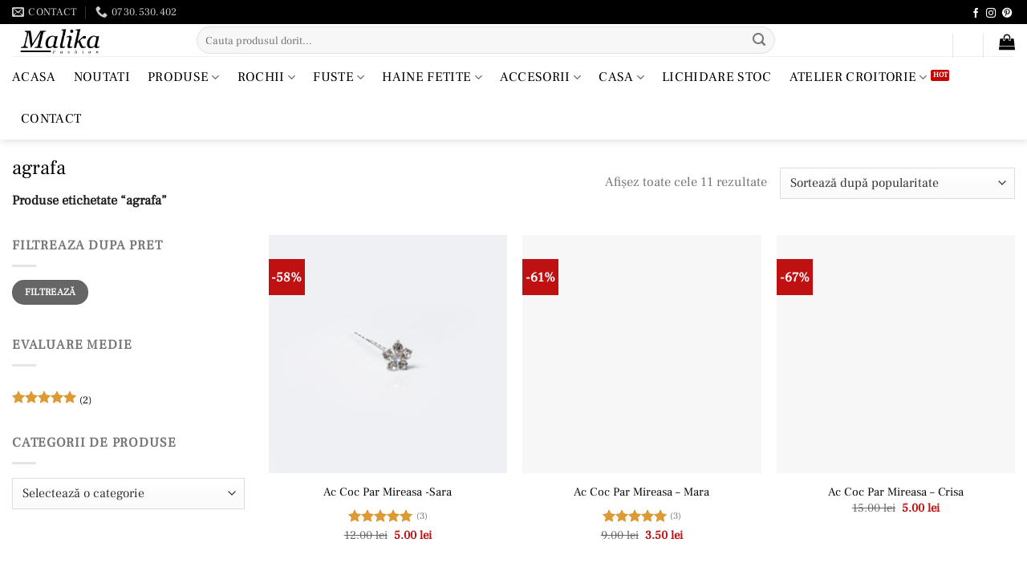

--- FILE ---
content_type: text/html; charset=UTF-8
request_url: https://malikafashion.ro/tag-produse/agrafa/
body_size: 51200
content:
<!DOCTYPE html><html lang="ro-RO" class="loading-site no-js"><head><script data-no-optimize="1">var litespeed_docref=sessionStorage.getItem("litespeed_docref");litespeed_docref&&(Object.defineProperty(document,"referrer",{get:function(){return litespeed_docref}}),sessionStorage.removeItem("litespeed_docref"));</script> <meta charset="UTF-8" /><link rel="profile" href="http://gmpg.org/xfn/11" /><link rel="pingback" href="https://malikafashion.ro/xmlrpc.php" /> <script type="litespeed/javascript">document.documentElement.className=document.documentElement.className+' yes-js js_active js'</script> <script type="litespeed/javascript">(function(html){html.className=html.className.replace(/\bno-js\b/,'js')})(document.documentElement)</script> <meta name='robots' content='index, follow, max-image-preview:large, max-snippet:-1, max-video-preview:-1' /> <script data-cfasync="false" data-pagespeed-no-defer data-cookieconsent="ignore">var gtm4wp_datalayer_name = "dataLayer";
	var dataLayer = dataLayer || [];
	const gtm4wp_use_sku_instead = 0;
	const gtm4wp_currency = 'RON';
	const gtm4wp_product_per_impression = 10;
	const gtm4wp_clear_ecommerce = false;
	const gtm4wp_datalayer_max_timeout = 2000;

	const gtm4wp_scrollerscript_debugmode         = false;
	const gtm4wp_scrollerscript_callbacktime      = 100;
	const gtm4wp_scrollerscript_readerlocation    = 150;
	const gtm4wp_scrollerscript_contentelementid  = "content";
	const gtm4wp_scrollerscript_scannertime       = 60;</script> <meta name="viewport" content="width=device-width, initial-scale=1" /><title>Cauti agrafa ? - Malika Fashion</title><meta name="description" content="Intra pe Malika Fashion si descopera agrafa! Comanda doar ce iti doresti plasand comanda pe site sau contactandu-ne!" /><link rel="canonical" href="https://malikafashion.ro/tag-produse/agrafa/" /><meta property="og:locale" content="ro_RO" /><meta property="og:type" content="article" /><meta property="og:title" content="Cauti agrafa ? - Malika Fashion" /><meta property="og:description" content="Intra pe Malika Fashion si descopera agrafa! Comanda doar ce iti doresti plasand comanda pe site sau contactandu-ne!" /><meta property="og:url" content="https://malikafashion.ro/tag-produse/agrafa/" /><meta property="og:site_name" content="Malika Fashion" /><meta name="twitter:card" content="summary_large_image" /> <script type="application/ld+json" class="yoast-schema-graph">{"@context":"https://schema.org","@graph":[{"@type":"CollectionPage","@id":"https://malikafashion.ro/tag-produse/agrafa/","url":"https://malikafashion.ro/tag-produse/agrafa/","name":"Cauti agrafa ? - Malika Fashion","isPartOf":{"@id":"https://malikafashion.ro/#website"},"primaryImageOfPage":{"@id":"https://malikafashion.ro/tag-produse/agrafa/#primaryimage"},"image":{"@id":"https://malikafashion.ro/tag-produse/agrafa/#primaryimage"},"thumbnailUrl":"https://malikafashion.ro/wp-content/uploads/2021/11/1107.jpg","description":"Intra pe Malika Fashion si descopera agrafa! Comanda doar ce iti doresti plasand comanda pe site sau contactandu-ne!","breadcrumb":{"@id":"https://malikafashion.ro/tag-produse/agrafa/#breadcrumb"},"inLanguage":"ro-RO"},{"@type":"ImageObject","inLanguage":"ro-RO","@id":"https://malikafashion.ro/tag-produse/agrafa/#primaryimage","url":"https://malikafashion.ro/wp-content/uploads/2021/11/1107.jpg","contentUrl":"https://malikafashion.ro/wp-content/uploads/2021/11/1107.jpg","width":1200,"height":1200,"caption":"Ac Coc Par Mireasa -Sara"},{"@type":"BreadcrumbList","@id":"https://malikafashion.ro/tag-produse/agrafa/#breadcrumb","itemListElement":[{"@type":"ListItem","position":1,"name":"Home","item":"https://malikafashion.ro/"},{"@type":"ListItem","position":2,"name":"agrafa"}]},{"@type":"WebSite","@id":"https://malikafashion.ro/#website","url":"https://malikafashion.ro/","name":"Malika Fashion","description":"Magazin Online Pentru Femei, Rochii, Fuste, Pijamale si Accesorii","potentialAction":[{"@type":"SearchAction","target":{"@type":"EntryPoint","urlTemplate":"https://malikafashion.ro/?s={search_term_string}"},"query-input":{"@type":"PropertyValueSpecification","valueRequired":true,"valueName":"search_term_string"}}],"inLanguage":"ro-RO"}]}</script> <link rel='dns-prefetch' href='//capi-automation.s3.us-east-2.amazonaws.com' /><link rel='prefetch' href='https://malikafashion.ro/wp-content/themes/flatsome/assets/js/flatsome.js?ver=e2eddd6c228105dac048' /><link rel='prefetch' href='https://malikafashion.ro/wp-content/themes/flatsome/assets/js/chunk.slider.js?ver=3.20.4' /><link rel='prefetch' href='https://malikafashion.ro/wp-content/themes/flatsome/assets/js/chunk.popups.js?ver=3.20.4' /><link rel='prefetch' href='https://malikafashion.ro/wp-content/themes/flatsome/assets/js/chunk.tooltips.js?ver=3.20.4' /><link rel='prefetch' href='https://malikafashion.ro/wp-content/themes/flatsome/assets/js/woocommerce.js?ver=1c9be63d628ff7c3ff4c' /><link rel="alternate" type="application/rss+xml" title="Malika Fashion &raquo; Flux" href="https://malikafashion.ro/feed/" /><link rel="alternate" type="application/rss+xml" title="Malika Fashion &raquo; Flux comentarii" href="https://malikafashion.ro/comments/feed/" /><link rel="alternate" type="application/rss+xml" title="Malika Fashion &raquo; Flux agrafa Etichetă" href="https://malikafashion.ro/tag-produse/agrafa/feed/" /><style id='wp-img-auto-sizes-contain-inline-css' type='text/css'>img:is([sizes=auto i],[sizes^="auto," i]){contain-intrinsic-size:3000px 1500px}
/*# sourceURL=wp-img-auto-sizes-contain-inline-css */</style><style id="litespeed-ccss">:root{--wp-admin-theme-color:#007cba;--wp-admin-theme-color--rgb:0,124,186;--wp-admin-theme-color-darker-10:#006ba1;--wp-admin-theme-color-darker-10--rgb:0,107,161;--wp-admin-theme-color-darker-20:#005a87;--wp-admin-theme-color-darker-20--rgb:0,90,135;--wp-admin-border-width-focus:2px;--wp-block-synced-color:#7a00df;--wp-block-synced-color--rgb:122,0,223}:root{--wp--preset--font-size--normal:16px;--wp--preset--font-size--huge:42px}.screen-reader-text{clip:rect(1px,1px,1px,1px);word-wrap:normal!important;border:0;-webkit-clip-path:inset(50%);clip-path:inset(50%);height:1px;margin:-1px;overflow:hidden;padding:0;position:absolute;width:1px}.products .product{position:relative}#eu-cookie-bar{display:none;direction:ltr;color:#fff;min-height:20px;position:fixed;left:0;bottom:0;width:100%;z-index:99999;padding:3px 20px 2px;background-color:#2e363f;text-align:center;font-size:12px}#eu-cookie-bar a{color:#fff;text-decoration:underline}button#euCookieAcceptWP{margin:0 10px;line-height:20px;background:#45ae52;border:none;color:#fff;padding:2px 12px;border-radius:3px;font-size:12px;font-weight:700}.woocommerce form .form-row .required{visibility:visible}.woo-variation-swatches .woo-variation-raw-select,.woo-variation-swatches .woo-variation-raw-select:after,.woo-variation-swatches .woo-variation-raw-select:before{display:none!important}:root{--wvs-tick:url("data:image/svg+xml;utf8,%3Csvg filter='drop-shadow(0px 0px 2px rgb(0 0 0 / .8))' xmlns='http://www.w3.org/2000/svg'  viewBox='0 0 30 30'%3E%3Cpath fill='none' stroke='%23ffffff' stroke-linecap='round' stroke-linejoin='round' stroke-width='4' d='M4 16L11 23 27 7'/%3E%3C/svg%3E");--wvs-cross:url("data:image/svg+xml;utf8,%3Csvg filter='drop-shadow(0px 0px 5px rgb(255 255 255 / .6))' xmlns='http://www.w3.org/2000/svg' width='72px' height='72px' viewBox='0 0 24 24'%3E%3Cpath fill='none' stroke='%23ff0000' stroke-linecap='round' stroke-width='0.6' d='M5 5L19 19M19 5L5 19'/%3E%3C/svg%3E");--wvs-position:center;--wvs-single-product-large-item-width:30px;--wvs-single-product-large-item-height:30px;--wvs-single-product-large-item-font-size:16px;--wvs-single-product-item-width:20px;--wvs-single-product-item-height:20px;--wvs-single-product-item-font-size:16px;--wvs-archive-product-item-width:20px;--wvs-archive-product-item-height:20px;--wvs-archive-product-item-font-size:10px;--wvs-tooltip-background-color:#333;--wvs-tooltip-text-color:#fff;--wvs-item-box-shadow:0 0 0 1px #a8a8a8;--wvs-item-background-color:#fff;--wvs-item-text-color:#000;--wvs-hover-item-box-shadow:0 0 0 3px #000;--wvs-hover-item-background-color:#fff;--wvs-hover-item-text-color:#000;--wvs-selected-item-box-shadow:0 0 0 2px #000;--wvs-selected-item-background-color:#fff;--wvs-selected-item-text-color:#000}:root{--joinchat-ico:url("data:image/svg+xml;charset=utf-8,%3Csvg xmlns='http://www.w3.org/2000/svg' viewBox='0 0 24 24'%3E%3Cpath fill='%23fff' d='M3.516 3.516c4.686-4.686 12.284-4.686 16.97 0 4.686 4.686 4.686 12.283 0 16.97a12.004 12.004 0 0 1-13.754 2.299l-5.814.735a.392.392 0 0 1-.438-.44l.748-5.788A12.002 12.002 0 0 1 3.517 3.517zm3.61 17.043.3.158a9.846 9.846 0 0 0 11.534-1.758c3.843-3.843 3.843-10.074 0-13.918-3.843-3.843-10.075-3.843-13.918 0a9.846 9.846 0 0 0-1.747 11.554l.16.303-.51 3.942a.196.196 0 0 0 .219.22l3.961-.501zm6.534-7.003-.933 1.164a9.843 9.843 0 0 1-3.497-3.495l1.166-.933a.792.792 0 0 0 .23-.94L9.561 6.96a.793.793 0 0 0-.924-.445 1291.6 1291.6 0 0 0-2.023.524.797.797 0 0 0-.588.88 11.754 11.754 0 0 0 10.005 10.005.797.797 0 0 0 .88-.587l.525-2.023a.793.793 0 0 0-.445-.923L14.6 13.327a.792.792 0 0 0-.94.23z'/%3E%3C/svg%3E");--joinchat-font:-apple-system,blinkmacsystemfont,"Segoe UI",roboto,oxygen-sans,ubuntu,cantarell,"Helvetica Neue",sans-serif}.joinchat{--bottom:20px;--sep:20px;--s:60px;--header:calc(var(--s)*1.16667);--vh:100vh;--red:37;--green:211;--blue:102;--rgb:var(--red) var(--green) var(--blue);--color:rgb(var(--rgb));--dark:rgb(calc(var(--red) - 75) calc(var(--green) - 75) calc(var(--blue) - 75));--hover:rgb(calc(var(--red) + 50) calc(var(--green) + 50) calc(var(--blue) + 50));--bg:rgb(var(--rgb)/4%);--tolerance:210;--bw:calc((var(--red)*0.2126 + var(--green)*0.7152 + var(--blue)*0.0722 - var(--tolerance))*-10000000);--text:hsl(0deg 0% calc(var(--bw)*1%)/clamp(70%,var(--bw)*1%,100%));--msg:var(--color);color:var(--text);display:none;position:fixed;z-index:9000;right:var(--sep);bottom:var(--bottom);font:normal normal normal 16px/1.625em var(--joinchat-font);letter-spacing:0;animation:joinchat_show .5s cubic-bezier(.18,.89,.32,1.28) 10ms both;transform:scale3d(0,0,0);transform-origin:calc(var(--s)/-2) calc(var(--s)/-4);touch-action:manipulation;-webkit-font-smoothing:antialiased}.joinchat *,.joinchat :after,.joinchat :before{box-sizing:border-box}.joinchat--left{right:auto;left:var(--sep)}@supports not (width:clamp(1px,1%,10px)){.joinchat{--text:hsl(0deg 0% calc(var(--bw)*1%)/90%)}}.joinchat__button{display:flex;flex-direction:row;position:absolute;z-index:2;bottom:8px;right:8px;height:var(--s);min-width:var(--s);background:#25d366;color:inherit;border-radius:calc(var(--s)/2);box-shadow:1px 6px 24px 0 rgba(7,94,84,.24)}.joinchat--left .joinchat__button{right:auto;left:8px;flex-direction:row-reverse}.joinchat__button__open{width:var(--s);height:var(--s);border-radius:50%;background:rgb(0 0 0/0) var(--joinchat-ico) 50% no-repeat;background-size:60%;overflow:hidden}.joinchat__button__send{display:none;flex-shrink:0;width:var(--s);height:var(--s);max-width:var(--s);padding:calc(var(--s)*0.18);margin:0;overflow:hidden}.joinchat__button__send path{fill:none!important;stroke:var(--text)!important}.joinchat__button__send .joinchat_svg__plain{stroke-dasharray:1097;stroke-dashoffset:1097;animation:joinchat_plain 6s .2s ease-in-out infinite}.joinchat__button__send .joinchat_svg__chat{stroke-dasharray:1020;stroke-dashoffset:1020;animation:joinchat_chat 6s 3.2s ease-in-out infinite}.joinchat__button__sendtext{padding:0;max-width:0;border-radius:var(--s);font-weight:600;line-height:var(--s);white-space:nowrap;opacity:0;overflow:hidden;text-overflow:ellipsis}.joinchat__badge{position:absolute;top:-4px;right:-4px;width:20px;height:20px;border:none;border-radius:50%;background:#e82c0c;color:#fff;font-size:12px;font-weight:600;line-height:20px;text-align:center;box-shadow:none;opacity:0}.joinchat__box{display:flex;flex-direction:column;position:absolute;bottom:0;right:0;z-index:1;width:calc(100vw - var(--sep)*2);max-width:400px;max-height:calc(var(--vh) - var(--bottom) - var(--sep));border-radius:calc(var(--s)/2 + 2px);background:#fff linear-gradient(180deg,var(--color),var(--color) var(--header),var(--bg) var(--header),var(--bg));box-shadow:0 2px 6px 0 rgba(0,0,0,.5);text-align:left;overflow:hidden;transform:scale3d(0,0,0);opacity:0}.joinchat--left .joinchat__box{right:auto;left:0}.joinchat__header{display:flex;flex-flow:row;align-items:center;position:relative;flex-shrink:0;height:var(--header);min-height:50px;padding:0 70px 0 26px;margin:0}.joinchat__wa{height:28px;width:auto;fill:currentcolor;opacity:.8}.joinchat__close{--size:34px;position:absolute;top:calc(50% - var(--size)/2);right:24px;width:var(--size);height:var(--size);border-radius:50%;background:rgba(0,0,0,.4) url("data:image/svg+xml;charset=utf-8,%3Csvg xmlns='http://www.w3.org/2000/svg' fill='%23fff' viewBox='0 0 24 24'%3E%3Cpath d='M24 2.4 21.6 0 12 9.6 2.4 0 0 2.4 9.6 12 0 21.6 2.4 24l9.6-9.6 9.6 9.6 2.4-2.4-9.6-9.6L24 2.4z'/%3E%3C/svg%3E") 50% no-repeat;background-size:12px}.joinchat__box__scroll{overflow:hidden scroll;overscroll-behavior-y:contain;-webkit-overflow-scrolling:touch}.joinchat__box__scroll::-webkit-scrollbar{width:4px;background:rgb(0 0 0/0)}.joinchat__box__scroll::-webkit-scrollbar-thumb{border-radius:2px;background:rgb(0 0 0/0)}.joinchat__box__content{width:calc(100% + 4px);padding:20px 0 calc(var(--s) + 16px)}.joinchat{--peak:url(#joinchat__peak_l)}.joinchat__message{position:relative;min-height:56px;padding:15px 20px;margin:0 26px 26px;border-radius:26px;background:#fff;color:#4a4a4a;word-break:break-word;filter:drop-shadow(0 1px 2px rgba(0,0,0,.3));transform:translateZ(0)}.joinchat__message:before{content:"";display:block;position:absolute;bottom:18px;left:-15px;width:17px;height:25px;background:inherit;-webkit-clip-path:var(--peak);clip-path:var(--peak)}@keyframes joinchat_show{0%{transform:scale3d(0,0,0)}to{transform:scaleX(1)}}@keyframes joinchat_plain{0%,50%,to{stroke-dashoffset:1097}5%,45%{stroke-dashoffset:0}}@keyframes joinchat_chat{0%,50%,to{stroke-dashoffset:1020}5%,45%{stroke-dashoffset:0}}@media (prefers-color-scheme:dark){.joinchat--dark-auto{--msg:var(--dark)}.joinchat--dark-auto .joinchat__box{background:#1a1a1a linear-gradient(180deg,var(--dark),var(--dark) var(--header),var(--bg) var(--header),var(--bg))}.joinchat--dark-auto .joinchat__message{background:#505050;color:#d8d8d8}}@media (prefers-reduced-motion){.joinchat{animation:none}.joinchat__button__send .joinchat_svg__plain{stroke-dasharray:0;animation:none}.joinchat__button__send .joinchat_svg__chat{animation:none}}html{-ms-text-size-adjust:100%;-webkit-text-size-adjust:100%;font-family:sans-serif}body{margin:0}aside,header,main,nav{display:block}a{background-color:transparent}strong{font-weight:inherit;font-weight:bolder}img{border-style:none}svg:not(:root){overflow:hidden}button,input,select{font:inherit}button,input,select{overflow:visible}button,select{text-transform:none}[type=submit],button{-webkit-appearance:button}button::-moz-focus-inner,input::-moz-focus-inner{border:0;padding:0}button:-moz-focusring,input:-moz-focusring{outline:1px dotted ButtonText}[type=checkbox]{box-sizing:border-box;padding:0}[type=search]{-webkit-appearance:textfield}[type=search]::-webkit-search-cancel-button,[type=search]::-webkit-search-decoration{-webkit-appearance:none}*,:after,:before,html{box-sizing:border-box}html{background-attachment:fixed}body{-webkit-font-smoothing:antialiased;-moz-osx-font-smoothing:grayscale;color:#777}img{display:inline-block;height:auto;max-width:100%;vertical-align:middle}p:empty{display:none}a,button,input{touch-action:manipulation}ins{text-decoration:none}.col{margin:0;padding:0 15px 30px;position:relative;width:100%}.col-inner{background-position:50% 50%;background-repeat:no-repeat;background-size:cover;flex:1 0 auto;margin-left:auto;margin-right:auto;position:relative;width:100%}@media screen and (min-width:850px){.col:first-child .col-inner{margin-left:auto;margin-right:0}.col+.col .col-inner{margin-left:0;margin-right:auto}}@media screen and (max-width:849px){.col{padding-bottom:30px}}.small-columns-2>.col{flex-basis:50%;max-width:50%}@media screen and (min-width:550px){.medium-columns-3>.col{flex-basis:33.3333333333%;max-width:33.3333333333%}}@media screen and (min-width:850px){.large-3{flex-basis:25%;max-width:25%}.large-9{flex-basis:75%;max-width:75%}.large-columns-3>.col{flex-basis:33.3333333333%;max-width:33.3333333333%}}.container,.row{margin-left:auto;margin-right:auto;width:100%}.container{padding-left:15px;padding-right:15px}.container,.row{max-width:1080px}.row.row-small{max-width:1065px}.flex-row{align-items:center;display:flex;flex-flow:row nowrap;justify-content:space-between;width:100%}.header .flex-row{height:100%}.flex-col{max-height:100%}.flex-grow{-ms-flex-negative:1;-ms-flex-preferred-size:auto!important;flex:1}.flex-center{margin:0 auto}.flex-left{margin-right:auto}.flex-right{margin-left:auto}.flex-has-center>.flex-row>.flex-col:not(.flex-center){flex:1}@media (max-width:849px){.medium-flex-wrap{flex-flow:column wrap}.medium-flex-wrap .flex-col{flex-grow:0;padding-bottom:5px;padding-top:5px;width:100%}}@media (-ms-high-contrast:none){.nav>li>a>i{top:-1px}}.row{display:flex;flex-flow:row wrap;width:100%}.row .row:not(.row-collapse){margin-left:-15px;margin-right:-15px;padding-left:0;padding-right:0;width:auto}.row .row-small:not(.row-collapse){margin-bottom:0;margin-left:-10px;margin-right:-10px}.row-small>.col{margin-bottom:0;padding:0 9.8px 19.6px}.nav-dropdown{background-color:#fff;color:#777;display:table;left:-99999px;margin:0;max-height:0;min-width:260px;opacity:0;padding:20px 0;position:absolute;text-align:left;visibility:hidden;z-index:9}.nav-dropdown:after{clear:both;content:"";display:block;height:0;visibility:hidden}.nav-dropdown li{display:block;margin:0;vertical-align:top}.nav-dropdown li ul{margin:0;padding:0}.nav-column li>a,.nav-dropdown>li>a{display:block;line-height:1.3;padding:10px 20px;width:auto}.nav-column>li:last-child:not(.nav-dropdown-col)>a,.nav-dropdown>li:last-child:not(.nav-dropdown-col)>a{border-bottom:0!important}.dropdown-uppercase.nav-dropdown .nav-column>li>a,.nav-dropdown.dropdown-uppercase>li>a{font-size:.85em;text-transform:uppercase}.nav-dropdown>li.nav-dropdown-col{display:table-cell;min-width:160px;text-align:left;white-space:nowrap;width:160px}.nav-dropdown>li.nav-dropdown-col:not(:last-child){border-right:1px solid transparent}.nav-dropdown .menu-item-has-children>a,.nav-dropdown .nav-dropdown-col>a{color:#000;font-size:.8em;font-weight:bolder;text-transform:uppercase}.nav-dropdown.nav-dropdown-simple>li.nav-dropdown-col{border-color:#f1f1f1}.nav-dropdown-has-arrow li.has-dropdown:after,.nav-dropdown-has-arrow li.has-dropdown:before{border:solid transparent;bottom:-2px;content:"";height:0;left:50%;opacity:0;position:absolute;width:0;z-index:10}.nav-dropdown-has-arrow li.has-dropdown:after{border-color:hsla(0,0%,87%,0) hsla(0,0%,87%,0) #fff;border-width:8px;margin-left:-8px}.nav-dropdown-has-arrow li.has-dropdown:before{border-width:11px;margin-left:-11px;z-index:-999}.nav-dropdown-has-shadow .nav-dropdown{box-shadow:1px 1px 15px rgba(0,0,0,.15)}.nav-dropdown-has-arrow.nav-dropdown-has-border li.has-dropdown:before{border-bottom-color:#ddd}.nav-dropdown-has-border .nav-dropdown{border:2px solid #ddd}.label-hot.menu-item>a:after,.label-new.menu-item>a:after{background-color:#000;border-radius:2px;color:#fff;content:"";display:inline-block;font-size:9px;font-weight:bolder;letter-spacing:-.1px;line-height:9px;margin-left:4px;padding:2px 3px 3px;position:relative;text-transform:uppercase;top:-2px}.label-new.menu-item>a:after{background-color:var(--fs-color-primary)}.label-hot.menu-item>a:after{background-color:var(--fs-color-alert)}.nav,.nav ul:not(.nav-dropdown){margin:0;padding:0}.nav{align-items:center;display:inline-block;display:flex;flex-flow:row wrap;width:100%}.nav,.nav>li{position:relative}.nav>li{list-style:none;margin:0 7px;padding:0}.nav>li,.nav>li>a{display:inline-block}.nav>li>a{align-items:center;display:inline-flex;flex-wrap:wrap;padding:10px 0}.nav-small .nav>li>a{font-weight:400;padding-bottom:5px;padding-top:5px;vertical-align:top}.nav-small.nav>li.html{font-size:.75em}.nav-center{justify-content:center}.nav-left{justify-content:flex-start}.nav-right{justify-content:flex-end}@media (max-width:849px){.medium-nav-center{justify-content:center}}.nav-column>li>a,.nav-dropdown>li>a,.nav>li>a{color:hsla(0,0%,40%,.85)}.nav-column>li>a,.nav-dropdown>li>a{display:block}.nav li:first-child{margin-left:0!important}.nav li:last-child{margin-right:0!important}.nav-uppercase>li>a{font-weight:bolder;letter-spacing:.02em;text-transform:uppercase}@media (min-width:850px){.nav-divided>li{margin:0 .7em}.nav-divided>li+li>a:after{border-left:1px solid rgba(0,0,0,.1);content:"";height:15px;left:-1em;margin-top:-7px;position:absolute;top:50%;width:1px}}li.html form,li.html input{margin:0}.mobile-sidebar-levels-1 .nav-slide>li>.sub-menu,.mobile-sidebar-levels-1 .nav-slide>li>ul.children{-webkit-overflow-scrolling:touch;bottom:0;display:none;left:100%;opacity:1;overflow:visible;overflow-y:auto;padding-bottom:20px;padding-right:0;padding-top:20px;position:fixed;top:0;transform:none;width:100%}.mobile-sidebar-levels-1 .nav-slide>li>.sub-menu>li,.mobile-sidebar-levels-1 .nav-slide>li>ul.children>li{align-items:center;display:flex;flex-flow:row wrap}.nav-slide{-webkit-overflow-scrolling:auto;height:100%;overflow:visible;overflow-y:auto;padding-top:20px}.nav-slide>li{flex-shrink:0}.nav.nav-vertical{flex-flow:column}.nav.nav-vertical li{list-style:none;margin:0;width:100%}.nav-vertical li li{font-size:1em;padding-left:.5em}.nav-vertical>li{align-items:center;display:flex;flex-flow:row wrap}.nav-vertical>li ul{width:100%}.nav-vertical li li.menu-item-has-children{margin-bottom:1em}.nav-vertical li li.menu-item-has-children:not(:first-child){margin-top:1em}.nav-vertical>li>a,.nav-vertical>li>ul>li a{align-items:center;display:flex;flex-grow:1;width:auto}.nav-vertical li li.menu-item-has-children>a{color:#000;font-size:.8em;font-weight:bolder;text-transform:uppercase}.nav-vertical>li.html{padding-bottom:1em;padding-top:1em}.nav-vertical>li>ul li a{color:#666}.nav-vertical>li>ul{margin:0 0 2em;padding-left:1em}.nav .children{left:-99999px;opacity:0;position:fixed;transform:translateX(-10px)}@media (prefers-reduced-motion){.nav .children{opacity:1;transform:none}}.nav-sidebar.nav-vertical>li+li{border-top:1px solid #ececec}.nav-vertical>li+li{border-top:1px solid #ececec}.badge-container{margin:30px 0 0}.badge{backface-visibility:hidden;display:table;height:2.8em;width:2.8em;z-index:20}.badge-inner{background-color:var(--fs-color-primary);color:#fff;display:table-cell;font-weight:bolder;height:100%;line-height:.85;padding:2px;text-align:center;vertical-align:middle;white-space:nowrap;width:100%}.box{margin:0 auto;position:relative;width:100%}.box a{display:inline-block}.box-image>div>a{display:block}.box-text{font-size:.9em;padding-bottom:1.4em;padding-top:.7em;position:relative;width:100%}@media (max-width:549px){.box-text{font-size:85%}}.box-image{height:auto;margin:0 auto;overflow:hidden;position:relative}.box-text.text-center{padding-left:10px;padding-right:10px}.box-image img{margin:0 auto;max-width:100%;width:100%}.button,button{background-color:transparent;border:1px solid transparent;border-radius:0;box-sizing:border-box;color:currentColor;display:inline-block;font-size:.97em;font-weight:bolder;letter-spacing:.03em;line-height:2.4em;margin-right:1em;margin-top:0;max-width:100%;min-height:2.5em;padding:0 1.2em;position:relative;text-align:center;text-decoration:none;text-rendering:optimizeLegibility;text-shadow:none;text-transform:uppercase;vertical-align:middle}.button.is-outline{line-height:2.19em}.button{background-color:var(--fs-color-primary);border-color:rgba(0,0,0,.05);color:#fff}.button.is-outline{background-color:transparent;border:2px solid}.is-outline{color:silver}.secondary{background-color:var(--fs-color-secondary)}.flex-col .button,.flex-col button,.flex-col input{margin-bottom:0}.is-divider{background-color:rgba(0,0,0,.1);display:block;height:3px;margin:1em 0;max-width:30px;width:100%}.widget .is-divider{margin-top:.66em}form{margin-bottom:0}input[type=password],input[type=search],input[type=text],select{background-color:#fff;border:1px solid #ddd;border-radius:0;box-shadow:inset 0 1px 2px rgba(0,0,0,.1);box-sizing:border-box;color:#333;font-size:.97em;height:2.507em;max-width:100%;padding:0 .75em;vertical-align:middle;width:100%}@media (max-width:849px){input[type=password],input[type=search],input[type=text],select{font-size:1rem}}input[type=search],input[type=text]{-webkit-appearance:none;-moz-appearance:none;appearance:none}label{display:block;font-size:.9em;font-weight:700;margin-bottom:.4em}input[type=checkbox]{display:inline;font-size:16px;margin-right:10px}select{-webkit-appearance:none;-moz-appearance:none;background-color:#fff;background-image:url("data:image/svg+xml;charset=utf8, %3Csvg xmlns='http://www.w3.org/2000/svg' width='24' height='24' viewBox='0 0 24 24' fill='none' stroke='%23333' stroke-width='2' stroke-linecap='round' stroke-linejoin='round' class='feather feather-chevron-down'%3E%3Cpolyline points='6 9 12 15 18 9'%3E%3C/polyline%3E%3C/svg%3E");background-position:right .45em top 50%;background-repeat:no-repeat;background-size:auto 16px;border-radius:0;box-shadow:inset 0 -1.4em 1em 0 rgba(0,0,0,.02);display:block;padding-right:1.4em}@media (-ms-high-contrast:none),screen and (-ms-high-contrast:active){select::-ms-expand{display:none}}.form-flat input:not([type=submit]){background-color:rgba(0,0,0,.03);border-color:rgba(0,0,0,.09);border-radius:99px;box-shadow:none;color:currentColor!important}.form-flat button,.form-flat input{border-radius:99px}.form-flat .flex-row .flex-col{padding-right:4px}.form-flat .button.icon{background-color:transparent!important;border-color:transparent!important;box-shadow:none;color:currentColor!important}i[class^=icon-]{speak:none!important;display:inline-block;font-display:block;font-family:fl-icons!important;font-style:normal!important;font-variant:normal!important;font-weight:400!important;line-height:1.2;margin:0;padding:0;position:relative;text-transform:none!important}.button i,button i{top:-1.5px;vertical-align:middle}a.icon:not(.button){font-family:sans-serif;font-size:1.2em;margin-left:.25em;margin-right:.25em}.header a.icon:not(.button){margin-left:.3em;margin-right:.3em}.header .nav-small a.icon:not(.button){font-size:1em}.button.icon{display:inline-block;margin-left:.12em;margin-right:.12em;min-width:2.5em;padding-left:.6em;padding-right:.6em}.button.icon i{font-size:1.2em}.button.icon.circle{padding-left:0;padding-right:0}.button.icon.circle>i{margin:0 8px}.button.icon.circle>i:only-child{margin:0}.nav>li>a>i{font-size:20px;vertical-align:middle}.nav>li>a>i+span{margin-left:5px}.nav>li>a>i.icon-menu{font-size:1.9em}.nav>li.has-icon>a>i{min-width:1em}.has-dropdown .icon-angle-down{font-size:16px;margin-left:.2em;opacity:.6}[data-icon-label]{position:relative}[data-icon-label="0"]:after{display:none}[data-icon-label]:after{background-color:var(--fs-color-secondary);border-radius:99px;box-shadow:1px 1px 3px 0 rgba(0,0,0,.3);color:#fff;content:attr(data-icon-label);font-family:Arial,Sans-serif!important;font-size:11px;font-style:normal;font-weight:bolder;height:17px;letter-spacing:-.5px;line-height:17px;min-width:17px;opacity:.9;padding-left:2px;padding-right:2px;position:absolute;right:-10px;text-align:center;top:-10px;z-index:1}img{opacity:1}.lazy-load{background-color:rgba(0,0,0,.03)}img.back-image{bottom:0;font-family:"object-fit: cover;";height:100%;left:0;-o-object-fit:cover;object-fit:cover;-o-object-position:50% 50%;object-position:50% 50%;position:absolute;right:0;top:0;width:100%}.image-tools{padding:10px;position:absolute}.image-tools.bottom.left{padding-right:0;padding-top:0}.image-tools.top.right{padding-bottom:0;padding-left:0}@media only screen and (max-device-width:1024px){.image-tools{opacity:1!important;padding:5px}}.lightbox-content{background-color:#fff;box-shadow:3px 3px 20px 0 rgba(0,0,0,.15);margin:0 auto;max-width:875px;position:relative}.lightbox-content .lightbox-inner{padding:30px 20px}.mfp-hide{display:none!important}label{color:#222}a{color:var(--fs-experimental-link-color);text-decoration:none}a.plain{color:currentColor}ul{list-style:disc}ul{margin-top:0;padding:0}ul ul{margin:1.5em 0 1.5em 3em}li{margin-bottom:.6em}.col-inner ul li{margin-left:1.3em}.button,button,input,select{margin-bottom:1em}form,p,ul{margin-bottom:1.3em}form p{margin-bottom:.5em}body{line-height:1.6}h1,h2,h3{color:#555;margin-bottom:.5em;margin-top:0;text-rendering:optimizeSpeed;width:100%}h1{font-size:1.7em}h1,h2{line-height:1.3}h2{font-size:1.6em}h3{font-size:1.25em}@media (max-width:549px){h1{font-size:1.4em}h2{font-size:1.2em}h3{font-size:1em}}p{margin-top:0}.uppercase,span.widget-title{letter-spacing:.05em;line-height:1.05;text-transform:uppercase}span.widget-title{font-size:1em;font-weight:600}.is-normal{font-weight:400}.uppercase{line-height:1.2;text-transform:uppercase}.is-xlarge{font-size:1.5em}.is-small{font-size:.8em}@media (max-width:549px){.is-xlarge{font-size:1.8em}}.box-text a:not(.button){line-height:1.3;margin-bottom:.1em;margin-top:.1em}.box-text p{margin-bottom:.1em;margin-top:.1em}.banner p{margin-bottom:1em;margin-top:1em;padding:0}.nav>li>a{font-size:.8em}.nav>li.html{font-size:.85em}.nav-size-medium>li>a{font-size:.9em}.nav-size-large>li>a{font-size:1em}.nav-spacing-medium>li{margin:0 9px}.nav-spacing-xlarge>li{margin:0 13px}.clear:after,.container:after,.row:after{clear:both;content:"";display:table}@media (max-width:549px){.hide-for-small{display:none!important}}@media (min-width:850px){.show-for-medium{display:none!important}}@media (max-width:849px){.hide-for-medium{display:none!important}.medium-text-center{float:none!important;text-align:center!important;width:100%!important}}.full-width{display:block;max-width:100%!important;padding-left:0!important;padding-right:0!important;width:100%!important}.mb-0{margin-bottom:0!important}.ml-0{margin-left:0!important}.inner-padding{padding:30px}.text-left{text-align:left}.text-center{text-align:center}.text-center .is-divider,.text-center>div{margin-left:auto;margin-right:auto}.relative{position:relative!important}.absolute{position:absolute!important}.fixed{position:fixed!important;z-index:12}.top{top:0}.right{right:0}.left{left:0}.bottom,.fill{bottom:0}.fill{height:100%;left:0;margin:0!important;padding:0!important;position:absolute;right:0;top:0}.circle{border-radius:999px!important;-o-object-fit:cover;object-fit:cover}.z-1{z-index:21}.z-top{z-index:9995}.inline-block{display:inline-block}.no-scrollbar{-ms-overflow-style:-ms-autohiding-scrollbar;scrollbar-width:none}.no-scrollbar::-webkit-scrollbar{height:0!important;width:0!important}.screen-reader-text{clip:rect(1px,1px,1px,1px);height:1px;overflow:hidden;position:absolute!important;width:1px}.hover-slide-in,.show-on-hover{filter:blur(0);opacity:0}.hover-slide-in{transform:translateY(100%) translateZ(0)}@media (prefers-reduced-motion){.hover-slide-in{transform:translateZ(0)}}.dark p{color:#f1f1f1}.nav-dark .nav>li>a{color:hsla(0,0%,100%,.8)}.nav-dark .header-divider:after,.nav-dark .nav-divided>li+li>a:after,.nav-dark .nav>li.header-divider{border-color:hsla(0,0%,100%,.2)}.nav-dark .nav>li.html{color:#fff}:root{--flatsome-scroll-padding-top:calc(var(--flatsome--header--sticky-height,0px) + var(--wp-admin--admin-bar--height,0px))}html{overflow-x:hidden;scroll-padding-top:var(--flatsome-scroll-padding-top)}@supports (overflow:clip){body{overflow-x:clip}}#main,#wrapper{background-color:#fff;position:relative}.header,.header-wrapper{background-position:50% 0;background-size:cover;position:relative;width:100%;z-index:1001}.header-bg-color{background-color:hsla(0,0%,100%,.9)}.header-bottom,.header-top{align-items:center;display:flex;flex-wrap:no-wrap}.header-bg-color,.header-bg-image{background-position:50% 0}.header-top{background-color:var(--fs-color-primary);min-height:20px;position:relative;z-index:11}.header-main{position:relative;z-index:10}.header-bottom{min-height:35px;position:relative;z-index:9}.top-divider{border-top:1px solid;margin-bottom:-1px;opacity:.1}.header-shadow .header-wrapper{box-shadow:1px 1px 10px rgba(0,0,0,.15)}.nav>li.header-divider{border-left:1px solid rgba(0,0,0,.1);height:30px;margin:0 7.5px;position:relative;vertical-align:middle}.nav-dark .nav>li.header-divider{border-color:hsla(0,0%,100%,.1)}.widget{margin-bottom:1.5em}.widget ul{margin:0}.widget li{list-style:none}.widget>ul>li{list-style:none;margin:0;text-align:left}.widget>ul>li li{list-style:none}.widget>ul>li>a{display:inline-block;flex:1;padding:6px 0}.widget>ul>li:before{display:inline-block;font-family:fl-icons;margin-right:6px;opacity:.6}.widget>ul>li li>a{display:inline-block;font-size:.9em;padding:3px 0}.widget>ul>li+li{border-top:1px solid #ececec}.widget>ul>li ul{border-left:1px solid #ddd;display:none;margin:0 0 10px 3px;padding-left:15px;width:100%}.widget>ul>li ul li{border:0;margin:0}.widget>ul>li .count{font-size:.7em;line-height:3em;opacity:.5}.widget_layered_nav li{align-items:center;display:flex}.accordion-inner{display:none;padding:1em 2.3em}.breadcrumbs{color:#222;font-weight:700;letter-spacing:0;padding:0}.breadcrumbs .divider{font-weight:300;margin:0 .3em;opacity:.35;position:relative;top:0}.breadcrumbs a{color:hsla(0,0%,40%,.7);font-weight:400}.breadcrumbs a:first-of-type{margin-left:0}html{background-color:#5b5b5b}.back-to-top{bottom:20px;margin:0;opacity:0;right:20px;transform:translateY(30%)}.logo{line-height:1;margin:0}.logo a{color:var(--fs-color-primary);display:block;font-size:32px;font-weight:bolder;margin:0;text-decoration:none;text-transform:uppercase}.logo img{display:block;width:auto}.header-logo-dark{display:none!important}.logo-left .logo{margin-left:0;margin-right:30px}@media screen and (max-width:849px){.header-inner .nav{flex-wrap:nowrap}.medium-logo-center .flex-left{flex:1 1 0;order:1}.medium-logo-center .logo{margin:0 15px;order:2;text-align:center}.medium-logo-center .logo img{margin:0 auto}.medium-logo-center .flex-right{flex:1 1 0;order:3}}.page-title{position:relative}.page-title-inner{min-height:60px;padding-top:20px;position:relative}.page-title-inner form,.page-title-inner p,.page-title-inner select{margin-bottom:0;margin-top:0}.sidebar-menu .search-form{display:block!important}.searchform-wrapper form{margin-bottom:0}.mobile-nav>.search-form,.sidebar-menu .search-form{padding:5px 0;width:100%}.searchform{position:relative}.searchform .button.icon{margin:0}.searchform .button.icon i{font-size:1.2em}.searchform-wrapper{width:100%}.searchform-wrapper.form-flat .flex-col:last-of-type{margin-left:-2.9em}@media (max-width:849px){.searchform-wrapper{font-size:1rem}}.header .search-form .live-search-results{background-color:hsla(0,0%,100%,.95);box-shadow:0 0 10px 0 rgba(0,0,0,.1);color:#111;left:0;position:absolute;right:0;text-align:left;top:105%}.icon-phone:before{content:""}.icon-menu:before{content:""}.icon-equalizer:before{content:""}.icon-shopping-bag:before{content:""}.icon-angle-up:before{content:""}.icon-angle-down:before{content:""}.icon-envelop:before{content:""}.icon-facebook:before{content:""}.icon-instagram:before{content:""}.icon-pinterest:before{content:""}.icon-search:before{content:""}.social-icons{color:#999;display:inline-block;font-size:.85em;vertical-align:middle}.html .social-icons{font-size:1em}.social-icons i{min-width:1em}.nav-dark .social-icons{color:#fff}.category-page-row{padding-top:30px}.price_slider_amount input{display:none}.woocommerce-result-count{display:inline-block;margin:0 1em 0 auto}.woocommerce-ordering,.woocommerce-ordering select{display:inline-block;margin:5px 0}.grid-tools{backface-visibility:hidden;display:flex;margin-bottom:-1px;padding:0!important;white-space:nowrap;width:100%}@media (max-width:849px){.category-filter-row{padding:10px 0}}.filter-button{display:inline-block;margin-top:.5em}.widget_product_categories>ul>li{align-items:center;display:flex;flex-flow:row wrap}.woocommerce-form-login .button{margin-bottom:0}.form-row-wide{clear:both}.widget_price_filter form{margin:0}.widget_price_filter .price_slider{background:#f1f1f1;margin-bottom:1em}.widget_price_filter .price_label{padding-top:6px}.widget_price_filter span{font-weight:700}.widget_price_filter .price_slider_amount{font-size:.8751em;line-height:1;text-align:right}.widget_price_filter .price_slider_amount .button{background-color:#666;border-radius:99px;float:left;font-size:.85em}.woocommerce-form input[type=password]{padding:0 2em 0 .75em}#login-form-popup .woocommerce-form{margin-bottom:0}#login-form-popup .account-container.lightbox-inner>.account-login-inner{padding-left:15px;padding-right:15px}.price{line-height:1}.price-wrapper .price{display:block}span.amount{color:#111;font-weight:700;white-space:nowrap}del span.amount{font-weight:400;margin-right:.3em;opacity:.6}.cart-popup-title>span{display:block;font-size:1.125em}.cart-popup-inner{display:flex;flex-direction:column;padding-bottom:0}.cart-popup-inner>:last-child{margin-bottom:30px}.cart-popup-inner .widget_shopping_cart{margin-bottom:0}.cart-popup-inner .widget_shopping_cart,.cart-popup-inner .widget_shopping_cart_content{display:flex;flex:1;flex-direction:column}@media (min-height:500px){.cart-popup-inner--sticky{min-height:calc(100vh - var(--wp-admin--admin-bar--height,0px))}}:root{--primary-color:#303030;--fs-color-primary:#303030;--fs-color-secondary:#353535;--fs-color-success:#7aa054;--fs-color-alert:#c70404;--fs-experimental-link-color:#0a0a0a;--fs-experimental-link-color-hover:#353535}.container,.row{max-width:1270px}.row.row-small{max-width:1262.5px}.header-main{height:42px}#logo img{max-height:42px}#logo{width:200px}.header-bottom{min-height:25px}.header-top{min-height:20px}.search-form{width:80%}.header-bg-color{background-color:#fff}.header-bottom{background-color:#fff}.header-main .nav>li>a{line-height:16px}.header-bottom-nav>li>a{line-height:32px}@media (max-width:549px){.header-main{height:70px}#logo img{max-height:70px}}.nav-dropdown{font-size:115%}.header-top{background-color:#000000!important}body{color:#2b2b2b}h1,h2,h3,.heading-font{color:#141414}body{font-size:100%}@media screen and (max-width:549px){body{font-size:95%}}body{font-family:"Frank Ruhl Libre",sans-serif}body{font-weight:400;font-style:normal}.nav>li>a{font-family:"Frank Ruhl Libre",sans-serif}.nav>li>a{font-weight:400;font-style:normal}h1,h2,h3,.heading-font{font-family:"Frank Ruhl Libre",sans-serif}h1,h2,h3,.heading-font{font-weight:400;font-style:normal}.header:not(.transparent) .header-nav-main.nav>li>a{color:#000}[data-icon-label]:after{background-color:#dd3333!important}.badge-inner.on-sale{background-color:#d33}.price del,del .woocommerce-Price-amount{color:#000}ins .woocommerce-Price-amount{color:#d33}.header-main .nav>li>a>i:not(.icon-angle-down){color:#000000!important}html{background-color:#383838}.label-new.menu-item>a:after{content:"Nou"}.label-hot.menu-item>a:after{content:"Hot"}button#euCookieAcceptWP{color:#fff}.screen-reader-text{clip:rect(1px,1px,1px,1px);word-wrap:normal!important;border:0;clip-path:inset(50%);height:1px;margin:-1px;overflow:hidden;overflow-wrap:normal!important;padding:0;position:absolute!important;width:1px}body{--wp--preset--color--black:#000;--wp--preset--color--cyan-bluish-gray:#abb8c3;--wp--preset--color--white:#fff;--wp--preset--color--pale-pink:#f78da7;--wp--preset--color--vivid-red:#cf2e2e;--wp--preset--color--luminous-vivid-orange:#ff6900;--wp--preset--color--luminous-vivid-amber:#fcb900;--wp--preset--color--light-green-cyan:#7bdcb5;--wp--preset--color--vivid-green-cyan:#00d084;--wp--preset--color--pale-cyan-blue:#8ed1fc;--wp--preset--color--vivid-cyan-blue:#0693e3;--wp--preset--color--vivid-purple:#9b51e0;--wp--preset--color--primary:#303030;--wp--preset--color--secondary:#353535;--wp--preset--color--success:#7aa054;--wp--preset--color--alert:#c70404;--wp--preset--gradient--vivid-cyan-blue-to-vivid-purple:linear-gradient(135deg,rgba(6,147,227,1) 0%,#9b51e0 100%);--wp--preset--gradient--light-green-cyan-to-vivid-green-cyan:linear-gradient(135deg,#7adcb4 0%,#00d082 100%);--wp--preset--gradient--luminous-vivid-amber-to-luminous-vivid-orange:linear-gradient(135deg,rgba(252,185,0,1) 0%,rgba(255,105,0,1) 100%);--wp--preset--gradient--luminous-vivid-orange-to-vivid-red:linear-gradient(135deg,rgba(255,105,0,1) 0%,#cf2e2e 100%);--wp--preset--gradient--very-light-gray-to-cyan-bluish-gray:linear-gradient(135deg,#eee 0%,#a9b8c3 100%);--wp--preset--gradient--cool-to-warm-spectrum:linear-gradient(135deg,#4aeadc 0%,#9778d1 20%,#cf2aba 40%,#ee2c82 60%,#fb6962 80%,#fef84c 100%);--wp--preset--gradient--blush-light-purple:linear-gradient(135deg,#ffceec 0%,#9896f0 100%);--wp--preset--gradient--blush-bordeaux:linear-gradient(135deg,#fecda5 0%,#fe2d2d 50%,#6b003e 100%);--wp--preset--gradient--luminous-dusk:linear-gradient(135deg,#ffcb70 0%,#c751c0 50%,#4158d0 100%);--wp--preset--gradient--pale-ocean:linear-gradient(135deg,#fff5cb 0%,#b6e3d4 50%,#33a7b5 100%);--wp--preset--gradient--electric-grass:linear-gradient(135deg,#caf880 0%,#71ce7e 100%);--wp--preset--gradient--midnight:linear-gradient(135deg,#020381 0%,#2874fc 100%);--wp--preset--font-size--small:13px;--wp--preset--font-size--medium:20px;--wp--preset--font-size--large:36px;--wp--preset--font-size--x-large:42px;--wp--preset--spacing--20:.44rem;--wp--preset--spacing--30:.67rem;--wp--preset--spacing--40:1rem;--wp--preset--spacing--50:1.5rem;--wp--preset--spacing--60:2.25rem;--wp--preset--spacing--70:3.38rem;--wp--preset--spacing--80:5.06rem;--wp--preset--shadow--natural:6px 6px 9px rgba(0,0,0,.2);--wp--preset--shadow--deep:12px 12px 50px rgba(0,0,0,.4);--wp--preset--shadow--sharp:6px 6px 0px rgba(0,0,0,.2);--wp--preset--shadow--outlined:6px 6px 0px -3px rgba(255,255,255,1),6px 6px rgba(0,0,0,1);--wp--preset--shadow--crisp:6px 6px 0px rgba(0,0,0,1)}body{margin:0}body{padding-top:0;padding-right:0;padding-bottom:0;padding-left:0}</style><link rel="preload" data-asynced="1" data-optimized="2" as="style" onload="this.onload=null;this.rel='stylesheet'" href="https://malikafashion.ro/wp-content/litespeed/ucss/9f94695de937319cd7fe50e7f81c8cf0.css?ver=5f442" /><script data-optimized="1" type="litespeed/javascript" data-src="https://malikafashion.ro/wp-content/plugins/litespeed-cache/assets/js/css_async.min.js"></script> <style id='wp-block-library-inline-css' type='text/css'>:root{--wp-block-synced-color:#7a00df;--wp-block-synced-color--rgb:122,0,223;--wp-bound-block-color:var(--wp-block-synced-color);--wp-editor-canvas-background:#ddd;--wp-admin-theme-color:#007cba;--wp-admin-theme-color--rgb:0,124,186;--wp-admin-theme-color-darker-10:#006ba1;--wp-admin-theme-color-darker-10--rgb:0,107,160.5;--wp-admin-theme-color-darker-20:#005a87;--wp-admin-theme-color-darker-20--rgb:0,90,135;--wp-admin-border-width-focus:2px}@media (min-resolution:192dpi){:root{--wp-admin-border-width-focus:1.5px}}.wp-element-button{cursor:pointer}:root .has-very-light-gray-background-color{background-color:#eee}:root .has-very-dark-gray-background-color{background-color:#313131}:root .has-very-light-gray-color{color:#eee}:root .has-very-dark-gray-color{color:#313131}:root .has-vivid-green-cyan-to-vivid-cyan-blue-gradient-background{background:linear-gradient(135deg,#00d084,#0693e3)}:root .has-purple-crush-gradient-background{background:linear-gradient(135deg,#34e2e4,#4721fb 50%,#ab1dfe)}:root .has-hazy-dawn-gradient-background{background:linear-gradient(135deg,#faaca8,#dad0ec)}:root .has-subdued-olive-gradient-background{background:linear-gradient(135deg,#fafae1,#67a671)}:root .has-atomic-cream-gradient-background{background:linear-gradient(135deg,#fdd79a,#004a59)}:root .has-nightshade-gradient-background{background:linear-gradient(135deg,#330968,#31cdcf)}:root .has-midnight-gradient-background{background:linear-gradient(135deg,#020381,#2874fc)}:root{--wp--preset--font-size--normal:16px;--wp--preset--font-size--huge:42px}.has-regular-font-size{font-size:1em}.has-larger-font-size{font-size:2.625em}.has-normal-font-size{font-size:var(--wp--preset--font-size--normal)}.has-huge-font-size{font-size:var(--wp--preset--font-size--huge)}.has-text-align-center{text-align:center}.has-text-align-left{text-align:left}.has-text-align-right{text-align:right}.has-fit-text{white-space:nowrap!important}#end-resizable-editor-section{display:none}.aligncenter{clear:both}.items-justified-left{justify-content:flex-start}.items-justified-center{justify-content:center}.items-justified-right{justify-content:flex-end}.items-justified-space-between{justify-content:space-between}.screen-reader-text{border:0;clip-path:inset(50%);height:1px;margin:-1px;overflow:hidden;padding:0;position:absolute;width:1px;word-wrap:normal!important}.screen-reader-text:focus{background-color:#ddd;clip-path:none;color:#444;display:block;font-size:1em;height:auto;left:5px;line-height:normal;padding:15px 23px 14px;text-decoration:none;top:5px;width:auto;z-index:100000}html :where(.has-border-color){border-style:solid}html :where([style*=border-top-color]){border-top-style:solid}html :where([style*=border-right-color]){border-right-style:solid}html :where([style*=border-bottom-color]){border-bottom-style:solid}html :where([style*=border-left-color]){border-left-style:solid}html :where([style*=border-width]){border-style:solid}html :where([style*=border-top-width]){border-top-style:solid}html :where([style*=border-right-width]){border-right-style:solid}html :where([style*=border-bottom-width]){border-bottom-style:solid}html :where([style*=border-left-width]){border-left-style:solid}html :where(img[class*=wp-image-]){height:auto;max-width:100%}:where(figure){margin:0 0 1em}html :where(.is-position-sticky){--wp-admin--admin-bar--position-offset:var(--wp-admin--admin-bar--height,0px)}@media screen and (max-width:600px){html :where(.is-position-sticky){--wp-admin--admin-bar--position-offset:0px}}

/*# sourceURL=wp-block-library-inline-css */</style><style id='yith-wcwl-main-inline-css' type='text/css'>:root { --rounded-corners-radius: 16px; --color-add-to-cart-background: #333333; --color-add-to-cart-text: #FFFFFF; --color-add-to-cart-border: #333333; --color-add-to-cart-background-hover: #4F4F4F; --color-add-to-cart-text-hover: #FFFFFF; --color-add-to-cart-border-hover: #4F4F4F; --add-to-cart-rounded-corners-radius: 16px; --color-button-style-1-background: #333333; --color-button-style-1-text: #FFFFFF; --color-button-style-1-border: #333333; --color-button-style-1-background-hover: #4F4F4F; --color-button-style-1-text-hover: #FFFFFF; --color-button-style-1-border-hover: #4F4F4F; --color-button-style-2-background: #333333; --color-button-style-2-text: #FFFFFF; --color-button-style-2-border: #333333; --color-button-style-2-background-hover: #4F4F4F; --color-button-style-2-text-hover: #FFFFFF; --color-button-style-2-border-hover: #4F4F4F; --color-wishlist-table-background: #FFFFFF; --color-wishlist-table-text: #6d6c6c; --color-wishlist-table-border: #FFFFFF; --color-headers-background: #F4F4F4; --color-share-button-color: #FFFFFF; --color-share-button-color-hover: #FFFFFF; --color-fb-button-background: #39599E; --color-fb-button-background-hover: #595A5A; --color-tw-button-background: #45AFE2; --color-tw-button-background-hover: #595A5A; --color-pr-button-background: #AB2E31; --color-pr-button-background-hover: #595A5A; --color-em-button-background: #FBB102; --color-em-button-background-hover: #595A5A; --color-wa-button-background: #00A901; --color-wa-button-background-hover: #595A5A; --feedback-duration: 3s } 
 :root { --rounded-corners-radius: 16px; --color-add-to-cart-background: #333333; --color-add-to-cart-text: #FFFFFF; --color-add-to-cart-border: #333333; --color-add-to-cart-background-hover: #4F4F4F; --color-add-to-cart-text-hover: #FFFFFF; --color-add-to-cart-border-hover: #4F4F4F; --add-to-cart-rounded-corners-radius: 16px; --color-button-style-1-background: #333333; --color-button-style-1-text: #FFFFFF; --color-button-style-1-border: #333333; --color-button-style-1-background-hover: #4F4F4F; --color-button-style-1-text-hover: #FFFFFF; --color-button-style-1-border-hover: #4F4F4F; --color-button-style-2-background: #333333; --color-button-style-2-text: #FFFFFF; --color-button-style-2-border: #333333; --color-button-style-2-background-hover: #4F4F4F; --color-button-style-2-text-hover: #FFFFFF; --color-button-style-2-border-hover: #4F4F4F; --color-wishlist-table-background: #FFFFFF; --color-wishlist-table-text: #6d6c6c; --color-wishlist-table-border: #FFFFFF; --color-headers-background: #F4F4F4; --color-share-button-color: #FFFFFF; --color-share-button-color-hover: #FFFFFF; --color-fb-button-background: #39599E; --color-fb-button-background-hover: #595A5A; --color-tw-button-background: #45AFE2; --color-tw-button-background-hover: #595A5A; --color-pr-button-background: #AB2E31; --color-pr-button-background-hover: #595A5A; --color-em-button-background: #FBB102; --color-em-button-background-hover: #595A5A; --color-wa-button-background: #00A901; --color-wa-button-background-hover: #595A5A; --feedback-duration: 3s } 
 :root { --rounded-corners-radius: 16px; --color-add-to-cart-background: #333333; --color-add-to-cart-text: #FFFFFF; --color-add-to-cart-border: #333333; --color-add-to-cart-background-hover: #4F4F4F; --color-add-to-cart-text-hover: #FFFFFF; --color-add-to-cart-border-hover: #4F4F4F; --add-to-cart-rounded-corners-radius: 16px; --color-button-style-1-background: #333333; --color-button-style-1-text: #FFFFFF; --color-button-style-1-border: #333333; --color-button-style-1-background-hover: #4F4F4F; --color-button-style-1-text-hover: #FFFFFF; --color-button-style-1-border-hover: #4F4F4F; --color-button-style-2-background: #333333; --color-button-style-2-text: #FFFFFF; --color-button-style-2-border: #333333; --color-button-style-2-background-hover: #4F4F4F; --color-button-style-2-text-hover: #FFFFFF; --color-button-style-2-border-hover: #4F4F4F; --color-wishlist-table-background: #FFFFFF; --color-wishlist-table-text: #6d6c6c; --color-wishlist-table-border: #FFFFFF; --color-headers-background: #F4F4F4; --color-share-button-color: #FFFFFF; --color-share-button-color-hover: #FFFFFF; --color-fb-button-background: #39599E; --color-fb-button-background-hover: #595A5A; --color-tw-button-background: #45AFE2; --color-tw-button-background-hover: #595A5A; --color-pr-button-background: #AB2E31; --color-pr-button-background-hover: #595A5A; --color-em-button-background: #FBB102; --color-em-button-background-hover: #595A5A; --color-wa-button-background: #00A901; --color-wa-button-background-hover: #595A5A; --feedback-duration: 3s } 
 :root { --rounded-corners-radius: 16px; --color-add-to-cart-background: #333333; --color-add-to-cart-text: #FFFFFF; --color-add-to-cart-border: #333333; --color-add-to-cart-background-hover: #4F4F4F; --color-add-to-cart-text-hover: #FFFFFF; --color-add-to-cart-border-hover: #4F4F4F; --add-to-cart-rounded-corners-radius: 16px; --color-button-style-1-background: #333333; --color-button-style-1-text: #FFFFFF; --color-button-style-1-border: #333333; --color-button-style-1-background-hover: #4F4F4F; --color-button-style-1-text-hover: #FFFFFF; --color-button-style-1-border-hover: #4F4F4F; --color-button-style-2-background: #333333; --color-button-style-2-text: #FFFFFF; --color-button-style-2-border: #333333; --color-button-style-2-background-hover: #4F4F4F; --color-button-style-2-text-hover: #FFFFFF; --color-button-style-2-border-hover: #4F4F4F; --color-wishlist-table-background: #FFFFFF; --color-wishlist-table-text: #6d6c6c; --color-wishlist-table-border: #FFFFFF; --color-headers-background: #F4F4F4; --color-share-button-color: #FFFFFF; --color-share-button-color-hover: #FFFFFF; --color-fb-button-background: #39599E; --color-fb-button-background-hover: #595A5A; --color-tw-button-background: #45AFE2; --color-tw-button-background-hover: #595A5A; --color-pr-button-background: #AB2E31; --color-pr-button-background-hover: #595A5A; --color-em-button-background: #FBB102; --color-em-button-background-hover: #595A5A; --color-wa-button-background: #00A901; --color-wa-button-background-hover: #595A5A; --feedback-duration: 3s } 
 :root { --rounded-corners-radius: 16px; --color-add-to-cart-background: #333333; --color-add-to-cart-text: #FFFFFF; --color-add-to-cart-border: #333333; --color-add-to-cart-background-hover: #4F4F4F; --color-add-to-cart-text-hover: #FFFFFF; --color-add-to-cart-border-hover: #4F4F4F; --add-to-cart-rounded-corners-radius: 16px; --color-button-style-1-background: #333333; --color-button-style-1-text: #FFFFFF; --color-button-style-1-border: #333333; --color-button-style-1-background-hover: #4F4F4F; --color-button-style-1-text-hover: #FFFFFF; --color-button-style-1-border-hover: #4F4F4F; --color-button-style-2-background: #333333; --color-button-style-2-text: #FFFFFF; --color-button-style-2-border: #333333; --color-button-style-2-background-hover: #4F4F4F; --color-button-style-2-text-hover: #FFFFFF; --color-button-style-2-border-hover: #4F4F4F; --color-wishlist-table-background: #FFFFFF; --color-wishlist-table-text: #6d6c6c; --color-wishlist-table-border: #FFFFFF; --color-headers-background: #F4F4F4; --color-share-button-color: #FFFFFF; --color-share-button-color-hover: #FFFFFF; --color-fb-button-background: #39599E; --color-fb-button-background-hover: #595A5A; --color-tw-button-background: #45AFE2; --color-tw-button-background-hover: #595A5A; --color-pr-button-background: #AB2E31; --color-pr-button-background-hover: #595A5A; --color-em-button-background: #FBB102; --color-em-button-background-hover: #595A5A; --color-wa-button-background: #00A901; --color-wa-button-background-hover: #595A5A; --feedback-duration: 3s } 
 :root { --rounded-corners-radius: 16px; --color-add-to-cart-background: #333333; --color-add-to-cart-text: #FFFFFF; --color-add-to-cart-border: #333333; --color-add-to-cart-background-hover: #4F4F4F; --color-add-to-cart-text-hover: #FFFFFF; --color-add-to-cart-border-hover: #4F4F4F; --add-to-cart-rounded-corners-radius: 16px; --color-button-style-1-background: #333333; --color-button-style-1-text: #FFFFFF; --color-button-style-1-border: #333333; --color-button-style-1-background-hover: #4F4F4F; --color-button-style-1-text-hover: #FFFFFF; --color-button-style-1-border-hover: #4F4F4F; --color-button-style-2-background: #333333; --color-button-style-2-text: #FFFFFF; --color-button-style-2-border: #333333; --color-button-style-2-background-hover: #4F4F4F; --color-button-style-2-text-hover: #FFFFFF; --color-button-style-2-border-hover: #4F4F4F; --color-wishlist-table-background: #FFFFFF; --color-wishlist-table-text: #6d6c6c; --color-wishlist-table-border: #FFFFFF; --color-headers-background: #F4F4F4; --color-share-button-color: #FFFFFF; --color-share-button-color-hover: #FFFFFF; --color-fb-button-background: #39599E; --color-fb-button-background-hover: #595A5A; --color-tw-button-background: #45AFE2; --color-tw-button-background-hover: #595A5A; --color-pr-button-background: #AB2E31; --color-pr-button-background-hover: #595A5A; --color-em-button-background: #FBB102; --color-em-button-background-hover: #595A5A; --color-wa-button-background: #00A901; --color-wa-button-background-hover: #595A5A; --feedback-duration: 3s } 
 :root { --rounded-corners-radius: 16px; --color-add-to-cart-background: #333333; --color-add-to-cart-text: #FFFFFF; --color-add-to-cart-border: #333333; --color-add-to-cart-background-hover: #4F4F4F; --color-add-to-cart-text-hover: #FFFFFF; --color-add-to-cart-border-hover: #4F4F4F; --add-to-cart-rounded-corners-radius: 16px; --color-button-style-1-background: #333333; --color-button-style-1-text: #FFFFFF; --color-button-style-1-border: #333333; --color-button-style-1-background-hover: #4F4F4F; --color-button-style-1-text-hover: #FFFFFF; --color-button-style-1-border-hover: #4F4F4F; --color-button-style-2-background: #333333; --color-button-style-2-text: #FFFFFF; --color-button-style-2-border: #333333; --color-button-style-2-background-hover: #4F4F4F; --color-button-style-2-text-hover: #FFFFFF; --color-button-style-2-border-hover: #4F4F4F; --color-wishlist-table-background: #FFFFFF; --color-wishlist-table-text: #6d6c6c; --color-wishlist-table-border: #FFFFFF; --color-headers-background: #F4F4F4; --color-share-button-color: #FFFFFF; --color-share-button-color-hover: #FFFFFF; --color-fb-button-background: #39599E; --color-fb-button-background-hover: #595A5A; --color-tw-button-background: #45AFE2; --color-tw-button-background-hover: #595A5A; --color-pr-button-background: #AB2E31; --color-pr-button-background-hover: #595A5A; --color-em-button-background: #FBB102; --color-em-button-background-hover: #595A5A; --color-wa-button-background: #00A901; --color-wa-button-background-hover: #595A5A; --feedback-duration: 3s } 
 :root { --rounded-corners-radius: 16px; --color-add-to-cart-background: #333333; --color-add-to-cart-text: #FFFFFF; --color-add-to-cart-border: #333333; --color-add-to-cart-background-hover: #4F4F4F; --color-add-to-cart-text-hover: #FFFFFF; --color-add-to-cart-border-hover: #4F4F4F; --add-to-cart-rounded-corners-radius: 16px; --color-button-style-1-background: #333333; --color-button-style-1-text: #FFFFFF; --color-button-style-1-border: #333333; --color-button-style-1-background-hover: #4F4F4F; --color-button-style-1-text-hover: #FFFFFF; --color-button-style-1-border-hover: #4F4F4F; --color-button-style-2-background: #333333; --color-button-style-2-text: #FFFFFF; --color-button-style-2-border: #333333; --color-button-style-2-background-hover: #4F4F4F; --color-button-style-2-text-hover: #FFFFFF; --color-button-style-2-border-hover: #4F4F4F; --color-wishlist-table-background: #FFFFFF; --color-wishlist-table-text: #6d6c6c; --color-wishlist-table-border: #FFFFFF; --color-headers-background: #F4F4F4; --color-share-button-color: #FFFFFF; --color-share-button-color-hover: #FFFFFF; --color-fb-button-background: #39599E; --color-fb-button-background-hover: #595A5A; --color-tw-button-background: #45AFE2; --color-tw-button-background-hover: #595A5A; --color-pr-button-background: #AB2E31; --color-pr-button-background-hover: #595A5A; --color-em-button-background: #FBB102; --color-em-button-background-hover: #595A5A; --color-wa-button-background: #00A901; --color-wa-button-background-hover: #595A5A; --feedback-duration: 3s } 
 :root { --rounded-corners-radius: 16px; --color-add-to-cart-background: #333333; --color-add-to-cart-text: #FFFFFF; --color-add-to-cart-border: #333333; --color-add-to-cart-background-hover: #4F4F4F; --color-add-to-cart-text-hover: #FFFFFF; --color-add-to-cart-border-hover: #4F4F4F; --add-to-cart-rounded-corners-radius: 16px; --color-button-style-1-background: #333333; --color-button-style-1-text: #FFFFFF; --color-button-style-1-border: #333333; --color-button-style-1-background-hover: #4F4F4F; --color-button-style-1-text-hover: #FFFFFF; --color-button-style-1-border-hover: #4F4F4F; --color-button-style-2-background: #333333; --color-button-style-2-text: #FFFFFF; --color-button-style-2-border: #333333; --color-button-style-2-background-hover: #4F4F4F; --color-button-style-2-text-hover: #FFFFFF; --color-button-style-2-border-hover: #4F4F4F; --color-wishlist-table-background: #FFFFFF; --color-wishlist-table-text: #6d6c6c; --color-wishlist-table-border: #FFFFFF; --color-headers-background: #F4F4F4; --color-share-button-color: #FFFFFF; --color-share-button-color-hover: #FFFFFF; --color-fb-button-background: #39599E; --color-fb-button-background-hover: #595A5A; --color-tw-button-background: #45AFE2; --color-tw-button-background-hover: #595A5A; --color-pr-button-background: #AB2E31; --color-pr-button-background-hover: #595A5A; --color-em-button-background: #FBB102; --color-em-button-background-hover: #595A5A; --color-wa-button-background: #00A901; --color-wa-button-background-hover: #595A5A; --feedback-duration: 3s } 
 :root { --rounded-corners-radius: 16px; --color-add-to-cart-background: #333333; --color-add-to-cart-text: #FFFFFF; --color-add-to-cart-border: #333333; --color-add-to-cart-background-hover: #4F4F4F; --color-add-to-cart-text-hover: #FFFFFF; --color-add-to-cart-border-hover: #4F4F4F; --add-to-cart-rounded-corners-radius: 16px; --color-button-style-1-background: #333333; --color-button-style-1-text: #FFFFFF; --color-button-style-1-border: #333333; --color-button-style-1-background-hover: #4F4F4F; --color-button-style-1-text-hover: #FFFFFF; --color-button-style-1-border-hover: #4F4F4F; --color-button-style-2-background: #333333; --color-button-style-2-text: #FFFFFF; --color-button-style-2-border: #333333; --color-button-style-2-background-hover: #4F4F4F; --color-button-style-2-text-hover: #FFFFFF; --color-button-style-2-border-hover: #4F4F4F; --color-wishlist-table-background: #FFFFFF; --color-wishlist-table-text: #6d6c6c; --color-wishlist-table-border: #FFFFFF; --color-headers-background: #F4F4F4; --color-share-button-color: #FFFFFF; --color-share-button-color-hover: #FFFFFF; --color-fb-button-background: #39599E; --color-fb-button-background-hover: #595A5A; --color-tw-button-background: #45AFE2; --color-tw-button-background-hover: #595A5A; --color-pr-button-background: #AB2E31; --color-pr-button-background-hover: #595A5A; --color-em-button-background: #FBB102; --color-em-button-background-hover: #595A5A; --color-wa-button-background: #00A901; --color-wa-button-background-hover: #595A5A; --feedback-duration: 3s } 
 :root { --rounded-corners-radius: 16px; --color-add-to-cart-background: #333333; --color-add-to-cart-text: #FFFFFF; --color-add-to-cart-border: #333333; --color-add-to-cart-background-hover: #4F4F4F; --color-add-to-cart-text-hover: #FFFFFF; --color-add-to-cart-border-hover: #4F4F4F; --add-to-cart-rounded-corners-radius: 16px; --color-button-style-1-background: #333333; --color-button-style-1-text: #FFFFFF; --color-button-style-1-border: #333333; --color-button-style-1-background-hover: #4F4F4F; --color-button-style-1-text-hover: #FFFFFF; --color-button-style-1-border-hover: #4F4F4F; --color-button-style-2-background: #333333; --color-button-style-2-text: #FFFFFF; --color-button-style-2-border: #333333; --color-button-style-2-background-hover: #4F4F4F; --color-button-style-2-text-hover: #FFFFFF; --color-button-style-2-border-hover: #4F4F4F; --color-wishlist-table-background: #FFFFFF; --color-wishlist-table-text: #6d6c6c; --color-wishlist-table-border: #FFFFFF; --color-headers-background: #F4F4F4; --color-share-button-color: #FFFFFF; --color-share-button-color-hover: #FFFFFF; --color-fb-button-background: #39599E; --color-fb-button-background-hover: #595A5A; --color-tw-button-background: #45AFE2; --color-tw-button-background-hover: #595A5A; --color-pr-button-background: #AB2E31; --color-pr-button-background-hover: #595A5A; --color-em-button-background: #FBB102; --color-em-button-background-hover: #595A5A; --color-wa-button-background: #00A901; --color-wa-button-background-hover: #595A5A; --feedback-duration: 3s } 
/*# sourceURL=yith-wcwl-main-inline-css */</style><style id='global-styles-inline-css' type='text/css'>:root{--wp--preset--aspect-ratio--square: 1;--wp--preset--aspect-ratio--4-3: 4/3;--wp--preset--aspect-ratio--3-4: 3/4;--wp--preset--aspect-ratio--3-2: 3/2;--wp--preset--aspect-ratio--2-3: 2/3;--wp--preset--aspect-ratio--16-9: 16/9;--wp--preset--aspect-ratio--9-16: 9/16;--wp--preset--color--black: #000000;--wp--preset--color--cyan-bluish-gray: #abb8c3;--wp--preset--color--white: #ffffff;--wp--preset--color--pale-pink: #f78da7;--wp--preset--color--vivid-red: #cf2e2e;--wp--preset--color--luminous-vivid-orange: #ff6900;--wp--preset--color--luminous-vivid-amber: #fcb900;--wp--preset--color--light-green-cyan: #7bdcb5;--wp--preset--color--vivid-green-cyan: #00d084;--wp--preset--color--pale-cyan-blue: #8ed1fc;--wp--preset--color--vivid-cyan-blue: #0693e3;--wp--preset--color--vivid-purple: #9b51e0;--wp--preset--color--primary: #000000;--wp--preset--color--secondary: #000000;--wp--preset--color--success: #7aa054;--wp--preset--color--alert: #c70404;--wp--preset--gradient--vivid-cyan-blue-to-vivid-purple: linear-gradient(135deg,rgb(6,147,227) 0%,rgb(155,81,224) 100%);--wp--preset--gradient--light-green-cyan-to-vivid-green-cyan: linear-gradient(135deg,rgb(122,220,180) 0%,rgb(0,208,130) 100%);--wp--preset--gradient--luminous-vivid-amber-to-luminous-vivid-orange: linear-gradient(135deg,rgb(252,185,0) 0%,rgb(255,105,0) 100%);--wp--preset--gradient--luminous-vivid-orange-to-vivid-red: linear-gradient(135deg,rgb(255,105,0) 0%,rgb(207,46,46) 100%);--wp--preset--gradient--very-light-gray-to-cyan-bluish-gray: linear-gradient(135deg,rgb(238,238,238) 0%,rgb(169,184,195) 100%);--wp--preset--gradient--cool-to-warm-spectrum: linear-gradient(135deg,rgb(74,234,220) 0%,rgb(151,120,209) 20%,rgb(207,42,186) 40%,rgb(238,44,130) 60%,rgb(251,105,98) 80%,rgb(254,248,76) 100%);--wp--preset--gradient--blush-light-purple: linear-gradient(135deg,rgb(255,206,236) 0%,rgb(152,150,240) 100%);--wp--preset--gradient--blush-bordeaux: linear-gradient(135deg,rgb(254,205,165) 0%,rgb(254,45,45) 50%,rgb(107,0,62) 100%);--wp--preset--gradient--luminous-dusk: linear-gradient(135deg,rgb(255,203,112) 0%,rgb(199,81,192) 50%,rgb(65,88,208) 100%);--wp--preset--gradient--pale-ocean: linear-gradient(135deg,rgb(255,245,203) 0%,rgb(182,227,212) 50%,rgb(51,167,181) 100%);--wp--preset--gradient--electric-grass: linear-gradient(135deg,rgb(202,248,128) 0%,rgb(113,206,126) 100%);--wp--preset--gradient--midnight: linear-gradient(135deg,rgb(2,3,129) 0%,rgb(40,116,252) 100%);--wp--preset--font-size--small: 13px;--wp--preset--font-size--medium: 20px;--wp--preset--font-size--large: 36px;--wp--preset--font-size--x-large: 42px;--wp--preset--spacing--20: 0.44rem;--wp--preset--spacing--30: 0.67rem;--wp--preset--spacing--40: 1rem;--wp--preset--spacing--50: 1.5rem;--wp--preset--spacing--60: 2.25rem;--wp--preset--spacing--70: 3.38rem;--wp--preset--spacing--80: 5.06rem;--wp--preset--shadow--natural: 6px 6px 9px rgba(0, 0, 0, 0.2);--wp--preset--shadow--deep: 12px 12px 50px rgba(0, 0, 0, 0.4);--wp--preset--shadow--sharp: 6px 6px 0px rgba(0, 0, 0, 0.2);--wp--preset--shadow--outlined: 6px 6px 0px -3px rgb(255, 255, 255), 6px 6px rgb(0, 0, 0);--wp--preset--shadow--crisp: 6px 6px 0px rgb(0, 0, 0);}:where(body) { margin: 0; }.wp-site-blocks > .alignleft { float: left; margin-right: 2em; }.wp-site-blocks > .alignright { float: right; margin-left: 2em; }.wp-site-blocks > .aligncenter { justify-content: center; margin-left: auto; margin-right: auto; }:where(.is-layout-flex){gap: 0.5em;}:where(.is-layout-grid){gap: 0.5em;}.is-layout-flow > .alignleft{float: left;margin-inline-start: 0;margin-inline-end: 2em;}.is-layout-flow > .alignright{float: right;margin-inline-start: 2em;margin-inline-end: 0;}.is-layout-flow > .aligncenter{margin-left: auto !important;margin-right: auto !important;}.is-layout-constrained > .alignleft{float: left;margin-inline-start: 0;margin-inline-end: 2em;}.is-layout-constrained > .alignright{float: right;margin-inline-start: 2em;margin-inline-end: 0;}.is-layout-constrained > .aligncenter{margin-left: auto !important;margin-right: auto !important;}.is-layout-constrained > :where(:not(.alignleft):not(.alignright):not(.alignfull)){margin-left: auto !important;margin-right: auto !important;}body .is-layout-flex{display: flex;}.is-layout-flex{flex-wrap: wrap;align-items: center;}.is-layout-flex > :is(*, div){margin: 0;}body .is-layout-grid{display: grid;}.is-layout-grid > :is(*, div){margin: 0;}body{padding-top: 0px;padding-right: 0px;padding-bottom: 0px;padding-left: 0px;}a:where(:not(.wp-element-button)){text-decoration: none;}:root :where(.wp-element-button, .wp-block-button__link){background-color: #32373c;border-width: 0;color: #fff;font-family: inherit;font-size: inherit;font-style: inherit;font-weight: inherit;letter-spacing: inherit;line-height: inherit;padding-top: calc(0.667em + 2px);padding-right: calc(1.333em + 2px);padding-bottom: calc(0.667em + 2px);padding-left: calc(1.333em + 2px);text-decoration: none;text-transform: inherit;}.has-black-color{color: var(--wp--preset--color--black) !important;}.has-cyan-bluish-gray-color{color: var(--wp--preset--color--cyan-bluish-gray) !important;}.has-white-color{color: var(--wp--preset--color--white) !important;}.has-pale-pink-color{color: var(--wp--preset--color--pale-pink) !important;}.has-vivid-red-color{color: var(--wp--preset--color--vivid-red) !important;}.has-luminous-vivid-orange-color{color: var(--wp--preset--color--luminous-vivid-orange) !important;}.has-luminous-vivid-amber-color{color: var(--wp--preset--color--luminous-vivid-amber) !important;}.has-light-green-cyan-color{color: var(--wp--preset--color--light-green-cyan) !important;}.has-vivid-green-cyan-color{color: var(--wp--preset--color--vivid-green-cyan) !important;}.has-pale-cyan-blue-color{color: var(--wp--preset--color--pale-cyan-blue) !important;}.has-vivid-cyan-blue-color{color: var(--wp--preset--color--vivid-cyan-blue) !important;}.has-vivid-purple-color{color: var(--wp--preset--color--vivid-purple) !important;}.has-primary-color{color: var(--wp--preset--color--primary) !important;}.has-secondary-color{color: var(--wp--preset--color--secondary) !important;}.has-success-color{color: var(--wp--preset--color--success) !important;}.has-alert-color{color: var(--wp--preset--color--alert) !important;}.has-black-background-color{background-color: var(--wp--preset--color--black) !important;}.has-cyan-bluish-gray-background-color{background-color: var(--wp--preset--color--cyan-bluish-gray) !important;}.has-white-background-color{background-color: var(--wp--preset--color--white) !important;}.has-pale-pink-background-color{background-color: var(--wp--preset--color--pale-pink) !important;}.has-vivid-red-background-color{background-color: var(--wp--preset--color--vivid-red) !important;}.has-luminous-vivid-orange-background-color{background-color: var(--wp--preset--color--luminous-vivid-orange) !important;}.has-luminous-vivid-amber-background-color{background-color: var(--wp--preset--color--luminous-vivid-amber) !important;}.has-light-green-cyan-background-color{background-color: var(--wp--preset--color--light-green-cyan) !important;}.has-vivid-green-cyan-background-color{background-color: var(--wp--preset--color--vivid-green-cyan) !important;}.has-pale-cyan-blue-background-color{background-color: var(--wp--preset--color--pale-cyan-blue) !important;}.has-vivid-cyan-blue-background-color{background-color: var(--wp--preset--color--vivid-cyan-blue) !important;}.has-vivid-purple-background-color{background-color: var(--wp--preset--color--vivid-purple) !important;}.has-primary-background-color{background-color: var(--wp--preset--color--primary) !important;}.has-secondary-background-color{background-color: var(--wp--preset--color--secondary) !important;}.has-success-background-color{background-color: var(--wp--preset--color--success) !important;}.has-alert-background-color{background-color: var(--wp--preset--color--alert) !important;}.has-black-border-color{border-color: var(--wp--preset--color--black) !important;}.has-cyan-bluish-gray-border-color{border-color: var(--wp--preset--color--cyan-bluish-gray) !important;}.has-white-border-color{border-color: var(--wp--preset--color--white) !important;}.has-pale-pink-border-color{border-color: var(--wp--preset--color--pale-pink) !important;}.has-vivid-red-border-color{border-color: var(--wp--preset--color--vivid-red) !important;}.has-luminous-vivid-orange-border-color{border-color: var(--wp--preset--color--luminous-vivid-orange) !important;}.has-luminous-vivid-amber-border-color{border-color: var(--wp--preset--color--luminous-vivid-amber) !important;}.has-light-green-cyan-border-color{border-color: var(--wp--preset--color--light-green-cyan) !important;}.has-vivid-green-cyan-border-color{border-color: var(--wp--preset--color--vivid-green-cyan) !important;}.has-pale-cyan-blue-border-color{border-color: var(--wp--preset--color--pale-cyan-blue) !important;}.has-vivid-cyan-blue-border-color{border-color: var(--wp--preset--color--vivid-cyan-blue) !important;}.has-vivid-purple-border-color{border-color: var(--wp--preset--color--vivid-purple) !important;}.has-primary-border-color{border-color: var(--wp--preset--color--primary) !important;}.has-secondary-border-color{border-color: var(--wp--preset--color--secondary) !important;}.has-success-border-color{border-color: var(--wp--preset--color--success) !important;}.has-alert-border-color{border-color: var(--wp--preset--color--alert) !important;}.has-vivid-cyan-blue-to-vivid-purple-gradient-background{background: var(--wp--preset--gradient--vivid-cyan-blue-to-vivid-purple) !important;}.has-light-green-cyan-to-vivid-green-cyan-gradient-background{background: var(--wp--preset--gradient--light-green-cyan-to-vivid-green-cyan) !important;}.has-luminous-vivid-amber-to-luminous-vivid-orange-gradient-background{background: var(--wp--preset--gradient--luminous-vivid-amber-to-luminous-vivid-orange) !important;}.has-luminous-vivid-orange-to-vivid-red-gradient-background{background: var(--wp--preset--gradient--luminous-vivid-orange-to-vivid-red) !important;}.has-very-light-gray-to-cyan-bluish-gray-gradient-background{background: var(--wp--preset--gradient--very-light-gray-to-cyan-bluish-gray) !important;}.has-cool-to-warm-spectrum-gradient-background{background: var(--wp--preset--gradient--cool-to-warm-spectrum) !important;}.has-blush-light-purple-gradient-background{background: var(--wp--preset--gradient--blush-light-purple) !important;}.has-blush-bordeaux-gradient-background{background: var(--wp--preset--gradient--blush-bordeaux) !important;}.has-luminous-dusk-gradient-background{background: var(--wp--preset--gradient--luminous-dusk) !important;}.has-pale-ocean-gradient-background{background: var(--wp--preset--gradient--pale-ocean) !important;}.has-electric-grass-gradient-background{background: var(--wp--preset--gradient--electric-grass) !important;}.has-midnight-gradient-background{background: var(--wp--preset--gradient--midnight) !important;}.has-small-font-size{font-size: var(--wp--preset--font-size--small) !important;}.has-medium-font-size{font-size: var(--wp--preset--font-size--medium) !important;}.has-large-font-size{font-size: var(--wp--preset--font-size--large) !important;}.has-x-large-font-size{font-size: var(--wp--preset--font-size--x-large) !important;}
/*# sourceURL=global-styles-inline-css */</style><style id='woocommerce-inline-inline-css' type='text/css'>.woocommerce form .form-row .required { visibility: visible; }
/*# sourceURL=woocommerce-inline-inline-css */</style><style id='woo-variation-swatches-inline-css' type='text/css'>:root {
--wvs-tick:url("data:image/svg+xml;utf8,%3Csvg filter='drop-shadow(0px 0px 2px rgb(0 0 0 / .8))' xmlns='http://www.w3.org/2000/svg'  viewBox='0 0 30 30'%3E%3Cpath fill='none' stroke='%23ffffff' stroke-linecap='round' stroke-linejoin='round' stroke-width='4' d='M4 16L11 23 27 7'/%3E%3C/svg%3E");

--wvs-cross:url("data:image/svg+xml;utf8,%3Csvg filter='drop-shadow(0px 0px 5px rgb(255 255 255 / .6))' xmlns='http://www.w3.org/2000/svg' width='72px' height='72px' viewBox='0 0 24 24'%3E%3Cpath fill='none' stroke='%23ff0000' stroke-linecap='round' stroke-width='0.6' d='M5 5L19 19M19 5L5 19'/%3E%3C/svg%3E");
--wvs-position:center;
--wvs-single-product-large-item-width:30px;
--wvs-single-product-large-item-height:30px;
--wvs-single-product-large-item-font-size:16px;
--wvs-single-product-item-width:20px;
--wvs-single-product-item-height:20px;
--wvs-single-product-item-font-size:16px;
--wvs-archive-product-item-width:20px;
--wvs-archive-product-item-height:20px;
--wvs-archive-product-item-font-size:10px;
--wvs-tooltip-background-color:#333333;
--wvs-tooltip-text-color:#FFFFFF;
--wvs-item-box-shadow:0 0 0 1px #a8a8a8;
--wvs-item-background-color:#FFFFFF;
--wvs-item-text-color:#000000;
--wvs-hover-item-box-shadow:0 0 0 3px #000000;
--wvs-hover-item-background-color:#FFFFFF;
--wvs-hover-item-text-color:#000000;
--wvs-selected-item-box-shadow:0 0 0 2px #000000;
--wvs-selected-item-background-color:#FFFFFF;
--wvs-selected-item-text-color:#000000}.enabled-catalog-display-limit-mode > li.variable-item:nth-child(n+6) {display:none !important;}
/*# sourceURL=woo-variation-swatches-inline-css */</style><style id='yith_wapo_front-inline-css' type='text/css'>:root{--yith-wapo-required-option-color:#AF2323;--yith-wapo-checkbox-style:50%;--yith-wapo-color-swatch-style:2px;--yith-wapo-label-font-size:16px;--yith-wapo-description-font-size:12px;--yith-wapo-color-swatch-size:40px;--yith-wapo-block-padding:0px 0px 0px 0px ;--yith-wapo-block-background-color:#ffffff;--yith-wapo-accent-color-color:#03bfac;--yith-wapo-form-border-color-color:#7a7a7a;--yith-wapo-price-box-colors-text:#474747;--yith-wapo-price-box-colors-background:#ffffff;--yith-wapo-uploads-file-colors-background:#f3f3f3;--yith-wapo-uploads-file-colors-border:#c4c4c4;--yith-wapo-tooltip-colors-text:#ffffff;--yith-wapo-tooltip-colors-background:#03bfac;}
/*# sourceURL=yith_wapo_front-inline-css */</style><style id='dashicons-inline-css' type='text/css'>[data-font="Dashicons"]:before {font-family: 'Dashicons' !important;content: attr(data-icon) !important;speak: none !important;font-weight: normal !important;font-variant: normal !important;text-transform: none !important;line-height: 1 !important;font-style: normal !important;-webkit-font-smoothing: antialiased !important;-moz-osx-font-smoothing: grayscale !important;}
/*# sourceURL=dashicons-inline-css */</style><style id='flatsome-main-inline-css' type='text/css'>@font-face {
				font-family: "fl-icons";
				font-display: block;
				src: url(https://malikafashion.ro/wp-content/themes/flatsome/assets/css/icons/fl-icons.eot?v=3.20.4);
				src:
					url(https://malikafashion.ro/wp-content/themes/flatsome/assets/css/icons/fl-icons.eot#iefix?v=3.20.4) format("embedded-opentype"),
					url(https://malikafashion.ro/wp-content/themes/flatsome/assets/css/icons/fl-icons.woff2?v=3.20.4) format("woff2"),
					url(https://malikafashion.ro/wp-content/themes/flatsome/assets/css/icons/fl-icons.ttf?v=3.20.4) format("truetype"),
					url(https://malikafashion.ro/wp-content/themes/flatsome/assets/css/icons/fl-icons.woff?v=3.20.4) format("woff"),
					url(https://malikafashion.ro/wp-content/themes/flatsome/assets/css/icons/fl-icons.svg?v=3.20.4#fl-icons) format("svg");
			}
/*# sourceURL=flatsome-main-inline-css */</style> <script type="text/template" id="tmpl-variation-template"><div class="woocommerce-variation-description">{{{ data.variation.variation_description }}}</div>
	<div class="woocommerce-variation-price">{{{ data.variation.price_html }}}</div>
	<div class="woocommerce-variation-availability">{{{ data.variation.availability_html }}}</div></script> <script type="text/template" id="tmpl-unavailable-variation-template"><p role="alert">Ne pare rău, acest produs nu este disponibil. Te rugăm să alegi o altă combinație.</p></script> <script type="litespeed/javascript" data-src="https://malikafashion.ro/wp-includes/js/jquery/jquery.min.js" id="jquery-core-js"></script> <script id="acoplw-script-js-extra" type="litespeed/javascript">var acoplw_frontend_object={"classname":"","enablejquery":"0"}</script> <script id="smartbill-woocommerce-js-extra" type="litespeed/javascript">var smartbill_billing={"billing":"","loc_checks":""}</script> <script id="wc-add-to-cart-js-extra" type="litespeed/javascript">var wc_add_to_cart_params={"ajax_url":"/wp-admin/admin-ajax.php","wc_ajax_url":"/?wc-ajax=%%endpoint%%","i18n_view_cart":"Vezi co\u0219ul","cart_url":"https://malikafashion.ro/cart/","is_cart":"","cart_redirect_after_add":"no"}</script> <script id="wc-cart-fragments-js-extra" type="litespeed/javascript">var wc_cart_fragments_params={"ajax_url":"/wp-admin/admin-ajax.php","wc_ajax_url":"/?wc-ajax=%%endpoint%%","cart_hash_key":"wc_cart_hash_fe3e6b04a4a94a8264e79c49f4406e43","fragment_name":"wc_fragments_fe3e6b04a4a94a8264e79c49f4406e43","request_timeout":"5000"}</script> <link rel="https://api.w.org/" href="https://malikafashion.ro/wp-json/" /><link rel="alternate" title="JSON" type="application/json" href="https://malikafashion.ro/wp-json/wp/v2/product_tag/239" /><link rel="EditURI" type="application/rsd+xml" title="RSD" href="https://malikafashion.ro/xmlrpc.php?rsd" /><meta name="generator" content="WordPress 6.9" /><meta name="generator" content="WooCommerce 10.4.3" /> <script type="litespeed/javascript">function expand(param){param.style.display=(param.style.display=="none")?"block":"none"}
function read_toggle(id,more,less){el=document.getElementById("readlink"+id);el.innerHTML=(el.innerHTML==more)?less:more;expand(document.getElementById("read"+id))}</script> <style type="text/css">#showLockerDetails{
            font-size: 13px; 
            font-weight: bold;
            line-height: 22px;
        }
        .shipping-pickup-store td .title {
            float: left;
            line-height: 30px;
        }
        .shipping-pickup-store td span.text {
            float: right;
        }
        .shipping-pickup-store td span.description {
            clear: both;
        }
        .shipping-pickup-store td > span:not([class*="select"]) {
            display: block;
            font-size: 11px;
            font-weight: normal;
            line-height: 1.3;
            margin-bottom: 0;
            padding: 6px 0;
            text-align: justify;
        }

        [aria-labelledby="select2-shipping-pickup-store-select-container"]{
            height: 100% !important;
        }
        #locker_name, #locker_address{
            width:100%;
            border:0;
            pointer-events: none;
            resize: none;
        }
        #select2-shipping-pickup-store-select-container{
            word-wrap: break-word !important;
            text-overflow: inherit !important;
            white-space: normal !important;
        }

        #select2-shipping-pickup-store-select-results{
            max-height: 250px;
            overflow-y: auto;
            font-size: 12px;
        }</style>
 <script data-cfasync="false" data-pagespeed-no-defer data-cookieconsent="ignore">var dataLayer_content = {"visitorLoginState":"logged-out","visitorType":"visitor-logged-out","visitorEmail":"","visitorEmailHash":"","visitorRegistrationDate":"","visitorUsername":"","visitorIP":"18.117.84.122","pagePostType":"product","pagePostType2":"tax-product","pageCategory":[],"browserName":"","browserVersion":"","browserEngineName":"","browserEngineVersion":"","osName":"","osVersion":"","deviceType":"bot","deviceManufacturer":"","deviceModel":"","geoCountryCode":"(no geo data available)","geoCountryName":"(no geo data available)","geoRegionCode":"(no geo data available)","geoRegionName":"(no geo data available)","geoCity":"(no geo data available)","geoZipcode":"(no geo data available)","geoLatitude":"(no geo data available)","geoLongitude":"(no geo data available)","geoFullGeoData":{"success":false,"error":{"code":101,"type":"missing_access_key","info":"You have not supplied an API Access Key. [Required format: access_key=YOUR_ACCESS_KEY]"}},"cartContent":{"totals":{"applied_coupons":[],"discount_total":0,"subtotal":0,"total":0},"items":[]}};
	dataLayer.push( dataLayer_content );</script> <script data-cfasync="false" data-pagespeed-no-defer data-cookieconsent="ignore">if (typeof gtag == "undefined") {
			function gtag(){dataLayer.push(arguments);}
		}

		gtag("consent", "default", {
			"analytics_storage": "granted",
			"ad_storage": "granted",
			"ad_user_data": "granted",
			"ad_personalization": "granted",
			"functionality_storage": "granted",
			"security_storage": "granted",
			"personalization_storage": "granted",
		});</script> <script data-cfasync="false" data-pagespeed-no-defer data-cookieconsent="ignore">(function(w,d,s,l,i){w[l]=w[l]||[];w[l].push({'gtm.start':
new Date().getTime(),event:'gtm.js'});var f=d.getElementsByTagName(s)[0],
j=d.createElement(s),dl=l!='dataLayer'?'&l='+l:'';j.async=true;j.src=
'//www.googletagmanager.com/gtm.js?id='+i+dl;f.parentNode.insertBefore(j,f);
})(window,document,'script','dataLayer','GTM-TZMM38L');</script>  <script type="litespeed/javascript">(function(w,d,s,l,i){w[l]=w[l]||[];w[l].push({'gtm.start':new Date().getTime(),event:'gtm.js'});var f=d.getElementsByTagName(s)[0],j=d.createElement(s),dl=l!='dataLayer'?'&l='+l:'';j.async=!0;j.src='https://www.googletagmanager.com/gtm.js?id='+i+dl;f.parentNode.insertBefore(j,f)})(window,document,'script','dataLayer','GTM-TZMM38L')</script> 	<noscript><style>.woocommerce-product-gallery{ opacity: 1 !important; }</style></noscript><meta name="facebook-domain-verification" content="fryzo2mlm67btxaebjniusfkvncka5" /><style class='cf7-style' media='screen' type='text/css'></style> <script  type="litespeed/javascript">!function(f,b,e,v,n,t,s){if(f.fbq)return;n=f.fbq=function(){n.callMethod?n.callMethod.apply(n,arguments):n.queue.push(arguments)};if(!f._fbq)f._fbq=n;n.push=n;n.loaded=!0;n.version='2.0';n.queue=[];t=b.createElement(e);t.async=!0;t.src=v;s=b.getElementsByTagName(e)[0];s.parentNode.insertBefore(t,s)}(window,document,'script','https://connect.facebook.net/en_US/fbevents.js')</script>  <script  type="litespeed/javascript">fbq('init','623479976034292',{},{"agent":"woocommerce_0-10.4.3-3.5.15"});document.addEventListener('DOMContentLiteSpeedLoaded',function(){document.body.insertAdjacentHTML('beforeend','<div class=\"wc-facebook-pixel-event-placeholder\"></div>')},!1)</script> <link rel="icon" href="https://malikafashion.ro/wp-content/uploads/2019/01/cropped-Logo-x-1-32x32.png" sizes="32x32" /><link rel="icon" href="https://malikafashion.ro/wp-content/uploads/2019/01/cropped-Logo-x-1-192x192.png" sizes="192x192" /><link rel="apple-touch-icon" href="https://malikafashion.ro/wp-content/uploads/2019/01/cropped-Logo-x-1-180x180.png" /><meta name="msapplication-TileImage" content="https://malikafashion.ro/wp-content/uploads/2019/01/cropped-Logo-x-1-270x270.png" /><style type="text/css">*[id^='readlink'] {
 font-weight: normal;
 color: #000000;
 background: #ffffff;
 padding: 2px;
 border-bottom: 2px solid #000000;
 -webkit-box-shadow: none !important;
 box-shadow: none !important;
 -webkit-transition: none !important;
}

*[id^='readlink']:hover {
 font-weight: normal;
 color: #191919;
 padding: 2px;
 border-bottom: 2px solid #000000;
}

*[id^='readlink']:focus {
 outline: none;
 color: #000000;
}</style><style id="custom-css" type="text/css">:root {--primary-color: #000000;--fs-color-primary: #000000;--fs-color-secondary: #000000;--fs-color-success: #7aa054;--fs-color-alert: #c70404;--fs-color-base: #000000;--fs-experimental-link-color: #0a0a0a;--fs-experimental-link-color-hover: #353535;}.tooltipster-base {--tooltip-color: #fff;--tooltip-bg-color: #000000;}.off-canvas-right .mfp-content, .off-canvas-left .mfp-content {--drawer-width: 300px;}.off-canvas .mfp-content.off-canvas-cart {--drawer-width: 360px;}.container-width, .full-width .ubermenu-nav, .container, .row{max-width: 1720px}.row.row-collapse{max-width: 1690px}.row.row-small{max-width: 1712.5px}.row.row-large{max-width: 1750px}.header-main{height: 40px}#logo img{max-height: 40px}#logo{width:200px;}.header-bottom{min-height: 25px}.header-top{min-height: 20px}.transparent .header-main{height: 30px}.transparent #logo img{max-height: 30px}.has-transparent + .page-title:first-of-type,.has-transparent + #main > .page-title,.has-transparent + #main > div > .page-title,.has-transparent + #main .page-header-wrapper:first-of-type .page-title{padding-top: 110px;}.header.show-on-scroll,.stuck .header-main{height:70px!important}.stuck #logo img{max-height: 70px!important}.search-form{ width: 80%;}.header-bg-color {background-color: #ffffff}.header-bottom {background-color: #ffffff}.top-bar-nav > li > a{line-height: 16px }.header-main .nav > li > a{line-height: 16px }.stuck .header-main .nav > li > a{line-height: 50px }.header-bottom-nav > li > a{line-height: 32px }@media (max-width: 549px) {.header-main{height: 70px}#logo img{max-height: 70px}}.main-menu-overlay{background-color: #000000}.nav-dropdown{font-size:115%}.header-top{background-color:#000000!important;}h1,h2,h3,h4,h5,h6,.heading-font{color: #000000;}body{font-size: 102%;}@media screen and (max-width: 549px){body{font-size: 105%;}}body{font-family: "Frank Ruhl Libre", sans-serif;}body {font-weight: 400;font-style: normal;}.nav > li > a {font-family: "Frank Ruhl Libre", sans-serif;}.mobile-sidebar-levels-2 .nav > li > ul > li > a {font-family: "Frank Ruhl Libre", sans-serif;}.nav > li > a,.mobile-sidebar-levels-2 .nav > li > ul > li > a {font-weight: 400;font-style: normal;}h1,h2,h3,h4,h5,h6,.heading-font, .off-canvas-center .nav-sidebar.nav-vertical > li > a{font-family: "Frank Ruhl Libre", sans-serif;}h1,h2,h3,h4,h5,h6,.heading-font,.banner h1,.banner h2 {font-weight: 400;font-style: normal;}.alt-font{font-family: "Frank Ruhl Libre", sans-serif;}.alt-font {font-weight: 400!important;font-style: normal!important;}.header:not(.transparent) .header-nav-main.nav > li > a {color: #000000;}.header:not(.transparent) .header-nav-main.nav > li > a:hover,.header:not(.transparent) .header-nav-main.nav > li.active > a,.header:not(.transparent) .header-nav-main.nav > li.current > a,.header:not(.transparent) .header-nav-main.nav > li > a.active,.header:not(.transparent) .header-nav-main.nav > li > a.current{color: #ad2937;}.header-nav-main.nav-line-bottom > li > a:before,.header-nav-main.nav-line-grow > li > a:before,.header-nav-main.nav-line > li > a:before,.header-nav-main.nav-box > li > a:hover,.header-nav-main.nav-box > li.active > a,.header-nav-main.nav-pills > li > a:hover,.header-nav-main.nav-pills > li.active > a{color:#FFF!important;background-color: #ad2937;}.header:not(.transparent) .header-bottom-nav.nav > li > a{color: #000000;}.header:not(.transparent) .header-bottom-nav.nav > li > a:hover,.header:not(.transparent) .header-bottom-nav.nav > li.active > a,.header:not(.transparent) .header-bottom-nav.nav > li.current > a,.header:not(.transparent) .header-bottom-nav.nav > li > a.active,.header:not(.transparent) .header-bottom-nav.nav > li > a.current{color: #a91212;}.header-bottom-nav.nav-line-bottom > li > a:before,.header-bottom-nav.nav-line-grow > li > a:before,.header-bottom-nav.nav-line > li > a:before,.header-bottom-nav.nav-box > li > a:hover,.header-bottom-nav.nav-box > li.active > a,.header-bottom-nav.nav-pills > li > a:hover,.header-bottom-nav.nav-pills > li.active > a{color:#FFF!important;background-color: #a91212;}.shop-page-title.featured-title .title-overlay{background-color: rgba(0,0,0,0);}.current .breadcrumb-step, [data-icon-label]:after, .button#place_order,.button.checkout,.checkout-button,.single_add_to_cart_button.button, .sticky-add-to-cart-select-options-button{background-color: #0a0a0a!important }.badge-inner.on-sale{background-color: #bf1111}.badge-inner.new-bubble-auto{background-color: #0a0a0a}.badge-inner.new-bubble{background-color: #bca9a3}.star-rating span:before,.star-rating:before, .woocommerce-page .star-rating:before, .stars a:hover:after, .stars a.active:after{color: #dd9933}.price del, .product_list_widget del, del .woocommerce-Price-amount { color: #000000; }ins .woocommerce-Price-amount { color: #bf1111; }@media screen and (min-width: 550px){.products .box-vertical .box-image{min-width: 300px!important;width: 300px!important;}}.header-main .social-icons,.header-main .cart-icon strong,.header-main .menu-title,.header-main .header-button > .button.is-outline,.header-main .nav > li > a > i:not(.icon-angle-down){color: #000000!important;}.header-main .header-button > .button.is-outline,.header-main .cart-icon strong:after,.header-main .cart-icon strong{border-color: #000000!important;}.header-main .header-button > .button:not(.is-outline){background-color: #000000!important;}.header-main .current-dropdown .cart-icon strong,.header-main .header-button > .button:hover,.header-main .header-button > .button:hover i,.header-main .header-button > .button:hover span{color:#FFF!important;}.header-main .menu-title:hover,.header-main .social-icons a:hover,.header-main .header-button > .button.is-outline:hover,.header-main .nav > li > a:hover > i:not(.icon-angle-down){color: #ad2937!important;}.header-main .current-dropdown .cart-icon strong,.header-main .header-button > .button:hover{background-color: #ad2937!important;}.header-main .current-dropdown .cart-icon strong:after,.header-main .current-dropdown .cart-icon strong,.header-main .header-button > .button:hover{border-color: #ad2937!important;}.footer-1{background-color: #383838}.absolute-footer, html{background-color: #000000}button[name='update_cart'] { display: none; }.nav-vertical-fly-out > li + li {border-top-width: 1px; border-top-style: solid;}.label-new.menu-item > a:after{content:"Nou";}.label-hot.menu-item > a:after{content:"Hot";}.label-sale.menu-item > a:after{content:"Sale";}.label-popular.menu-item > a:after{content:"Popular";}</style><style type="text/css" id="wp-custom-css">.tax-total {display:none}



.woocommerce_checkout_place_order span {
  display: none;
}
.woocommerce_checkout_place_order {content:"plaseaza comanda"}</style><style id="kirki-inline-styles">/* hebrew */
@font-face {
  font-family: 'Frank Ruhl Libre';
  font-style: normal;
  font-weight: 400;
  font-display: swap;
  src: url(https://malikafashion.ro/wp-content/fonts/frank-ruhl-libre/j8_96_fAw7jrcalD7oKYNX0QfAnPcbzNEEB7OoicBw7FYWqVNRVGEQ.woff2) format('woff2');
  unicode-range: U+0307-0308, U+0590-05FF, U+200C-2010, U+20AA, U+25CC, U+FB1D-FB4F;
}
/* latin-ext */
@font-face {
  font-family: 'Frank Ruhl Libre';
  font-style: normal;
  font-weight: 400;
  font-display: swap;
  src: url(https://malikafashion.ro/wp-content/fonts/frank-ruhl-libre/j8_96_fAw7jrcalD7oKYNX0QfAnPcbzNEEB7OoicBw7FYWqZNRVGEQ.woff2) format('woff2');
  unicode-range: U+0100-02BA, U+02BD-02C5, U+02C7-02CC, U+02CE-02D7, U+02DD-02FF, U+0304, U+0308, U+0329, U+1D00-1DBF, U+1E00-1E9F, U+1EF2-1EFF, U+2020, U+20A0-20AB, U+20AD-20C0, U+2113, U+2C60-2C7F, U+A720-A7FF;
}
/* latin */
@font-face {
  font-family: 'Frank Ruhl Libre';
  font-style: normal;
  font-weight: 400;
  font-display: swap;
  src: url(https://malikafashion.ro/wp-content/fonts/frank-ruhl-libre/j8_96_fAw7jrcalD7oKYNX0QfAnPcbzNEEB7OoicBw7FYWqXNRU.woff2) format('woff2');
  unicode-range: U+0000-00FF, U+0131, U+0152-0153, U+02BB-02BC, U+02C6, U+02DA, U+02DC, U+0304, U+0308, U+0329, U+2000-206F, U+20AC, U+2122, U+2191, U+2193, U+2212, U+2215, U+FEFF, U+FFFD;
}</style></head><body class="archive tax-product_tag term-agrafa term-239 wp-theme-flatsome wp-child-theme-flatsome-child theme-flatsome woocommerce woocommerce-page woocommerce-no-js woo-variation-swatches wvs-behavior-blur wvs-theme-flatsome-child wvs-show-label wvs-tooltip full-width header-shadow lightbox nav-dropdown-has-arrow nav-dropdown-has-shadow nav-dropdown-has-border mobile-submenu-slide mobile-submenu-slide-levels-1"><noscript><iframe data-lazyloaded="1" src="about:blank" data-litespeed-src="https://www.googletagmanager.com/ns.html?id=GTM-TZMM38L"
height="0" width="0" style="display:none;visibility:hidden"></iframe></noscript><noscript><iframe data-lazyloaded="1" src="about:blank" data-litespeed-src="https://www.googletagmanager.com/ns.html?id=GTM-TZMM38L" height="0" width="0" style="display:none;visibility:hidden" aria-hidden="true"></iframe></noscript><a class="skip-link screen-reader-text" href="#main">Skip to content</a><div id="wrapper"><header id="header" class="header has-sticky sticky-jump sticky-hide-on-scroll"><div class="header-wrapper"><div id="top-bar" class="header-top hide-for-sticky nav-dark"><div class="flex-row container"><div class="flex-col hide-for-medium flex-left"><ul class="nav nav-left medium-nav-center nav-small  nav-"><li class="header-contact-wrapper"><ul id="header-contact" class="nav medium-nav-center nav-divided nav-uppercase header-contact"><li>
<a href="mailto:contact@malikafashion.ro" class="tooltip" title="contact@malikafashion.ro">
<i class="icon-envelop" aria-hidden="true" style="font-size:15px;"></i>			       <span>
Contact			       </span>
</a></li><li>
<a href="tel:0730.530.402" class="tooltip" title="0730.530.402">
<i class="icon-phone" aria-hidden="true" style="font-size:15px;"></i>			      <span>0730.530.402</span>
</a></li></ul></li></ul></div><div class="flex-col hide-for-medium flex-center"><ul class="nav nav-center nav-small  nav-"></ul></div><div class="flex-col hide-for-medium flex-right"><ul class="nav top-bar-nav nav-right nav-small  nav-"><li class="html header-social-icons ml-0"><div class="social-icons follow-icons" ><a href="https://www.facebook.com/malikafashion.ro" target="_blank" data-label="Facebook" class="icon plain tooltip facebook" title="Follow on Facebook" aria-label="Follow on Facebook" rel="noopener nofollow"><i class="icon-facebook" aria-hidden="true"></i></a><a href="https://www.instagram.com/malikafashion.ro/" target="_blank" data-label="Instagram" class="icon plain tooltip instagram" title="Follow on Instagram" aria-label="Follow on Instagram" rel="noopener nofollow"><i class="icon-instagram" aria-hidden="true"></i></a><a href="https://ro.pinterest.com/malikafashionro/pins/?fbclid=IwAR1geV4gRDntGp9KkuO0i2QnUirosKymkQ-Ac8h-caj_nibMN0mSMnmMwSg" data-label="Pinterest" target="_blank" class="icon plain tooltip pinterest" title="Follow on Pinterest" aria-label="Follow on Pinterest" rel="noopener nofollow"><i class="icon-pinterest" aria-hidden="true"></i></a></div></li></ul></div><div class="flex-col show-for-medium flex-grow"><ul class="nav nav-center nav-small mobile-nav  nav-"><li class="header-contact-wrapper"><ul id="header-contact" class="nav medium-nav-center nav-divided nav-uppercase header-contact"><li>
<a href="mailto:contact@malikafashion.ro" class="tooltip" title="contact@malikafashion.ro">
<i class="icon-envelop" aria-hidden="true" style="font-size:15px;"></i>			       <span>
Contact			       </span>
</a></li><li>
<a href="tel:0730.530.402" class="tooltip" title="0730.530.402">
<i class="icon-phone" aria-hidden="true" style="font-size:15px;"></i>			      <span>0730.530.402</span>
</a></li></ul></li><li class="header-divider"></li><li class="html header-social-icons ml-0"><div class="social-icons follow-icons" ><a href="https://www.facebook.com/malikafashion.ro" target="_blank" data-label="Facebook" class="icon plain tooltip facebook" title="Follow on Facebook" aria-label="Follow on Facebook" rel="noopener nofollow"><i class="icon-facebook" aria-hidden="true"></i></a><a href="https://www.instagram.com/malikafashion.ro/" target="_blank" data-label="Instagram" class="icon plain tooltip instagram" title="Follow on Instagram" aria-label="Follow on Instagram" rel="noopener nofollow"><i class="icon-instagram" aria-hidden="true"></i></a><a href="https://ro.pinterest.com/malikafashionro/pins/?fbclid=IwAR1geV4gRDntGp9KkuO0i2QnUirosKymkQ-Ac8h-caj_nibMN0mSMnmMwSg" data-label="Pinterest" target="_blank" class="icon plain tooltip pinterest" title="Follow on Pinterest" aria-label="Follow on Pinterest" rel="noopener nofollow"><i class="icon-pinterest" aria-hidden="true"></i></a></div></li></ul></div></div></div><div id="masthead" class="header-main "><div class="header-inner flex-row container logo-left medium-logo-center" role="navigation"><div id="logo" class="flex-col logo"><a href="https://malikafashion.ro/" title="Malika Fashion - Magazin Online Pentru Femei, Rochii, Fuste, Pijamale si Accesorii" rel="home">
<img data-lazyloaded="1" src="[data-uri]" width="800" height="260" data-src="https://malikafashion.ro/wp-content/uploads/2019/01/Logo-site-nou.png.webp" class="header_logo header-logo" alt="Malika Fashion"/><img data-lazyloaded="1" src="[data-uri]" width="680" height="242" data-src="https://malikafashion.ro/wp-content/uploads/2018/09/Logo-x-e1547249449916.png.webp" class="header-logo-dark" alt="Malika Fashion"/></a></div><div class="flex-col show-for-medium flex-left"><ul class="mobile-nav nav nav-left "></ul></div><div class="flex-col hide-for-medium flex-left
flex-grow"><ul class="header-nav header-nav-main nav nav-left  nav-size-large nav-spacing-large nav-uppercase" ><li class="header-search-form search-form html relative has-icon"><div class="header-search-form-wrapper"><div class="searchform-wrapper ux-search-box relative form-flat is-normal"><form role="search" method="get" class="searchform" action="https://malikafashion.ro/"><div class="flex-row relative"><div class="flex-col flex-grow">
<label class="screen-reader-text" for="woocommerce-product-search-field-0">Caută:</label>
<input type="search" id="woocommerce-product-search-field-0" class="search-field mb-0" placeholder="Cauta produsul dorit..." value="" name="s" />
<input type="hidden" name="post_type" value="product" /></div><div class="flex-col">
<button type="submit" value="Cautare" class="ux-search-submit submit-button secondary button  icon mb-0" aria-label="Submit">
<i class="icon-search" aria-hidden="true"></i>			</button></div></div><div class="live-search-results text-left z-top"></div></form></div></div></li></ul></div><div class="flex-col hide-for-medium flex-right"><ul class="header-nav header-nav-main nav nav-right  nav-size-large nav-spacing-large nav-uppercase"><li class="account-item has-icon"><a href="https://malikafashion.ro/my-account/" class="nav-top-link nav-top-not-logged-in is-small is-small" title="Autentificare" role="button" data-open="#login-form-popup" aria-label="Autentificare" aria-controls="login-form-popup" aria-expanded="false" aria-haspopup="dialog" data-flatsome-role-button>
<i class="icon-user" aria-hidden="true"></i>	</a></li><li class="header-divider"></li><li class="header-wishlist-icon">
<a href="https://malikafashion.ro/favorite/" class="wishlist-link" title="Wishlist" aria-label="Wishlist">
<i class="wishlist-icon icon-heart" aria-hidden="true"></i>		</a></li><li class="header-divider"></li><li class="cart-item has-icon"><a href="https://malikafashion.ro/cart/" class="header-cart-link nav-top-link is-small off-canvas-toggle" title="Coș" aria-label="Vezi coșul" aria-expanded="false" aria-haspopup="dialog" role="button" data-open="#cart-popup" data-class="off-canvas-cart" data-pos="right" aria-controls="cart-popup" data-flatsome-role-button><i class="icon-shopping-bag" aria-hidden="true" data-icon-label="0"></i>  </a><div id="cart-popup" class="mfp-hide"><div class="cart-popup-inner inner-padding cart-popup-inner--sticky"><div class="cart-popup-title text-center">
<span class="heading-font uppercase">Coș</span><div class="is-divider"></div></div><div class="widget_shopping_cart"><div class="widget_shopping_cart_content"><div class="ux-mini-cart-empty flex flex-row-col text-center pt pb"><div class="ux-mini-cart-empty-icon">
<svg aria-hidden="true" xmlns="http://www.w3.org/2000/svg" viewBox="0 0 17 19" style="opacity:.1;height:80px;">
<path d="M8.5 0C6.7 0 5.3 1.2 5.3 2.7v2H2.1c-.3 0-.6.3-.7.7L0 18.2c0 .4.2.8.6.8h15.7c.4 0 .7-.3.7-.7v-.1L15.6 5.4c0-.3-.3-.6-.7-.6h-3.2v-2c0-1.6-1.4-2.8-3.2-2.8zM6.7 2.7c0-.8.8-1.4 1.8-1.4s1.8.6 1.8 1.4v2H6.7v-2zm7.5 3.4 1.3 11.5h-14L2.8 6.1h2.5v1.4c0 .4.3.7.7.7.4 0 .7-.3.7-.7V6.1h3.5v1.4c0 .4.3.7.7.7s.7-.3.7-.7V6.1h2.6z" fill-rule="evenodd" clip-rule="evenodd" fill="currentColor"></path>
</svg></div><p class="woocommerce-mini-cart__empty-message empty">Niciun produs în coș.</p><p class="return-to-shop">
<a class="button primary wc-backward" href="https://malikafashion.ro/shop/">
Înapoi la magazin				</a></p></div></div></div></div></div></li></ul></div><div class="flex-col show-for-medium flex-right"><ul class="mobile-nav nav nav-right "><li class="account-item has-icon">
<a href="https://malikafashion.ro/my-account/" class="account-link-mobile is-small" title="Contul meu" aria-label="Contul meu">
<i class="icon-user" aria-hidden="true"></i>	</a></li><li class="header-divider"></li><li class="header-wishlist-icon has-icon">
<a href="https://malikafashion.ro/favorite/" class="wishlist-link" title="Wishlist" aria-label="Wishlist">
<i class="wishlist-icon icon-heart" aria-hidden="true"></i>	</a></li><li class="header-divider"></li><li class="cart-item has-icon"><a href="https://malikafashion.ro/cart/" class="header-cart-link nav-top-link is-small off-canvas-toggle" title="Coș" aria-label="Vezi coșul" aria-expanded="false" aria-haspopup="dialog" role="button" data-open="#cart-popup" data-class="off-canvas-cart" data-pos="right" aria-controls="cart-popup" data-flatsome-role-button><i class="icon-shopping-bag" aria-hidden="true" data-icon-label="0"></i>  </a></li><li class="header-divider"></li><li class="nav-icon has-icon">
<a href="#" class="is-small" data-open="#main-menu" data-pos="right" data-bg="main-menu-overlay" data-color="dark" role="button" aria-label="Menu" aria-controls="main-menu" aria-expanded="false" aria-haspopup="dialog" data-flatsome-role-button>
<i class="icon-menu" aria-hidden="true"></i>					</a></li></ul></div></div><div class="container"><div class="top-divider full-width"></div></div></div><div id="wide-nav" class="header-bottom wide-nav flex-has-center"><div class="flex-row container"><div class="flex-col hide-for-medium flex-center"><ul class="nav header-nav header-bottom-nav nav-center  nav-size-large nav-spacing-large nav-uppercase"><li id="menu-item-23" class="menu-item menu-item-type-custom menu-item-object-custom menu-item-home menu-item-23 menu-item-design-default"><a href="https://malikafashion.ro" class="nav-top-link">Acasa</a></li><li id="menu-item-237501" class="menu-item menu-item-type-custom menu-item-object-custom menu-item-237501 menu-item-design-default"><a href="https://malikafashion.ro/shop/?orderby=date" class="nav-top-link">Noutati</a></li><li id="menu-item-1210" class="menu-item menu-item-type-post_type menu-item-object-page menu-item-has-children menu-item-1210 menu-item-design-default has-dropdown"><a href="https://malikafashion.ro/shop/" class="nav-top-link" aria-expanded="false" aria-haspopup="menu">Produse<i class="icon-angle-down" aria-hidden="true"></i></a><ul class="sub-menu nav-dropdown nav-dropdown-simple dropdown-uppercase"><li id="menu-item-5385" class="menu-item menu-item-type-taxonomy menu-item-object-product_cat menu-item-has-children menu-item-5385 nav-dropdown-col"><a href="https://malikafashion.ro/categorie-produse/imbracaminte-dama/">Imbracaminte</a><ul class="sub-menu nav-column nav-dropdown-simple dropdown-uppercase"><li id="menu-item-237288" class="menu-item menu-item-type-taxonomy menu-item-object-product_cat menu-item-237288"><a href="https://malikafashion.ro/categorie-produse/imbracaminte-dama/bluze/">Bluze dama</a></li><li id="menu-item-5907451344475" class="menu-item menu-item-type-taxonomy menu-item-object-product_cat menu-item-5907451344475"><a href="https://malikafashion.ro/categorie-produse/imbracaminte-dama/body/">Bodyuri Dama</a></li><li id="menu-item-243168" class="menu-item menu-item-type-taxonomy menu-item-object-product_cat menu-item-243168"><a href="https://malikafashion.ro/categorie-produse/cadouri-femei/">Cadouri Femei</a></li><li id="menu-item-242622" class="menu-item menu-item-type-taxonomy menu-item-object-product_cat menu-item-242622"><a href="https://malikafashion.ro/categorie-produse/imbracaminte-dama/colanti-leggings/">Colanti &amp; Leggings</a></li><li id="menu-item-242623" class="menu-item menu-item-type-taxonomy menu-item-object-product_cat menu-item-242623"><a href="https://malikafashion.ro/categorie-produse/imbracaminte-dama/compleuri/">Compleuri</a></li><li id="menu-item-239767" class="label-new menu-item menu-item-type-taxonomy menu-item-object-product_cat menu-item-239767"><a href="https://malikafashion.ro/categorie-produse/imbracaminte-dama/pulovere/">Pulovere Dama</a></li><li id="menu-item-5907451344474" class="menu-item menu-item-type-taxonomy menu-item-object-product_cat menu-item-5907451344474"><a href="https://malikafashion.ro/categorie-produse/imbracaminte-dama/set-mama-fiica/">Seturi Mama Fiica</a></li><li id="menu-item-242493" class="menu-item menu-item-type-taxonomy menu-item-object-product_cat menu-item-242493"><a href="https://malikafashion.ro/categorie-produse/imbracaminte-dama/sosete-dama/">Sosete Dama</a></li><li id="menu-item-5907451344473" class="menu-item menu-item-type-taxonomy menu-item-object-product_cat menu-item-5907451344473"><a href="https://malikafashion.ro/categorie-produse/imbracaminte-dama/tricouri-dama/">Tricouri Dama</a></li><li id="menu-item-240037" class="menu-item menu-item-type-taxonomy menu-item-object-product_cat menu-item-240037"><a href="https://malikafashion.ro/categorie-produse/imbracaminte-dama/treninguri-dama/">Treninguri</a></li></ul></li><li id="menu-item-5387" class="menu-item menu-item-type-taxonomy menu-item-object-product_cat menu-item-has-children menu-item-5387 nav-dropdown-col"><a href="https://malikafashion.ro/categorie-produse/imbracaminte-dama/fuste/">Fuste</a><ul class="sub-menu nav-column nav-dropdown-simple dropdown-uppercase"><li id="menu-item-5388" class="label-hot menu-item menu-item-type-taxonomy menu-item-object-product_cat menu-item-5388"><a href="https://malikafashion.ro/categorie-produse/imbracaminte-dama/fuste/fuste-tulle/">Fuste Tulle</a></li><li id="menu-item-235112" class="menu-item menu-item-type-taxonomy menu-item-object-product_cat menu-item-235112"><a href="https://malikafashion.ro/categorie-produse/imbracaminte-dama/fuste/fuste-plisate/">Fuste Plisate</a></li><li id="menu-item-235161" class="menu-item menu-item-type-taxonomy menu-item-object-product_cat menu-item-235161"><a href="https://malikafashion.ro/categorie-produse/imbracaminte-dama/fuste/fuste-stofa/">Fuste stofa</a></li><li id="menu-item-235113" class="menu-item menu-item-type-taxonomy menu-item-object-product_cat menu-item-235113"><a href="https://malikafashion.ro/categorie-produse/imbracaminte-dama/fuste/fuste-tafta/">Fuste Tafta</a></li></ul></li><li id="menu-item-234828" class="menu-item menu-item-type-taxonomy menu-item-object-product_cat menu-item-has-children menu-item-234828 nav-dropdown-col"><a href="https://malikafashion.ro/categorie-produse/imbracaminte-dama/pijama-dama/" title="label-hot">Pijamale Dama</a><ul class="sub-menu nav-column nav-dropdown-simple dropdown-uppercase"><li id="menu-item-5907451344476" class="menu-item menu-item-type-taxonomy menu-item-object-product_cat menu-item-5907451344476"><a href="https://malikafashion.ro/categorie-produse/imbracaminte-dama/pijama-dama/pijamale-dama-satin/">Pijamale Satin</a></li><li id="menu-item-237044" class="menu-item menu-item-type-taxonomy menu-item-object-product_cat menu-item-237044"><a href="https://malikafashion.ro/categorie-produse/imbracaminte-dama/pijama-dama/furouri/">Furouri</a></li><li id="menu-item-237045" class="menu-item menu-item-type-taxonomy menu-item-object-product_cat menu-item-237045"><a href="https://malikafashion.ro/categorie-produse/imbracaminte-dama/pijama-dama/halate/">Halate</a></li><li id="menu-item-232913" class="menu-item menu-item-type-taxonomy menu-item-object-product_cat menu-item-232913"><a href="https://malikafashion.ro/categorie-produse/imbracaminte-dama/lenjerie-femei/">Lenjerie Dama</a></li></ul></li><li id="menu-item-5389" class="menu-item menu-item-type-taxonomy menu-item-object-product_cat menu-item-has-children menu-item-5389 nav-dropdown-col"><a href="https://malikafashion.ro/categorie-produse/imbracaminte-dama/rochii/">Rochii</a><ul class="sub-menu nav-column nav-dropdown-simple dropdown-uppercase"><li id="menu-item-238579" class="menu-item menu-item-type-taxonomy menu-item-object-product_cat menu-item-238579"><a href="https://malikafashion.ro/categorie-produse/imbracaminte-dama/rochii/rochii-de-nunta/">Rochii De Nunta</a></li><li id="menu-item-238578" class="menu-item menu-item-type-taxonomy menu-item-object-product_cat menu-item-238578"><a href="https://malikafashion.ro/categorie-produse/imbracaminte-dama/rochii/rochii-cununie-civila/">Rochii Cununie Civila</a></li><li id="menu-item-239959" class="menu-item menu-item-type-taxonomy menu-item-object-product_cat menu-item-239959"><a href="https://malikafashion.ro/categorie-produse/imbracaminte-dama/rochii/rochii-botez/">Rochii Botez</a></li><li id="menu-item-238580" class="menu-item menu-item-type-taxonomy menu-item-object-product_cat menu-item-238580"><a href="https://malikafashion.ro/categorie-produse/imbracaminte-dama/rochii/rochii-de-seara/">Rochii de seara</a></li><li id="menu-item-237050" class="menu-item menu-item-type-taxonomy menu-item-object-product_cat menu-item-237050"><a href="https://malikafashion.ro/categorie-produse/imbracaminte-dama/rochii/rochii-elegante/">Rochii Elegante</a></li><li id="menu-item-237047" class="menu-item menu-item-type-taxonomy menu-item-object-product_cat menu-item-237047"><a href="https://malikafashion.ro/categorie-produse/imbracaminte-dama/rochii/rochii-casual/">Rochii casual</a></li><li id="menu-item-237048" class="menu-item menu-item-type-taxonomy menu-item-object-product_cat menu-item-237048"><a href="https://malikafashion.ro/categorie-produse/imbracaminte-dama/rochii/rochii-de-ocazie/">Rochii De Ocazie</a></li></ul></li><li id="menu-item-243169" class="menu-item menu-item-type-taxonomy menu-item-object-product_cat menu-item-has-children menu-item-243169 nav-dropdown-col"><a href="https://malikafashion.ro/categorie-produse/casa/">Casa</a><ul class="sub-menu nav-column nav-dropdown-simple dropdown-uppercase"><li id="menu-item-5907451344412" class="menu-item menu-item-type-taxonomy menu-item-object-product_cat menu-item-5907451344412"><a href="https://malikafashion.ro/categorie-produse/casa/organizatoare-casa/">Organizatoare Casa</a></li><li id="menu-item-5907451344732" class="menu-item menu-item-type-taxonomy menu-item-object-product_cat menu-item-5907451344732"><a href="https://malikafashion.ro/categorie-produse/casa/suporturi-flori/">Suporturi Flori</a></li><li id="menu-item-243170" class="menu-item menu-item-type-taxonomy menu-item-object-product_cat menu-item-243170"><a href="https://malikafashion.ro/categorie-produse/casa/suporturi-vase/">Suporturi Vase</a></li><li id="menu-item-5907451344411" class="menu-item menu-item-type-taxonomy menu-item-object-product_cat menu-item-5907451344411"><a href="https://malikafashion.ro/categorie-produse/casa/uscatoare-rufe/">Uscatoare Rufe</a></li></ul></li></ul></li><li id="menu-item-237041" class="menu-item menu-item-type-taxonomy menu-item-object-product_cat menu-item-has-children menu-item-237041 menu-item-design-default has-dropdown"><a href="https://malikafashion.ro/categorie-produse/imbracaminte-dama/rochii/" class="nav-top-link" aria-expanded="false" aria-haspopup="menu">Rochii<i class="icon-angle-down" aria-hidden="true"></i></a><ul class="sub-menu nav-dropdown nav-dropdown-simple dropdown-uppercase"><li id="menu-item-244461" class="menu-item menu-item-type-custom menu-item-object-custom menu-item-has-children menu-item-244461 nav-dropdown-col"><a href="https://malikafashion.ro/categorie-produse/imbracaminte-dama/rochii/">Marimi</a><ul class="sub-menu nav-column nav-dropdown-simple dropdown-uppercase"><li id="menu-item-244450" class="menu-item menu-item-type-custom menu-item-object-custom menu-item-244450"><a href="https://malikafashion.ro/categorie-produse/imbracaminte-dama/rochii/?filter_dimensiune=unica&#038;query_type_dimensiune=or">Marime Unica</a></li><li id="menu-item-244451" class="menu-item menu-item-type-custom menu-item-object-custom menu-item-244451"><a href="https://malikafashion.ro/categorie-produse/imbracaminte-dama/rochii/?filter_dimensiune=xs&#038;query_type_dimensiune=or">XS(34)</a></li><li id="menu-item-244453" class="menu-item menu-item-type-custom menu-item-object-custom menu-item-244453"><a href="https://malikafashion.ro/categorie-produse/imbracaminte-dama/rochii/?filter_dimensiune=s&#038;query_type_dimensiune=or">S(36)</a></li><li id="menu-item-244454" class="menu-item menu-item-type-custom menu-item-object-custom menu-item-244454"><a href="https://malikafashion.ro/categorie-produse/imbracaminte-dama/rochii/?filter_dimensiune=m&#038;query_type_dimensiune=or">M(38)</a></li><li id="menu-item-244455" class="menu-item menu-item-type-custom menu-item-object-custom menu-item-244455"><a href="https://malikafashion.ro/categorie-produse/imbracaminte-dama/rochii/?filter_dimensiune=l&#038;query_type_dimensiune=or">L(40)</a></li><li id="menu-item-244456" class="menu-item menu-item-type-custom menu-item-object-custom menu-item-244456"><a href="https://malikafashion.ro/categorie-produse/imbracaminte-dama/rochii/?filter_dimensiune=xl&#038;query_type_dimensiune=or">XL(42)</a></li><li id="menu-item-244457" class="menu-item menu-item-type-custom menu-item-object-custom menu-item-244457"><a href="https://malikafashion.ro/categorie-produse/imbracaminte-dama/rochii/?filter_dimensiune=xxl&#038;query_type_dimensiune=or">XXL(44)</a></li><li id="menu-item-244458" class="menu-item menu-item-type-custom menu-item-object-custom menu-item-244458"><a href="https://malikafashion.ro/categorie-produse/imbracaminte-dama/rochii/?filter_dimensiune=3xl&#038;query_type_dimensiune=or">3XL(46)</a></li><li id="menu-item-244459" class="menu-item menu-item-type-custom menu-item-object-custom menu-item-244459"><a href="https://malikafashion.ro/categorie-produse/imbracaminte-dama/rochii/?filter_dimensiune=4xl48&#038;query_type_dimensiune=or">4XL(48)</a></li><li id="menu-item-244460" class="menu-item menu-item-type-custom menu-item-object-custom menu-item-244460"><a href="https://malikafashion.ro/categorie-produse/imbracaminte-dama/rochii/?filter_dimensiune=5xl50&#038;query_type_dimensiune=or">5XL(50)</a></li></ul></li><li id="menu-item-244452" class="menu-item menu-item-type-custom menu-item-object-custom menu-item-has-children menu-item-244452 nav-dropdown-col"><a href="https://malikafashion.ro/categorie-produse/imbracaminte-dama/rochii/">Tipuri de Rochii</a><ul class="sub-menu nav-column nav-dropdown-simple dropdown-uppercase"><li id="menu-item-239966" class="menu-item menu-item-type-taxonomy menu-item-object-product_cat menu-item-239966"><a href="https://malikafashion.ro/categorie-produse/imbracaminte-dama/rochii/rochii-elegante/">Rochii Elegante</a></li><li id="menu-item-239964" class="menu-item menu-item-type-taxonomy menu-item-object-product_cat menu-item-239964"><a href="https://malikafashion.ro/categorie-produse/imbracaminte-dama/rochii/rochii-de-nunta/">Rochii De Nunta</a></li><li id="menu-item-239962" class="menu-item menu-item-type-taxonomy menu-item-object-product_cat menu-item-239962"><a href="https://malikafashion.ro/categorie-produse/imbracaminte-dama/rochii/rochii-botez/">Rochii Botez</a></li><li id="menu-item-239963" class="menu-item menu-item-type-taxonomy menu-item-object-product_cat menu-item-239963"><a href="https://malikafashion.ro/categorie-produse/imbracaminte-dama/rochii/rochii-cununie-civila/">Rochii Cununie Civila</a></li><li id="menu-item-239967" class="menu-item menu-item-type-taxonomy menu-item-object-product_cat menu-item-239967"><a href="https://malikafashion.ro/categorie-produse/imbracaminte-dama/rochii/rochii-de-seara/">Rochii de seara</a></li><li id="menu-item-239965" class="menu-item menu-item-type-taxonomy menu-item-object-product_cat menu-item-239965"><a href="https://malikafashion.ro/categorie-produse/imbracaminte-dama/rochii/rochii-de-ocazie/">Rochii De Ocazie</a></li><li id="menu-item-239968" class="menu-item menu-item-type-taxonomy menu-item-object-product_cat menu-item-239968"><a href="https://malikafashion.ro/categorie-produse/imbracaminte-dama/rochii/rochii-casual/">Rochii casual</a></li><li id="menu-item-242306" class="menu-item menu-item-type-taxonomy menu-item-object-product_cat menu-item-242306"><a href="https://malikafashion.ro/categorie-produse/imbracaminte-dama/rochii/rochii-midi/">Rochii Midi</a></li><li id="menu-item-242307" class="menu-item menu-item-type-taxonomy menu-item-object-product_cat menu-item-242307"><a href="https://malikafashion.ro/categorie-produse/imbracaminte-dama/rochii/rochii-lungi/">Rochii Lungi</a></li><li id="menu-item-242308" class="menu-item menu-item-type-taxonomy menu-item-object-product_cat menu-item-242308"><a href="https://malikafashion.ro/categorie-produse/imbracaminte-dama/rochii/rochii-scurte/">Rochii scurte</a></li></ul></li></ul></li><li id="menu-item-242293" class="menu-item menu-item-type-taxonomy menu-item-object-product_cat menu-item-has-children menu-item-242293 menu-item-design-default has-dropdown"><a href="https://malikafashion.ro/categorie-produse/imbracaminte-dama/fuste/" class="nav-top-link" aria-expanded="false" aria-haspopup="menu">Fuste<i class="icon-angle-down" aria-hidden="true"></i></a><ul class="sub-menu nav-dropdown nav-dropdown-simple dropdown-uppercase"><li id="menu-item-242305" class="label-hot menu-item menu-item-type-taxonomy menu-item-object-product_cat menu-item-242305"><a href="https://malikafashion.ro/categorie-produse/imbracaminte-dama/fuste/fuste-tulle/">Fuste Tulle</a></li><li id="menu-item-242301" class="label-hot menu-item menu-item-type-taxonomy menu-item-object-product_cat menu-item-242301"><a href="https://malikafashion.ro/categorie-produse/imbracaminte-dama/fuste/fuste-plisate/">Fuste Plisate</a></li><li id="menu-item-242304" class="menu-item menu-item-type-taxonomy menu-item-object-product_cat menu-item-242304"><a href="https://malikafashion.ro/categorie-produse/imbracaminte-dama/fuste/fuste-tafta/">Fuste Tafta</a></li><li id="menu-item-242303" class="menu-item menu-item-type-taxonomy menu-item-object-product_cat menu-item-242303"><a href="https://malikafashion.ro/categorie-produse/imbracaminte-dama/fuste/fuste-stofa/">Fuste stofa</a></li><li id="menu-item-242296" class="menu-item menu-item-type-taxonomy menu-item-object-product_cat menu-item-242296"><a href="https://malikafashion.ro/categorie-produse/imbracaminte-dama/fuste/fuste-creion/">Fuste Creion</a></li><li id="menu-item-242297" class="menu-item menu-item-type-taxonomy menu-item-object-product_cat menu-item-242297"><a href="https://malikafashion.ro/categorie-produse/imbracaminte-dama/fuste/fuste-lungi/">Fuste Lungi</a></li><li id="menu-item-242298" class="menu-item menu-item-type-taxonomy menu-item-object-product_cat menu-item-242298"><a href="https://malikafashion.ro/categorie-produse/imbracaminte-dama/fuste/fuste-midi/">Fuste Midi</a></li><li id="menu-item-242302" class="menu-item menu-item-type-taxonomy menu-item-object-product_cat menu-item-242302"><a href="https://malikafashion.ro/categorie-produse/imbracaminte-dama/fuste/fuste-scurte/">Fuste Scurte</a></li><li id="menu-item-242299" class="menu-item menu-item-type-taxonomy menu-item-object-product_cat menu-item-242299"><a href="https://malikafashion.ro/categorie-produse/imbracaminte-dama/fuste/fuste-mini/">Fuste Mini</a></li></ul></li><li id="menu-item-233326" class="menu-item menu-item-type-taxonomy menu-item-object-product_cat menu-item-has-children menu-item-233326 menu-item-design-default has-dropdown"><a href="https://malikafashion.ro/categorie-produse/imbracaminte-fete/" class="nav-top-link" aria-expanded="false" aria-haspopup="menu">Haine Fetite<i class="icon-angle-down" aria-hidden="true"></i></a><ul class="sub-menu nav-dropdown nav-dropdown-simple dropdown-uppercase"><li id="menu-item-235114" class="menu-item menu-item-type-taxonomy menu-item-object-product_cat menu-item-235114"><a href="https://malikafashion.ro/categorie-produse/imbracaminte-dama/set-mama-fiica/">Set Fuste Tulle Mama Fiica</a></li><li id="menu-item-233327" class="menu-item menu-item-type-taxonomy menu-item-object-product_cat menu-item-233327"><a href="https://malikafashion.ro/categorie-produse/imbracaminte-fete/fuste-fete/">Fuste Fete</a></li><li id="menu-item-233328" class="label-hot menu-item menu-item-type-taxonomy menu-item-object-product_cat menu-item-233328"><a href="https://malikafashion.ro/categorie-produse/imbracaminte-fete/fuste-fete/fuste-tulle-fete/">Fuste Tulle Fete</a></li></ul></li><li id="menu-item-5381" class="menu-item menu-item-type-taxonomy menu-item-object-product_cat menu-item-has-children menu-item-5381 menu-item-design-default has-dropdown"><a href="https://malikafashion.ro/categorie-produse/accesorii/" class="nav-top-link" aria-expanded="false" aria-haspopup="menu">Accesorii<i class="icon-angle-down" aria-hidden="true"></i></a><ul class="sub-menu nav-dropdown nav-dropdown-simple dropdown-uppercase"><li id="menu-item-242280" class="menu-item menu-item-type-taxonomy menu-item-object-product_cat menu-item-242280"><a href="https://malikafashion.ro/categorie-produse/accesorii/suport-bijuterii/" title="label-hot">Suport Bijuterii</a></li><li id="menu-item-242282" class="label-hot menu-item menu-item-type-taxonomy menu-item-object-product_cat menu-item-242282"><a href="https://malikafashion.ro/categorie-produse/accesorii/organizatoare-bijuterii/">Organizatoare Bijuterii</a></li><li id="menu-item-242748" class="menu-item menu-item-type-taxonomy menu-item-object-product_cat menu-item-242748"><a href="https://malikafashion.ro/categorie-produse/accesorii/organizatoare-cosmetice/">Organizatoare Cosmetice</a></li><li id="menu-item-5384" class="menu-item menu-item-type-taxonomy menu-item-object-product_cat menu-item-5384"><a href="https://malikafashion.ro/categorie-produse/accesorii/accesorii-par/">Accesorii Par</a></li><li id="menu-item-241291" class="label-hot menu-item menu-item-type-taxonomy menu-item-object-product_cat menu-item-241291"><a href="https://malikafashion.ro/categorie-produse/accesorii/accesorii-par/accesorii-par-mireasa/">Accesorii Par Mireasa</a></li><li id="menu-item-5395" class="menu-item menu-item-type-taxonomy menu-item-object-product_cat menu-item-5395"><a href="https://malikafashion.ro/categorie-produse/accesorii/accesorii-par/pieptene-mireasa/">Pieptene Par Mireasa</a></li><li id="menu-item-5404" class="menu-item menu-item-type-taxonomy menu-item-object-product_cat menu-item-5404"><a href="https://malikafashion.ro/categorie-produse/accesorii/tiara-mireasa/">Tiara Mireasa</a></li><li id="menu-item-236036" class="menu-item menu-item-type-taxonomy menu-item-object-product_cat menu-item-236036"><a href="https://malikafashion.ro/categorie-produse/accesorii/coronita-mireasa/">Coronita Mireasa</a></li><li id="menu-item-236037" class="menu-item menu-item-type-taxonomy menu-item-object-product_cat menu-item-236037"><a href="https://malikafashion.ro/categorie-produse/accesorii/diadema-mireasa/">Diadema Mireasa</a></li><li id="menu-item-242285" class="menu-item menu-item-type-taxonomy menu-item-object-product_cat menu-item-242285"><a href="https://malikafashion.ro/categorie-produse/accesorii/accesorii-par/bentite-par/">Bentite Par</a></li><li id="menu-item-242284" class="menu-item menu-item-type-taxonomy menu-item-object-product_cat menu-item-242284"><a href="https://malikafashion.ro/categorie-produse/accesorii/accesorii-par/ace-coc/">Ace coc</a></li><li id="menu-item-242283" class="menu-item menu-item-type-taxonomy menu-item-object-product_cat menu-item-242283"><a href="https://malikafashion.ro/categorie-produse/accesorii/cercei/">Cercei</a></li><li id="menu-item-236035" class="menu-item menu-item-type-taxonomy menu-item-object-product_cat menu-item-236035"><a href="https://malikafashion.ro/categorie-produse/accesorii/rucsacuri-dama/">Rucsacuri Dama</a></li></ul></li><li id="menu-item-5907451344461" class="menu-item menu-item-type-taxonomy menu-item-object-product_cat menu-item-has-children menu-item-5907451344461 menu-item-design-default has-dropdown"><a href="https://malikafashion.ro/categorie-produse/casa/" class="nav-top-link" aria-expanded="false" aria-haspopup="menu">Casa<i class="icon-angle-down" aria-hidden="true"></i></a><ul class="sub-menu nav-dropdown nav-dropdown-simple dropdown-uppercase"><li id="menu-item-5907451344470" class="menu-item menu-item-type-taxonomy menu-item-object-product_cat menu-item-5907451344470"><a href="https://malikafashion.ro/categorie-produse/casa/organizatoare-casa/">Organizatoare Casa</a></li><li id="menu-item-5907451344731" class="menu-item menu-item-type-taxonomy menu-item-object-product_cat menu-item-5907451344731"><a href="https://malikafashion.ro/categorie-produse/casa/suporturi-flori/">Suporturi Flori</a></li><li id="menu-item-5907451344472" class="menu-item menu-item-type-taxonomy menu-item-object-product_cat menu-item-5907451344472"><a href="https://malikafashion.ro/categorie-produse/casa/suporturi-vase/">Suporturi Vase</a></li><li id="menu-item-5907451344471" class="menu-item menu-item-type-taxonomy menu-item-object-product_cat menu-item-5907451344471"><a href="https://malikafashion.ro/categorie-produse/casa/uscatoare-rufe/">Uscatoare Rufe</a></li></ul></li><li id="menu-item-5907451346051" class="menu-item menu-item-type-taxonomy menu-item-object-product_cat menu-item-5907451346051 menu-item-design-default"><a href="https://malikafashion.ro/categorie-produse/lichidare-stoc/" class="nav-top-link">Lichidare Stoc</a></li><li id="menu-item-5907451346328" class="label-hot menu-item menu-item-type-post_type menu-item-object-page menu-item-has-children menu-item-5907451346328 menu-item-design-default has-dropdown"><a href="https://malikafashion.ro/atelier-croitorie/" class="nav-top-link" aria-expanded="false" aria-haspopup="menu">Atelier croitorie<i class="icon-angle-down" aria-hidden="true"></i></a><ul class="sub-menu nav-dropdown nav-dropdown-simple dropdown-uppercase"><li id="menu-item-5907451346335" class="menu-item menu-item-type-post_type menu-item-object-page menu-item-5907451346335"><a href="https://malikafashion.ro/atelier-croitorie/">Croitorie</a></li><li id="menu-item-5907451346329" class="menu-item menu-item-type-post_type menu-item-object-page menu-item-5907451346329"><a href="https://malikafashion.ro/preturi/">Preturi Croitorie</a></li><li id="menu-item-5907451346332" class="menu-item menu-item-type-post_type menu-item-object-page menu-item-5907451346332"><a href="https://malikafashion.ro/cliente/">Cliente</a></li><li id="menu-item-5907451346336" class="menu-item menu-item-type-taxonomy menu-item-object-pwb-brand menu-item-5907451346336"><a href="https://malikafashion.ro/brand/malika-fashion/">Creatii Malika Fashion</a></li></ul></li><li id="menu-item-27" class="menu-item menu-item-type-post_type menu-item-object-page menu-item-27 menu-item-design-default"><a href="https://malikafashion.ro/contact/" class="nav-top-link">Contact</a></li></ul></div><div class="flex-col show-for-medium flex-grow"><ul class="nav header-bottom-nav nav-center mobile-nav  nav-size-large nav-spacing-large nav-uppercase"><li class="header-search-form search-form html relative has-icon"><div class="header-search-form-wrapper"><div class="searchform-wrapper ux-search-box relative form-flat is-normal"><form role="search" method="get" class="searchform" action="https://malikafashion.ro/"><div class="flex-row relative"><div class="flex-col flex-grow">
<label class="screen-reader-text" for="woocommerce-product-search-field-1">Caută:</label>
<input type="search" id="woocommerce-product-search-field-1" class="search-field mb-0" placeholder="Cauta produsul dorit..." value="" name="s" />
<input type="hidden" name="post_type" value="product" /></div><div class="flex-col">
<button type="submit" value="Cautare" class="ux-search-submit submit-button secondary button  icon mb-0" aria-label="Submit">
<i class="icon-search" aria-hidden="true"></i>			</button></div></div><div class="live-search-results text-left z-top"></div></form></div></div></li></ul></div></div></div><div class="header-bg-container fill"><div class="header-bg-image fill"></div><div class="header-bg-color fill"></div></div></div></header><div class="shop-page-title category-page-title page-title "><div class="page-title-inner flex-row  medium-flex-wrap container"><div class="flex-col flex-grow medium-text-center"><h1 class="shop-page-title is-xlarge">agrafa</h1><div class="is-medium"><nav class="woocommerce-breadcrumb breadcrumbs " aria-label="Breadcrumb">Produse etichetate &ldquo;agrafa&rdquo;</nav></div><div class="category-filtering category-filter-row show-for-medium">
<a href="#" data-open="#shop-sidebar" data-pos="left" class="filter-button uppercase plain" role="button" aria-controls="shop-sidebar" aria-expanded="false" aria-haspopup="dialog" data-visible-after="true" data-flatsome-role-button>
<i class="icon-equalizer" aria-hidden="true"></i>		<strong>Filtrează</strong>
</a><div class="inline-block"></div></div></div><div class="flex-col medium-text-center"><p class="woocommerce-result-count hide-for-medium" role="alert" aria-relevant="all" data-is-sorted-by="true">
Afișez toate cele 11 rezultate<span class="screen-reader-text">Sortat după popularitate</span></p><form class="woocommerce-ordering" method="get">
<select
name="orderby"
class="orderby"
aria-label="Comandă magazin"
><option value="popularity"  selected='selected'>Sortează după popularitate</option><option value="rating" >Sortează după evaluarea medie</option><option value="date" >Sortează după cele mai recente</option><option value="price" >Sortează după preț: de la mic la mare</option><option value="price-desc" >Sortează după preț: de la mare la mic</option>
</select>
<input type="hidden" name="paged" value="1" /></form></div></div></div><main id="main" class=""><div class="row category-page-row"><div class="col large-3 hide-for-medium "><div id="shop-sidebar" class="sidebar-inner col-inner"><aside id="woocommerce_price_filter-9" class="widget woocommerce widget_price_filter"><span class="widget-title shop-sidebar">Filtreaza dupa pret</span><div class="is-divider small"></div><form method="get" action="https://malikafashion.ro/tag-produse/agrafa/"><div class="price_slider_wrapper"><div class="price_slider" style="display:none;"></div><div class="price_slider_amount" data-step="10">
<label class="screen-reader-text" for="min_price">Preț Minim</label>
<input type="text" id="min_price" name="min_price" value="0" data-min="0" placeholder="Preț Minim" />
<label class="screen-reader-text" for="max_price">Preț Maxim</label>
<input type="text" id="max_price" name="max_price" value="50" data-max="50" placeholder="Preț Maxim" />
<button type="submit" class="button">Filtrează</button><div class="price_label" style="display:none;">
Preț: <span class="from"></span> &mdash; <span class="to"></span></div><div class="clear"></div></div></div></form></aside><aside id="woocommerce_rating_filter-10" class="widget woocommerce widget_rating_filter"><span class="widget-title shop-sidebar">Evaluare medie</span><div class="is-divider small"></div><ul><li class="wc-layered-nav-rating"><a href="https://malikafashion.ro/tag-produse/agrafa/?rating_filter=5"><span class="star-rating"><span style="width:100%">Evaluat la <strong class="rating">5</strong> stele din 5</span></span> (2)</a></li></ul></aside><aside id="woocommerce_product_categories-17" class="widget woocommerce widget_product_categories"><span class="widget-title shop-sidebar">Categorii de produse</span><div class="is-divider small"></div><select  name='product_cat' id='product_cat' class='dropdown_product_cat'><option value='' selected='selected'>Selectează o categorie</option><option class="level-0" value="accesorii">Accesorii</option><option class="level-1" value="accesorii-par">&nbsp;&nbsp;&nbsp;Accesorii Par</option><option class="level-2" value="accesorii-par-mireasa">&nbsp;&nbsp;&nbsp;&nbsp;&nbsp;&nbsp;Accesorii Par Mireasa</option><option class="level-2" value="ace-coc">&nbsp;&nbsp;&nbsp;&nbsp;&nbsp;&nbsp;Ace coc</option><option class="level-2" value="bentite-par">&nbsp;&nbsp;&nbsp;&nbsp;&nbsp;&nbsp;Bentite Par</option><option class="level-2" value="clame">&nbsp;&nbsp;&nbsp;&nbsp;&nbsp;&nbsp;Clame</option><option class="level-2" value="pieptene-mireasa">&nbsp;&nbsp;&nbsp;&nbsp;&nbsp;&nbsp;Pieptene Par Mireasa</option><option class="level-1" value="agrafe-par">&nbsp;&nbsp;&nbsp;Agrafe Par</option><option class="level-1" value="atomizoare-parfum">&nbsp;&nbsp;&nbsp;Atomizoare Parfum</option><option class="level-1" value="bratari">&nbsp;&nbsp;&nbsp;Bratari</option><option class="level-1" value="cercei">&nbsp;&nbsp;&nbsp;Cercei</option><option class="level-1" value="coliere">&nbsp;&nbsp;&nbsp;Coliere</option><option class="level-1" value="coronita-mireasa">&nbsp;&nbsp;&nbsp;Coronita Mireasa</option><option class="level-1" value="diadema-mireasa">&nbsp;&nbsp;&nbsp;Diadema Mireasa</option><option class="level-1" value="genti">&nbsp;&nbsp;&nbsp;Genti</option><option class="level-1" value="lantisoare">&nbsp;&nbsp;&nbsp;Lantisoare</option><option class="level-1" value="organizatoare-bijuterii">&nbsp;&nbsp;&nbsp;Organizatoare Bijuterii</option><option class="level-1" value="organizatoare-cosmetice">&nbsp;&nbsp;&nbsp;Organizatoare Cosmetice</option><option class="level-1" value="pandantive">&nbsp;&nbsp;&nbsp;Pandantive</option><option class="level-1" value="perle-si-cristale-par-autoadezive">&nbsp;&nbsp;&nbsp;Perle si Cristale Par Autoadezive</option><option class="level-1" value="rucsacuri-dama">&nbsp;&nbsp;&nbsp;Rucsacuri Dama</option><option class="level-1" value="seturi-accesorii">&nbsp;&nbsp;&nbsp;Seturi Accesorii</option><option class="level-1" value="suport-bijuterii">&nbsp;&nbsp;&nbsp;Suport Bijuterii</option><option class="level-1" value="tiara-mireasa">&nbsp;&nbsp;&nbsp;Tiara Mireasa</option><option class="level-0" value="cadouri-barbati">Cadouri Barbati</option><option class="level-0" value="cadouri-femei">Cadouri Femei</option><option class="level-0" value="casa">Casa</option><option class="level-1" value="cuiere">&nbsp;&nbsp;&nbsp;Cuiere</option><option class="level-1" value="lumanari-parfumate">&nbsp;&nbsp;&nbsp;Lumanari Parfumate</option><option class="level-1" value="organizatoare-casa">&nbsp;&nbsp;&nbsp;Organizatoare Casa</option><option class="level-2" value="organizatoare-baie">&nbsp;&nbsp;&nbsp;&nbsp;&nbsp;&nbsp;Organizatoare Baie</option><option class="level-2" value="organizatoare-bucatarie">&nbsp;&nbsp;&nbsp;&nbsp;&nbsp;&nbsp;Organizatoare Bucatarie</option><option class="level-2" value="organizatoare-haine">&nbsp;&nbsp;&nbsp;&nbsp;&nbsp;&nbsp;Organizatoare Haine</option><option class="level-2" value="organizatoare-pantofi">&nbsp;&nbsp;&nbsp;&nbsp;&nbsp;&nbsp;Organizatoare Pantofi</option><option class="level-1" value="suporturi-flori">&nbsp;&nbsp;&nbsp;Suporturi Flori</option><option class="level-1" value="suporturi-vase">&nbsp;&nbsp;&nbsp;Suporturi Vase</option><option class="level-1" value="uscatoare-rufe">&nbsp;&nbsp;&nbsp;Uscatoare Rufe</option><option class="level-0" value="gadgeturi-si-accesorii">Gadgeturi si Accesorii</option><option class="level-1" value="mouse-pad">&nbsp;&nbsp;&nbsp;Mouse pad</option><option class="level-1" value="suporturi-telefon">&nbsp;&nbsp;&nbsp;Suporturi Telefon</option><option class="level-0" value="imbracaminte-dama">Imbracaminte</option><option class="level-1" value="bluze">&nbsp;&nbsp;&nbsp;Bluze dama</option><option class="level-2" value="top">&nbsp;&nbsp;&nbsp;&nbsp;&nbsp;&nbsp;Top</option><option class="level-1" value="body">&nbsp;&nbsp;&nbsp;Body</option><option class="level-1" value="colanti-leggings">&nbsp;&nbsp;&nbsp;Colanti &amp; Leggings</option><option class="level-1" value="compleuri">&nbsp;&nbsp;&nbsp;Compleuri</option><option class="level-1" value="craciun">&nbsp;&nbsp;&nbsp;Craciun</option><option class="level-2" value="pijama-craciun">&nbsp;&nbsp;&nbsp;&nbsp;&nbsp;&nbsp;Pijamale Craciun</option><option class="level-2" value="pulovere-craciun-dama">&nbsp;&nbsp;&nbsp;&nbsp;&nbsp;&nbsp;Pulovere Craciun Dama</option><option class="level-2" value="rochii-craciun">&nbsp;&nbsp;&nbsp;&nbsp;&nbsp;&nbsp;Rochii Craciun</option><option class="level-2" value="set-craciun">&nbsp;&nbsp;&nbsp;&nbsp;&nbsp;&nbsp;Set Craciun</option><option class="level-2" value="sosete-craciun">&nbsp;&nbsp;&nbsp;&nbsp;&nbsp;&nbsp;Sosete Craciun</option><option class="level-1" value="fuste">&nbsp;&nbsp;&nbsp;Fuste</option><option class="level-2" value="fuste-carouri">&nbsp;&nbsp;&nbsp;&nbsp;&nbsp;&nbsp;Fuste Carouri</option><option class="level-2" value="fuste-clos">&nbsp;&nbsp;&nbsp;&nbsp;&nbsp;&nbsp;Fuste Clos</option><option class="level-2" value="fuste-creion">&nbsp;&nbsp;&nbsp;&nbsp;&nbsp;&nbsp;Fuste Creion</option><option class="level-2" value="fuste-lungi">&nbsp;&nbsp;&nbsp;&nbsp;&nbsp;&nbsp;Fuste Lungi</option><option class="level-2" value="fuste-midi">&nbsp;&nbsp;&nbsp;&nbsp;&nbsp;&nbsp;Fuste Midi</option><option class="level-2" value="fuste-mini">&nbsp;&nbsp;&nbsp;&nbsp;&nbsp;&nbsp;Fuste Mini</option><option class="level-2" value="fuste-ocazie">&nbsp;&nbsp;&nbsp;&nbsp;&nbsp;&nbsp;Fuste Ocazie</option><option class="level-2" value="fuste-plisate">&nbsp;&nbsp;&nbsp;&nbsp;&nbsp;&nbsp;Fuste Plisate</option><option class="level-2" value="fuste-satin">&nbsp;&nbsp;&nbsp;&nbsp;&nbsp;&nbsp;Fuste Satin</option><option class="level-2" value="fuste-scurte">&nbsp;&nbsp;&nbsp;&nbsp;&nbsp;&nbsp;Fuste Scurte</option><option class="level-2" value="fuste-stofa">&nbsp;&nbsp;&nbsp;&nbsp;&nbsp;&nbsp;Fuste stofa</option><option class="level-2" value="fuste-tafta">&nbsp;&nbsp;&nbsp;&nbsp;&nbsp;&nbsp;Fuste Tafta</option><option class="level-2" value="fuste-tulle">&nbsp;&nbsp;&nbsp;&nbsp;&nbsp;&nbsp;Fuste Tulle</option><option class="level-1" value="lenjerie-femei">&nbsp;&nbsp;&nbsp;Lenjerie Dama</option><option class="level-2" value="chiloti-de-dama">&nbsp;&nbsp;&nbsp;&nbsp;&nbsp;&nbsp;Chiloti de dama</option><option class="level-2" value="ciorapi-dama">&nbsp;&nbsp;&nbsp;&nbsp;&nbsp;&nbsp;Ciorapi Dama</option><option class="level-2" value="costume-sexy">&nbsp;&nbsp;&nbsp;&nbsp;&nbsp;&nbsp;Costume Sexy</option><option class="level-1" value="pantaloni">&nbsp;&nbsp;&nbsp;Pantaloni</option><option class="level-2" value="pantaloni-scurti">&nbsp;&nbsp;&nbsp;&nbsp;&nbsp;&nbsp;Pantaloni Scurti</option><option class="level-1" value="pijama-dama">&nbsp;&nbsp;&nbsp;Pijamale Dama</option><option class="level-2" value="furouri">&nbsp;&nbsp;&nbsp;&nbsp;&nbsp;&nbsp;Furouri Dama</option><option class="level-2" value="halate">&nbsp;&nbsp;&nbsp;&nbsp;&nbsp;&nbsp;Halate</option><option class="level-2" value="pijamale-dama-satin">&nbsp;&nbsp;&nbsp;&nbsp;&nbsp;&nbsp;Pijamale Satin</option><option class="level-1" value="pulovere">&nbsp;&nbsp;&nbsp;Pulovere Dama</option><option class="level-1" value="rochii">&nbsp;&nbsp;&nbsp;Rochii</option><option class="level-2" value="rochii-albastre">&nbsp;&nbsp;&nbsp;&nbsp;&nbsp;&nbsp;Rochii albastre</option><option class="level-2" value="rochii-albe">&nbsp;&nbsp;&nbsp;&nbsp;&nbsp;&nbsp;Rochii albe</option><option class="level-2" value="rochii-banchet">&nbsp;&nbsp;&nbsp;&nbsp;&nbsp;&nbsp;Rochii Banchet</option><option class="level-2" value="rochii-bleu">&nbsp;&nbsp;&nbsp;&nbsp;&nbsp;&nbsp;Rochii bleu</option><option class="level-2" value="rochii-bleumarin">&nbsp;&nbsp;&nbsp;&nbsp;&nbsp;&nbsp;Rochii Bleumarin</option><option class="level-2" value="rochii-botez">&nbsp;&nbsp;&nbsp;&nbsp;&nbsp;&nbsp;Rochii Botez</option><option class="level-2" value="rochii-casual">&nbsp;&nbsp;&nbsp;&nbsp;&nbsp;&nbsp;Rochii casual</option><option class="level-2" value="rochii-catifea">&nbsp;&nbsp;&nbsp;&nbsp;&nbsp;&nbsp;Rochii Catifea</option><option class="level-2" value="rochii-crapate-pe-picior">&nbsp;&nbsp;&nbsp;&nbsp;&nbsp;&nbsp;Rochii crapate pe picior</option><option class="level-2" value="rochii-cu-buline">&nbsp;&nbsp;&nbsp;&nbsp;&nbsp;&nbsp;Rochii cu buline</option><option class="level-2" value="rochii-cu-maneca-lunga">&nbsp;&nbsp;&nbsp;&nbsp;&nbsp;&nbsp;Rochii cu maneca</option><option class="level-2" value="rochii-cu-paiete">&nbsp;&nbsp;&nbsp;&nbsp;&nbsp;&nbsp;Rochii cu paiete</option><option class="level-2" value="rochii-cu-trena">&nbsp;&nbsp;&nbsp;&nbsp;&nbsp;&nbsp;Rochii cu trena</option><option class="level-2" value="rochii-cu-umeri-goi">&nbsp;&nbsp;&nbsp;&nbsp;&nbsp;&nbsp;Rochii cu umeri goi</option><option class="level-2" value="rochii-cu-volane">&nbsp;&nbsp;&nbsp;&nbsp;&nbsp;&nbsp;Rochii cu volane</option><option class="level-2" value="rochii-cununie-civila">&nbsp;&nbsp;&nbsp;&nbsp;&nbsp;&nbsp;Rochii Cununie Civila</option><option class="level-2" value="rochii-dantela">&nbsp;&nbsp;&nbsp;&nbsp;&nbsp;&nbsp;Rochii dantela</option><option class="level-2" value="rochii-de-club">&nbsp;&nbsp;&nbsp;&nbsp;&nbsp;&nbsp;Rochii de club</option><option class="level-2" value="rochii-de-cocktail">&nbsp;&nbsp;&nbsp;&nbsp;&nbsp;&nbsp;Rochii De Cocktail</option><option class="level-2" value="rochii-de-gala">&nbsp;&nbsp;&nbsp;&nbsp;&nbsp;&nbsp;Rochii de gala</option><option class="level-2" value="rochii-de-iarna">&nbsp;&nbsp;&nbsp;&nbsp;&nbsp;&nbsp;Rochii de iarna</option><option class="level-2" value="rochii-de-nasa">&nbsp;&nbsp;&nbsp;&nbsp;&nbsp;&nbsp;Rochii de nasa</option><option class="level-2" value="rochii-de-nunta">&nbsp;&nbsp;&nbsp;&nbsp;&nbsp;&nbsp;Rochii De Nunta</option><option class="level-2" value="rochii-de-ocazie">&nbsp;&nbsp;&nbsp;&nbsp;&nbsp;&nbsp;Rochii De Ocazie</option><option class="level-2" value="rochii-de-petrecere">&nbsp;&nbsp;&nbsp;&nbsp;&nbsp;&nbsp;Rochii de petrecere</option><option class="level-2" value="rochii-de-primavara">&nbsp;&nbsp;&nbsp;&nbsp;&nbsp;&nbsp;Rochii de primavara</option><option class="level-2" value="rochii-de-seara">&nbsp;&nbsp;&nbsp;&nbsp;&nbsp;&nbsp;Rochii de seara</option><option class="level-2" value="rochii-de-soacra">&nbsp;&nbsp;&nbsp;&nbsp;&nbsp;&nbsp;Rochii de soacra</option><option class="level-2" value="rochii-de-toamna">&nbsp;&nbsp;&nbsp;&nbsp;&nbsp;&nbsp;Rochii de toamna</option><option class="level-2" value="rochii-de-vara">&nbsp;&nbsp;&nbsp;&nbsp;&nbsp;&nbsp;Rochii De Vara</option><option class="level-2" value="rochii-de-zi">&nbsp;&nbsp;&nbsp;&nbsp;&nbsp;&nbsp;Rochii de Zi</option><option class="level-2" value="rochii-din-voal">&nbsp;&nbsp;&nbsp;&nbsp;&nbsp;&nbsp;Rochii din voal</option><option class="level-2" value="rochii-domnisoare-de-onoare">&nbsp;&nbsp;&nbsp;&nbsp;&nbsp;&nbsp;Rochii domnisoare de onoare</option><option class="level-2" value="rochii-elegante">&nbsp;&nbsp;&nbsp;&nbsp;&nbsp;&nbsp;Rochii Elegante</option><option class="level-2" value="rochii-in-forma-de-a">&nbsp;&nbsp;&nbsp;&nbsp;&nbsp;&nbsp;Rochii in forma de a</option><option class="level-2" value="rochii-inflorate">&nbsp;&nbsp;&nbsp;&nbsp;&nbsp;&nbsp;Rochii inflorate</option><option class="level-2" value="rochii-lila">&nbsp;&nbsp;&nbsp;&nbsp;&nbsp;&nbsp;Rochii lila</option><option class="level-2" value="rochii-lungi">&nbsp;&nbsp;&nbsp;&nbsp;&nbsp;&nbsp;Rochii Lungi</option><option class="level-2" value="rochii-majorat">&nbsp;&nbsp;&nbsp;&nbsp;&nbsp;&nbsp;Rochii majorat</option><option class="level-2" value="rochii-midi">&nbsp;&nbsp;&nbsp;&nbsp;&nbsp;&nbsp;Rochii Midi</option><option class="level-2" value="rochii-mireasa">&nbsp;&nbsp;&nbsp;&nbsp;&nbsp;&nbsp;Rochii Mireasa</option><option class="level-2" value="rochii-mov">&nbsp;&nbsp;&nbsp;&nbsp;&nbsp;&nbsp;Rochii mov</option><option class="level-2" value="rochii-mulate">&nbsp;&nbsp;&nbsp;&nbsp;&nbsp;&nbsp;Rochii mulate</option><option class="level-2" value="rochii-negre">&nbsp;&nbsp;&nbsp;&nbsp;&nbsp;&nbsp;Rochii negre</option><option class="level-2" value="rochii-office">&nbsp;&nbsp;&nbsp;&nbsp;&nbsp;&nbsp;Rochii office</option><option class="level-2" value="rochii-plisate">&nbsp;&nbsp;&nbsp;&nbsp;&nbsp;&nbsp;Rochii plisate</option><option class="level-2" value="rochii-revelion">&nbsp;&nbsp;&nbsp;&nbsp;&nbsp;&nbsp;Rochii Revelion</option><option class="level-2" value="rochii-rosii">&nbsp;&nbsp;&nbsp;&nbsp;&nbsp;&nbsp;Rochii rosii</option><option class="level-2" value="rochii-roz">&nbsp;&nbsp;&nbsp;&nbsp;&nbsp;&nbsp;Rochii roz</option><option class="level-2" value="rochii-satin">&nbsp;&nbsp;&nbsp;&nbsp;&nbsp;&nbsp;Rochii Satin</option><option class="level-2" value="rochii-scurte">&nbsp;&nbsp;&nbsp;&nbsp;&nbsp;&nbsp;Rochii scurte</option><option class="level-2" value="rochii-tafta">&nbsp;&nbsp;&nbsp;&nbsp;&nbsp;&nbsp;Rochii tafta</option><option class="level-2" value="rochii-tip-camasa">&nbsp;&nbsp;&nbsp;&nbsp;&nbsp;&nbsp;Rochii Tip Camasa</option><option class="level-2" value="rochie-tip-sacou">&nbsp;&nbsp;&nbsp;&nbsp;&nbsp;&nbsp;Rochii Tip Sacou</option><option class="level-2" value="rochii-tul">&nbsp;&nbsp;&nbsp;&nbsp;&nbsp;&nbsp;Rochii tul</option><option class="level-2" value="rochii-turcoaz">&nbsp;&nbsp;&nbsp;&nbsp;&nbsp;&nbsp;Rochii turcoaz</option><option class="level-2" value="rochii-vaporoase">&nbsp;&nbsp;&nbsp;&nbsp;&nbsp;&nbsp;Rochii vaporoase</option><option class="level-2" value="rochii-verzi">&nbsp;&nbsp;&nbsp;&nbsp;&nbsp;&nbsp;Rochii verzi</option><option class="level-1" value="sarafan">&nbsp;&nbsp;&nbsp;Sarafan</option><option class="level-1" value="set-mama-fiica">&nbsp;&nbsp;&nbsp;Set Fuste Tulle Mama Fiica</option><option class="level-1" value="sosete-dama">&nbsp;&nbsp;&nbsp;Sosete Dama</option><option class="level-1" value="treninguri-dama">&nbsp;&nbsp;&nbsp;Treninguri Dama</option><option class="level-1" value="tricouri-dama">&nbsp;&nbsp;&nbsp;Tricouri Dama</option><option class="level-0" value="imbracaminte-fete">Imbracaminte Fete</option><option class="level-1" value="bluza-fete">&nbsp;&nbsp;&nbsp;Bluza Fete</option><option class="level-1" value="fuste-fete">&nbsp;&nbsp;&nbsp;Fuste Fete</option><option class="level-2" value="fuste-tulle-fete">&nbsp;&nbsp;&nbsp;&nbsp;&nbsp;&nbsp;Fuste Tulle Fete</option><option class="level-0" value="jucarii-copii">Jucarii copii</option><option class="level-1" value="jucarii-din-lemn">&nbsp;&nbsp;&nbsp;Jucarii din lemn</option><option class="level-0" value="lichidare-stoc">Lichidare Stoc</option><option class="level-0" value="reduceri">Reduceri</option>
</select></aside></div></div><div class="col large-9"><div class="shop-container"><div class="woocommerce-notices-wrapper"></div><div class="products row row-small large-columns-3 medium-columns-3 small-columns-2"><div class="product-small col has-hover product type-product post-235930 status-publish first instock product_cat-accesorii-par-mireasa product_cat-ace-coc product_cat-accesorii product_cat-accesorii-par product_tag-agrafa product_tag-agrafa-mireasa product_tag-agrafa-par product_tag-agrafa-par-mireasa has-post-thumbnail sale taxable shipping-taxable purchasable product-type-simple"><div class="col-inner"><div class="badge-container absolute left top z-1"><div class="callout badge badge-square"><div class="badge-inner secondary on-sale"><span class="onsale">-58%</span></div></div></div><div class="product-small box "><div class="box-image"><div class="image-fade_in_back">
<a href="https://malikafashion.ro/produs/ac-coc-par-mireasa-sara/">
<img data-lazyloaded="1" src="[data-uri]" width="300" height="300" data-src="https://malikafashion.ro/wp-content/uploads/2021/11/1107-300x300.jpg" class="attachment-woocommerce_thumbnail size-woocommerce_thumbnail wvs-archive-product-image" alt="Ac Coc Par Mireasa -Sara" decoding="async" fetchpriority="high" data-srcset="https://malikafashion.ro/wp-content/uploads/2021/11/1107-300x300.jpg 300w, https://malikafashion.ro/wp-content/uploads/2021/11/1107-100x100.jpg 100w, https://malikafashion.ro/wp-content/uploads/2021/11/1107-600x600.jpg 600w, https://malikafashion.ro/wp-content/uploads/2021/11/1107-400x400.jpg 400w, https://malikafashion.ro/wp-content/uploads/2021/11/1107-800x800.jpg 800w, https://malikafashion.ro/wp-content/uploads/2021/11/1107-280x280.jpg 280w, https://malikafashion.ro/wp-content/uploads/2021/11/1107-768x768.jpg 768w, https://malikafashion.ro/wp-content/uploads/2021/11/1107.jpg 1200w" data-sizes="(max-width: 300px) 100vw, 300px" /><img width="300" height="300" src="data:image/svg+xml,%3Csvg%20viewBox%3D%220%200%20300%20300%22%20xmlns%3D%22http%3A%2F%2Fwww.w3.org%2F2000%2Fsvg%22%3E%3C%2Fsvg%3E" data-src="https://malikafashion.ro/wp-content/uploads/2021/11/1107-300x300.jpg" class="lazy-load show-on-hover absolute fill hide-for-small back-image wvs-archive-product-image" alt="Ac Coc Par Mireasa -Sara" aria-hidden="true" decoding="async" srcset="" data-srcset="https://malikafashion.ro/wp-content/uploads/2021/11/1107-300x300.jpg 300w, https://malikafashion.ro/wp-content/uploads/2021/11/1107-100x100.jpg 100w, https://malikafashion.ro/wp-content/uploads/2021/11/1107-600x600.jpg 600w, https://malikafashion.ro/wp-content/uploads/2021/11/1107-400x400.jpg 400w, https://malikafashion.ro/wp-content/uploads/2021/11/1107-800x800.jpg 800w, https://malikafashion.ro/wp-content/uploads/2021/11/1107-280x280.jpg 280w, https://malikafashion.ro/wp-content/uploads/2021/11/1107-768x768.jpg 768w, https://malikafashion.ro/wp-content/uploads/2021/11/1107.jpg 1200w" sizes="(max-width: 300px) 100vw, 300px" />				</a></div><div class="image-tools is-small top right show-on-hover"><div class="wishlist-icon">
<button class="wishlist-button button is-outline circle icon" aria-label="Wishlist">
<i class="icon-heart" aria-hidden="true"></i>			</button><div class="wishlist-popup dark"><div
class="yith-wcwl-add-to-wishlist add-to-wishlist-235930 yith-wcwl-add-to-wishlist--link-style wishlist-fragment on-first-load"
data-fragment-ref="235930"
data-fragment-options="{&quot;base_url&quot;:&quot;&quot;,&quot;product_id&quot;:235930,&quot;parent_product_id&quot;:0,&quot;product_type&quot;:&quot;simple&quot;,&quot;is_single&quot;:false,&quot;in_default_wishlist&quot;:false,&quot;show_view&quot;:false,&quot;browse_wishlist_text&quot;:&quot;Descopera Lista Cu Produsele Tale Favorite&quot;,&quot;already_in_wishslist_text&quot;:&quot;Produsul A Fost Adaugat La Favorite&quot;,&quot;product_added_text&quot;:&quot;Produsul A Fost Adaugat!&quot;,&quot;available_multi_wishlist&quot;:false,&quot;disable_wishlist&quot;:false,&quot;show_count&quot;:false,&quot;ajax_loading&quot;:false,&quot;loop_position&quot;:false,&quot;item&quot;:&quot;add_to_wishlist&quot;}"
></div></div></div></div><div class="image-tools is-small hide-for-small bottom left show-on-hover"></div><div class="image-tools grid-tools text-center hide-for-small bottom hover-slide-in show-on-hover"></div></div><div class="box-text box-text-products text-center grid-style-2"><div class="title-wrapper"><p class="name product-title woocommerce-loop-product__title"><a href="https://malikafashion.ro/produs/ac-coc-par-mireasa-sara/" class="woocommerce-LoopProduct-link woocommerce-loop-product__link">Ac Coc Par Mireasa -Sara</a></p></div><div class="price-wrapper"><div class="star-rating star-rating--inline" role="img" aria-label="Evaluat la 5 stele din 5"><span style="width:100%">Evaluat la <strong class="rating">5</strong> stele din 5</span></div><span class="review-count is-small op-8" aria-label="3 recenzii clienți">(3)</span>
<span class="price"><del aria-hidden="true"><span class="woocommerce-Price-amount amount"><bdi>12.00&nbsp;<span class="woocommerce-Price-currencySymbol">lei</span></bdi></span></del> <span class="screen-reader-text">Prețul inițial a fost: 12.00&nbsp;lei.</span><ins aria-hidden="true"><span class="woocommerce-Price-amount amount"><bdi>5.00&nbsp;<span class="woocommerce-Price-currencySymbol">lei</span></bdi></span></ins><span class="screen-reader-text">Prețul curent este: 5.00&nbsp;lei.</span></span></div></div></div>
<span class="gtm4wp_productdata" style="display:none; visibility:hidden;" data-gtm4wp_product_data="{&quot;internal_id&quot;:235930,&quot;item_id&quot;:235930,&quot;item_name&quot;:&quot;Ac Coc Par Mireasa -Sara&quot;,&quot;sku&quot;:&quot;MF-Acecoc011&quot;,&quot;price&quot;:5,&quot;stocklevel&quot;:8,&quot;stockstatus&quot;:&quot;instock&quot;,&quot;google_business_vertical&quot;:&quot;retail&quot;,&quot;item_category&quot;:&quot;Accesorii&quot;,&quot;id&quot;:235930,&quot;productlink&quot;:&quot;https:\/\/malikafashion.ro\/produs\/ac-coc-par-mireasa-sara\/&quot;,&quot;item_list_name&quot;:&quot;General Product List&quot;,&quot;index&quot;:1,&quot;product_type&quot;:&quot;simple&quot;,&quot;item_brand&quot;:&quot;&quot;}"></span></div></div><div class="product-small col has-hover product type-product post-236952 status-publish instock product_cat-accesorii product_cat-accesorii-par product_cat-accesorii-par-mireasa product_tag-agrafa product_tag-agrafa-mireasa product_tag-agrafa-par product_tag-agrafa-par-mireasa has-post-thumbnail sale taxable shipping-taxable purchasable product-type-simple"><div class="col-inner"><div class="badge-container absolute left top z-1"><div class="callout badge badge-square"><div class="badge-inner secondary on-sale"><span class="onsale">-61%</span></div></div></div><div class="product-small box "><div class="box-image"><div class="image-fade_in_back">
<a href="https://malikafashion.ro/produs/ac-coc-par-mireasa-mara/">
<img width="300" height="300" src="data:image/svg+xml,%3Csvg%20viewBox%3D%220%200%20300%20300%22%20xmlns%3D%22http%3A%2F%2Fwww.w3.org%2F2000%2Fsvg%22%3E%3C%2Fsvg%3E" data-src="https://malikafashion.ro/wp-content/uploads/2022/03/Malika-Fashion-103-300x300.jpg" class="lazy-load attachment-woocommerce_thumbnail size-woocommerce_thumbnail wvs-archive-product-image" alt="Ac Coc Par Mireasa - Mara" decoding="async" srcset="" data-srcset="https://malikafashion.ro/wp-content/uploads/2022/03/Malika-Fashion-103-300x300.jpg 300w, https://malikafashion.ro/wp-content/uploads/2022/03/Malika-Fashion-103-100x100.jpg 100w, https://malikafashion.ro/wp-content/uploads/2022/03/Malika-Fashion-103-600x600.jpg 600w, https://malikafashion.ro/wp-content/uploads/2022/03/Malika-Fashion-103-400x400.jpg 400w, https://malikafashion.ro/wp-content/uploads/2022/03/Malika-Fashion-103-800x800.jpg 800w, https://malikafashion.ro/wp-content/uploads/2022/03/Malika-Fashion-103-280x280.jpg 280w, https://malikafashion.ro/wp-content/uploads/2022/03/Malika-Fashion-103-768x768.jpg 768w, https://malikafashion.ro/wp-content/uploads/2022/03/Malika-Fashion-103.jpg 1500w" sizes="(max-width: 300px) 100vw, 300px" /><img width="300" height="300" src="data:image/svg+xml,%3Csvg%20viewBox%3D%220%200%20300%20300%22%20xmlns%3D%22http%3A%2F%2Fwww.w3.org%2F2000%2Fsvg%22%3E%3C%2Fsvg%3E" data-src="https://malikafashion.ro/wp-content/uploads/2022/03/Malika-Fashion-103-300x300.jpg" class="lazy-load show-on-hover absolute fill hide-for-small back-image wvs-archive-product-image" alt="Alternative view of Ac Coc Par Mireasa - Mara" aria-hidden="true" decoding="async" srcset="" data-srcset="https://malikafashion.ro/wp-content/uploads/2022/03/Malika-Fashion-103-300x300.jpg 300w, https://malikafashion.ro/wp-content/uploads/2022/03/Malika-Fashion-103-100x100.jpg 100w, https://malikafashion.ro/wp-content/uploads/2022/03/Malika-Fashion-103-600x600.jpg 600w, https://malikafashion.ro/wp-content/uploads/2022/03/Malika-Fashion-103-400x400.jpg 400w, https://malikafashion.ro/wp-content/uploads/2022/03/Malika-Fashion-103-800x800.jpg 800w, https://malikafashion.ro/wp-content/uploads/2022/03/Malika-Fashion-103-280x280.jpg 280w, https://malikafashion.ro/wp-content/uploads/2022/03/Malika-Fashion-103-768x768.jpg 768w, https://malikafashion.ro/wp-content/uploads/2022/03/Malika-Fashion-103.jpg 1500w" sizes="auto, (max-width: 300px) 100vw, 300px" />				</a></div><div class="image-tools is-small top right show-on-hover"><div class="wishlist-icon">
<button class="wishlist-button button is-outline circle icon" aria-label="Wishlist">
<i class="icon-heart" aria-hidden="true"></i>			</button><div class="wishlist-popup dark"><div
class="yith-wcwl-add-to-wishlist add-to-wishlist-236952 yith-wcwl-add-to-wishlist--link-style wishlist-fragment on-first-load"
data-fragment-ref="236952"
data-fragment-options="{&quot;base_url&quot;:&quot;&quot;,&quot;product_id&quot;:236952,&quot;parent_product_id&quot;:0,&quot;product_type&quot;:&quot;simple&quot;,&quot;is_single&quot;:false,&quot;in_default_wishlist&quot;:false,&quot;show_view&quot;:false,&quot;browse_wishlist_text&quot;:&quot;Descopera Lista Cu Produsele Tale Favorite&quot;,&quot;already_in_wishslist_text&quot;:&quot;Produsul A Fost Adaugat La Favorite&quot;,&quot;product_added_text&quot;:&quot;Produsul A Fost Adaugat!&quot;,&quot;available_multi_wishlist&quot;:false,&quot;disable_wishlist&quot;:false,&quot;show_count&quot;:false,&quot;ajax_loading&quot;:false,&quot;loop_position&quot;:false,&quot;item&quot;:&quot;add_to_wishlist&quot;}"
></div></div></div></div><div class="image-tools is-small hide-for-small bottom left show-on-hover"></div><div class="image-tools grid-tools text-center hide-for-small bottom hover-slide-in show-on-hover"></div></div><div class="box-text box-text-products text-center grid-style-2"><div class="title-wrapper"><p class="name product-title woocommerce-loop-product__title"><a href="https://malikafashion.ro/produs/ac-coc-par-mireasa-mara/" class="woocommerce-LoopProduct-link woocommerce-loop-product__link">Ac Coc Par Mireasa &#8211; Mara</a></p></div><div class="price-wrapper"><div class="star-rating star-rating--inline" role="img" aria-label="Evaluat la 5 stele din 5"><span style="width:100%">Evaluat la <strong class="rating">5</strong> stele din 5</span></div><span class="review-count is-small op-8" aria-label="3 recenzii clienți">(3)</span>
<span class="price"><del aria-hidden="true"><span class="woocommerce-Price-amount amount"><bdi>9.00&nbsp;<span class="woocommerce-Price-currencySymbol">lei</span></bdi></span></del> <span class="screen-reader-text">Prețul inițial a fost: 9.00&nbsp;lei.</span><ins aria-hidden="true"><span class="woocommerce-Price-amount amount"><bdi>3.50&nbsp;<span class="woocommerce-Price-currencySymbol">lei</span></bdi></span></ins><span class="screen-reader-text">Prețul curent este: 3.50&nbsp;lei.</span></span></div></div></div>
<span class="gtm4wp_productdata" style="display:none; visibility:hidden;" data-gtm4wp_product_data="{&quot;internal_id&quot;:236952,&quot;item_id&quot;:236952,&quot;item_name&quot;:&quot;Ac Coc Par Mireasa - Mara&quot;,&quot;sku&quot;:&quot;Malika00033&quot;,&quot;price&quot;:3.5,&quot;stocklevel&quot;:18,&quot;stockstatus&quot;:&quot;instock&quot;,&quot;google_business_vertical&quot;:&quot;retail&quot;,&quot;item_category&quot;:&quot;Accesorii&quot;,&quot;id&quot;:236952,&quot;productlink&quot;:&quot;https:\/\/malikafashion.ro\/produs\/ac-coc-par-mireasa-mara\/&quot;,&quot;item_list_name&quot;:&quot;General Product List&quot;,&quot;index&quot;:2,&quot;product_type&quot;:&quot;simple&quot;,&quot;item_brand&quot;:&quot;&quot;}"></span></div></div><div class="product-small col has-hover product type-product post-236960 status-publish last instock product_cat-accesorii product_cat-accesorii-par product_cat-accesorii-par-mireasa product_cat-ace-coc product_tag-agrafa product_tag-agrafa-mireasa product_tag-agrafa-par product_tag-agrafa-par-mireasa has-post-thumbnail sale taxable shipping-taxable purchasable product-type-simple"><div class="col-inner"><div class="badge-container absolute left top z-1"><div class="callout badge badge-square"><div class="badge-inner secondary on-sale"><span class="onsale">-67%</span></div></div></div><div class="product-small box "><div class="box-image"><div class="image-fade_in_back">
<a href="https://malikafashion.ro/produs/ac-coc-par-mireasa-crisa/">
<img width="300" height="300" src="data:image/svg+xml,%3Csvg%20viewBox%3D%220%200%20300%20300%22%20xmlns%3D%22http%3A%2F%2Fwww.w3.org%2F2000%2Fsvg%22%3E%3C%2Fsvg%3E" data-src="https://malikafashion.ro/wp-content/uploads/2022/03/Malika-Fashion-109-300x300.jpg" class="lazy-load attachment-woocommerce_thumbnail size-woocommerce_thumbnail wvs-archive-product-image" alt="Ac Coc Par Mireasa - Crisa" decoding="async" srcset="" data-srcset="https://malikafashion.ro/wp-content/uploads/2022/03/Malika-Fashion-109-300x300.jpg 300w, https://malikafashion.ro/wp-content/uploads/2022/03/Malika-Fashion-109-100x100.jpg 100w, https://malikafashion.ro/wp-content/uploads/2022/03/Malika-Fashion-109-600x600.jpg 600w, https://malikafashion.ro/wp-content/uploads/2022/03/Malika-Fashion-109-400x400.jpg 400w, https://malikafashion.ro/wp-content/uploads/2022/03/Malika-Fashion-109-800x800.jpg 800w, https://malikafashion.ro/wp-content/uploads/2022/03/Malika-Fashion-109-280x280.jpg 280w, https://malikafashion.ro/wp-content/uploads/2022/03/Malika-Fashion-109-768x768.jpg 768w, https://malikafashion.ro/wp-content/uploads/2022/03/Malika-Fashion-109.jpg 1500w" sizes="auto, (max-width: 300px) 100vw, 300px" /><img width="300" height="300" src="data:image/svg+xml,%3Csvg%20viewBox%3D%220%200%20300%20300%22%20xmlns%3D%22http%3A%2F%2Fwww.w3.org%2F2000%2Fsvg%22%3E%3C%2Fsvg%3E" data-src="https://malikafashion.ro/wp-content/uploads/2022/03/Malika-Fashion-109-300x300.jpg" class="lazy-load show-on-hover absolute fill hide-for-small back-image wvs-archive-product-image" alt="Alternative view of Ac Coc Par Mireasa - Crisa" aria-hidden="true" decoding="async" srcset="" data-srcset="https://malikafashion.ro/wp-content/uploads/2022/03/Malika-Fashion-109-300x300.jpg 300w, https://malikafashion.ro/wp-content/uploads/2022/03/Malika-Fashion-109-100x100.jpg 100w, https://malikafashion.ro/wp-content/uploads/2022/03/Malika-Fashion-109-600x600.jpg 600w, https://malikafashion.ro/wp-content/uploads/2022/03/Malika-Fashion-109-400x400.jpg 400w, https://malikafashion.ro/wp-content/uploads/2022/03/Malika-Fashion-109-800x800.jpg 800w, https://malikafashion.ro/wp-content/uploads/2022/03/Malika-Fashion-109-280x280.jpg 280w, https://malikafashion.ro/wp-content/uploads/2022/03/Malika-Fashion-109-768x768.jpg 768w, https://malikafashion.ro/wp-content/uploads/2022/03/Malika-Fashion-109.jpg 1500w" sizes="auto, (max-width: 300px) 100vw, 300px" />				</a></div><div class="image-tools is-small top right show-on-hover"><div class="wishlist-icon">
<button class="wishlist-button button is-outline circle icon" aria-label="Wishlist">
<i class="icon-heart" aria-hidden="true"></i>			</button><div class="wishlist-popup dark"><div
class="yith-wcwl-add-to-wishlist add-to-wishlist-236960 yith-wcwl-add-to-wishlist--link-style wishlist-fragment on-first-load"
data-fragment-ref="236960"
data-fragment-options="{&quot;base_url&quot;:&quot;&quot;,&quot;product_id&quot;:236960,&quot;parent_product_id&quot;:0,&quot;product_type&quot;:&quot;simple&quot;,&quot;is_single&quot;:false,&quot;in_default_wishlist&quot;:false,&quot;show_view&quot;:false,&quot;browse_wishlist_text&quot;:&quot;Descopera Lista Cu Produsele Tale Favorite&quot;,&quot;already_in_wishslist_text&quot;:&quot;Produsul A Fost Adaugat La Favorite&quot;,&quot;product_added_text&quot;:&quot;Produsul A Fost Adaugat!&quot;,&quot;available_multi_wishlist&quot;:false,&quot;disable_wishlist&quot;:false,&quot;show_count&quot;:false,&quot;ajax_loading&quot;:false,&quot;loop_position&quot;:false,&quot;item&quot;:&quot;add_to_wishlist&quot;}"
></div></div></div></div><div class="image-tools is-small hide-for-small bottom left show-on-hover"></div><div class="image-tools grid-tools text-center hide-for-small bottom hover-slide-in show-on-hover"></div></div><div class="box-text box-text-products text-center grid-style-2"><div class="title-wrapper"><p class="name product-title woocommerce-loop-product__title"><a href="https://malikafashion.ro/produs/ac-coc-par-mireasa-crisa/" class="woocommerce-LoopProduct-link woocommerce-loop-product__link">Ac Coc Par Mireasa &#8211; Crisa</a></p></div><div class="price-wrapper">
<span class="price"><del aria-hidden="true"><span class="woocommerce-Price-amount amount"><bdi>15.00&nbsp;<span class="woocommerce-Price-currencySymbol">lei</span></bdi></span></del> <span class="screen-reader-text">Prețul inițial a fost: 15.00&nbsp;lei.</span><ins aria-hidden="true"><span class="woocommerce-Price-amount amount"><bdi>5.00&nbsp;<span class="woocommerce-Price-currencySymbol">lei</span></bdi></span></ins><span class="screen-reader-text">Prețul curent este: 5.00&nbsp;lei.</span></span></div></div></div>
<span class="gtm4wp_productdata" style="display:none; visibility:hidden;" data-gtm4wp_product_data="{&quot;internal_id&quot;:236960,&quot;item_id&quot;:236960,&quot;item_name&quot;:&quot;Ac Coc Par Mireasa - Crisa&quot;,&quot;sku&quot;:&quot;Malika00036&quot;,&quot;price&quot;:5,&quot;stocklevel&quot;:19,&quot;stockstatus&quot;:&quot;instock&quot;,&quot;google_business_vertical&quot;:&quot;retail&quot;,&quot;item_category&quot;:&quot;Accesorii&quot;,&quot;id&quot;:236960,&quot;productlink&quot;:&quot;https:\/\/malikafashion.ro\/produs\/ac-coc-par-mireasa-crisa\/&quot;,&quot;item_list_name&quot;:&quot;General Product List&quot;,&quot;index&quot;:3,&quot;product_type&quot;:&quot;simple&quot;,&quot;item_brand&quot;:&quot;&quot;}"></span></div></div><div class="product-small col has-hover product type-product post-5907451344824 status-publish first instock product_cat-accesorii product_cat-accesorii-par product_cat-agrafe-par product_cat-clame product_tag-agrafa has-post-thumbnail sale taxable shipping-taxable purchasable product-type-simple"><div class="col-inner"><div class="badge-container absolute left top z-1"><div class="callout badge badge-square"><div class="badge-inner secondary on-sale"><span class="onsale">-36%</span></div></div></div><div class="product-small box "><div class="box-image"><div class="image-fade_in_back">
<a href="https://malikafashion.ro/produs/set-de-3-agrafe-par-roz-elegante-i/">
<img width="300" height="300" src="data:image/svg+xml,%3Csvg%20viewBox%3D%220%200%20300%20300%22%20xmlns%3D%22http%3A%2F%2Fwww.w3.org%2F2000%2Fsvg%22%3E%3C%2Fsvg%3E" data-src="https://malikafashion.ro/wp-content/uploads/2025/02/149470.jpg" class="lazy-load attachment-woocommerce_thumbnail size-woocommerce_thumbnail wvs-archive-product-image" alt="Set de 3 agrafe par elegante I" decoding="async" /><img width="300" height="301" src="data:image/svg+xml,%3Csvg%20viewBox%3D%220%200%20300%20301%22%20xmlns%3D%22http%3A%2F%2Fwww.w3.org%2F2000%2Fsvg%22%3E%3C%2Fsvg%3E" data-src="https://malikafashion.ro/wp-content/uploads/2025/02/149410.jpg" class="lazy-load show-on-hover absolute fill hide-for-small back-image wvs-archive-product-image" alt="Set de 3 agrafe par elegante I" aria-hidden="true" decoding="async" />				</a></div><div class="image-tools is-small top right show-on-hover"><div class="wishlist-icon">
<button class="wishlist-button button is-outline circle icon" aria-label="Wishlist">
<i class="icon-heart" aria-hidden="true"></i>			</button><div class="wishlist-popup dark"><div
class="yith-wcwl-add-to-wishlist add-to-wishlist-5907451344824 yith-wcwl-add-to-wishlist--link-style wishlist-fragment on-first-load"
data-fragment-ref="5907451344824"
data-fragment-options="{&quot;base_url&quot;:&quot;&quot;,&quot;product_id&quot;:5907451344824,&quot;parent_product_id&quot;:0,&quot;product_type&quot;:&quot;simple&quot;,&quot;is_single&quot;:false,&quot;in_default_wishlist&quot;:false,&quot;show_view&quot;:false,&quot;browse_wishlist_text&quot;:&quot;Descopera Lista Cu Produsele Tale Favorite&quot;,&quot;already_in_wishslist_text&quot;:&quot;Produsul A Fost Adaugat La Favorite&quot;,&quot;product_added_text&quot;:&quot;Produsul A Fost Adaugat!&quot;,&quot;available_multi_wishlist&quot;:false,&quot;disable_wishlist&quot;:false,&quot;show_count&quot;:false,&quot;ajax_loading&quot;:false,&quot;loop_position&quot;:false,&quot;item&quot;:&quot;add_to_wishlist&quot;}"
></div></div></div></div><div class="image-tools is-small hide-for-small bottom left show-on-hover"></div><div class="image-tools grid-tools text-center hide-for-small bottom hover-slide-in show-on-hover"></div></div><div class="box-text box-text-products text-center grid-style-2"><div class="title-wrapper"><p class="name product-title woocommerce-loop-product__title"><a href="https://malikafashion.ro/produs/set-de-3-agrafe-par-roz-elegante-i/" class="woocommerce-LoopProduct-link woocommerce-loop-product__link">Set de 3 agrafe par roz elegante I</a></p></div><div class="price-wrapper">
<span class="price"><del aria-hidden="true"><span class="woocommerce-Price-amount amount"><bdi>45.00&nbsp;<span class="woocommerce-Price-currencySymbol">lei</span></bdi></span></del> <span class="screen-reader-text">Prețul inițial a fost: 45.00&nbsp;lei.</span><ins aria-hidden="true"><span class="woocommerce-Price-amount amount"><bdi>29.00&nbsp;<span class="woocommerce-Price-currencySymbol">lei</span></bdi></span></ins><span class="screen-reader-text">Prețul curent este: 29.00&nbsp;lei.</span></span></div></div></div>
<span class="gtm4wp_productdata" style="display:none; visibility:hidden;" data-gtm4wp_product_data="{&quot;internal_id&quot;:5907451344824,&quot;item_id&quot;:5907451344824,&quot;item_name&quot;:&quot;Set de 3 agrafe par roz elegante I&quot;,&quot;sku&quot;:&quot;SP265-new&quot;,&quot;price&quot;:29,&quot;stocklevel&quot;:1,&quot;stockstatus&quot;:&quot;instock&quot;,&quot;google_business_vertical&quot;:&quot;retail&quot;,&quot;item_category&quot;:&quot;Clame&quot;,&quot;id&quot;:5907451344824,&quot;productlink&quot;:&quot;https:\/\/malikafashion.ro\/produs\/set-de-3-agrafe-par-roz-elegante-i\/&quot;,&quot;item_list_name&quot;:&quot;General Product List&quot;,&quot;index&quot;:4,&quot;product_type&quot;:&quot;simple&quot;,&quot;item_brand&quot;:&quot;&quot;}"></span></div></div><div class="product-small col has-hover product type-product post-5907451344811 status-publish instock product_cat-accesorii product_cat-accesorii-par product_cat-agrafe-par product_cat-clame product_tag-agrafa has-post-thumbnail sale taxable shipping-taxable purchasable product-type-simple"><div class="col-inner"><div class="badge-container absolute left top z-1"><div class="callout badge badge-square"><div class="badge-inner secondary on-sale"><span class="onsale">-36%</span></div></div></div><div class="product-small box "><div class="box-image"><div class="image-fade_in_back">
<a href="https://malikafashion.ro/produs/set-3-agrafe-par-elegante-iv/">
<img width="300" height="300" src="data:image/svg+xml,%3Csvg%20viewBox%3D%220%200%20300%20300%22%20xmlns%3D%22http%3A%2F%2Fwww.w3.org%2F2000%2Fsvg%22%3E%3C%2Fsvg%3E" data-src="https://malikafashion.ro/wp-content/uploads/2025/02/147317.jpg" class="lazy-load attachment-woocommerce_thumbnail size-woocommerce_thumbnail wvs-archive-product-image" alt="Set 3 agrafe par elegante IV" decoding="async" /><img width="300" height="300" src="data:image/svg+xml,%3Csvg%20viewBox%3D%220%200%20300%20300%22%20xmlns%3D%22http%3A%2F%2Fwww.w3.org%2F2000%2Fsvg%22%3E%3C%2Fsvg%3E" data-src="https://malikafashion.ro/wp-content/uploads/2025/02/147318.jpg" class="lazy-load show-on-hover absolute fill hide-for-small back-image wvs-archive-product-image" alt="Set 3 agrafe par elegante IV" aria-hidden="true" decoding="async" />				</a></div><div class="image-tools is-small top right show-on-hover"><div class="wishlist-icon">
<button class="wishlist-button button is-outline circle icon" aria-label="Wishlist">
<i class="icon-heart" aria-hidden="true"></i>			</button><div class="wishlist-popup dark"><div
class="yith-wcwl-add-to-wishlist add-to-wishlist-5907451344811 yith-wcwl-add-to-wishlist--link-style wishlist-fragment on-first-load"
data-fragment-ref="5907451344811"
data-fragment-options="{&quot;base_url&quot;:&quot;&quot;,&quot;product_id&quot;:5907451344811,&quot;parent_product_id&quot;:0,&quot;product_type&quot;:&quot;simple&quot;,&quot;is_single&quot;:false,&quot;in_default_wishlist&quot;:false,&quot;show_view&quot;:false,&quot;browse_wishlist_text&quot;:&quot;Descopera Lista Cu Produsele Tale Favorite&quot;,&quot;already_in_wishslist_text&quot;:&quot;Produsul A Fost Adaugat La Favorite&quot;,&quot;product_added_text&quot;:&quot;Produsul A Fost Adaugat!&quot;,&quot;available_multi_wishlist&quot;:false,&quot;disable_wishlist&quot;:false,&quot;show_count&quot;:false,&quot;ajax_loading&quot;:false,&quot;loop_position&quot;:false,&quot;item&quot;:&quot;add_to_wishlist&quot;}"
></div></div></div></div><div class="image-tools is-small hide-for-small bottom left show-on-hover"></div><div class="image-tools grid-tools text-center hide-for-small bottom hover-slide-in show-on-hover"></div></div><div class="box-text box-text-products text-center grid-style-2"><div class="title-wrapper"><p class="name product-title woocommerce-loop-product__title"><a href="https://malikafashion.ro/produs/set-3-agrafe-par-elegante-iv/" class="woocommerce-LoopProduct-link woocommerce-loop-product__link">Set 3 agrafe par elegante IV</a></p></div><div class="price-wrapper">
<span class="price"><del aria-hidden="true"><span class="woocommerce-Price-amount amount"><bdi>45.00&nbsp;<span class="woocommerce-Price-currencySymbol">lei</span></bdi></span></del> <span class="screen-reader-text">Prețul inițial a fost: 45.00&nbsp;lei.</span><ins aria-hidden="true"><span class="woocommerce-Price-amount amount"><bdi>29.00&nbsp;<span class="woocommerce-Price-currencySymbol">lei</span></bdi></span></ins><span class="screen-reader-text">Prețul curent este: 29.00&nbsp;lei.</span></span></div></div></div>
<span class="gtm4wp_productdata" style="display:none; visibility:hidden;" data-gtm4wp_product_data="{&quot;internal_id&quot;:5907451344811,&quot;item_id&quot;:5907451344811,&quot;item_name&quot;:&quot;Set 3 agrafe par elegante IV&quot;,&quot;sku&quot;:&quot;SP214-new&quot;,&quot;price&quot;:29,&quot;stocklevel&quot;:1,&quot;stockstatus&quot;:&quot;instock&quot;,&quot;google_business_vertical&quot;:&quot;retail&quot;,&quot;item_category&quot;:&quot;Clame&quot;,&quot;id&quot;:5907451344811,&quot;productlink&quot;:&quot;https:\/\/malikafashion.ro\/produs\/set-3-agrafe-par-elegante-iv\/&quot;,&quot;item_list_name&quot;:&quot;General Product List&quot;,&quot;index&quot;:5,&quot;product_type&quot;:&quot;simple&quot;,&quot;item_brand&quot;:&quot;&quot;}"></span></div></div><div class="product-small col has-hover product type-product post-5907451344820 status-publish last instock product_cat-accesorii product_cat-accesorii-par product_cat-agrafe-par product_cat-clame product_tag-agrafa has-post-thumbnail sale taxable shipping-taxable purchasable product-type-simple"><div class="col-inner"><div class="badge-container absolute left top z-1"><div class="callout badge badge-square"><div class="badge-inner secondary on-sale"><span class="onsale">-25%</span></div></div></div><div class="product-small box "><div class="box-image"><div class="image-fade_in_back">
<a href="https://malikafashion.ro/produs/set-de-6-agrafe-de-par-elegante/">
<img width="300" height="300" src="data:image/svg+xml,%3Csvg%20viewBox%3D%220%200%20300%20300%22%20xmlns%3D%22http%3A%2F%2Fwww.w3.org%2F2000%2Fsvg%22%3E%3C%2Fsvg%3E" data-src="https://malikafashion.ro/wp-content/uploads/2025/02/167054.jpg" class="lazy-load attachment-woocommerce_thumbnail size-woocommerce_thumbnail wvs-archive-product-image" alt="Set de 6 agrafe de par elegante" decoding="async" /><img width="300" height="308" src="data:image/svg+xml,%3Csvg%20viewBox%3D%220%200%20300%20308%22%20xmlns%3D%22http%3A%2F%2Fwww.w3.org%2F2000%2Fsvg%22%3E%3C%2Fsvg%3E" data-src="https://malikafashion.ro/wp-content/uploads/2025/02/167052.jpg" class="lazy-load show-on-hover absolute fill hide-for-small back-image wvs-archive-product-image" alt="Set de 6 agrafe de par elegante" aria-hidden="true" decoding="async" />				</a></div><div class="image-tools is-small top right show-on-hover"><div class="wishlist-icon">
<button class="wishlist-button button is-outline circle icon" aria-label="Wishlist">
<i class="icon-heart" aria-hidden="true"></i>			</button><div class="wishlist-popup dark"><div
class="yith-wcwl-add-to-wishlist add-to-wishlist-5907451344820 yith-wcwl-add-to-wishlist--link-style wishlist-fragment on-first-load"
data-fragment-ref="5907451344820"
data-fragment-options="{&quot;base_url&quot;:&quot;&quot;,&quot;product_id&quot;:5907451344820,&quot;parent_product_id&quot;:0,&quot;product_type&quot;:&quot;simple&quot;,&quot;is_single&quot;:false,&quot;in_default_wishlist&quot;:false,&quot;show_view&quot;:false,&quot;browse_wishlist_text&quot;:&quot;Descopera Lista Cu Produsele Tale Favorite&quot;,&quot;already_in_wishslist_text&quot;:&quot;Produsul A Fost Adaugat La Favorite&quot;,&quot;product_added_text&quot;:&quot;Produsul A Fost Adaugat!&quot;,&quot;available_multi_wishlist&quot;:false,&quot;disable_wishlist&quot;:false,&quot;show_count&quot;:false,&quot;ajax_loading&quot;:false,&quot;loop_position&quot;:false,&quot;item&quot;:&quot;add_to_wishlist&quot;}"
></div></div></div></div><div class="image-tools is-small hide-for-small bottom left show-on-hover"></div><div class="image-tools grid-tools text-center hide-for-small bottom hover-slide-in show-on-hover"></div></div><div class="box-text box-text-products text-center grid-style-2"><div class="title-wrapper"><p class="name product-title woocommerce-loop-product__title"><a href="https://malikafashion.ro/produs/set-de-6-agrafe-de-par-elegante/" class="woocommerce-LoopProduct-link woocommerce-loop-product__link">Set de 6 agrafe de par elegante</a></p></div><div class="price-wrapper">
<span class="price"><del aria-hidden="true"><span class="woocommerce-Price-amount amount"><bdi>60.00&nbsp;<span class="woocommerce-Price-currencySymbol">lei</span></bdi></span></del> <span class="screen-reader-text">Prețul inițial a fost: 60.00&nbsp;lei.</span><ins aria-hidden="true"><span class="woocommerce-Price-amount amount"><bdi>45.00&nbsp;<span class="woocommerce-Price-currencySymbol">lei</span></bdi></span></ins><span class="screen-reader-text">Prețul curent este: 45.00&nbsp;lei.</span></span></div></div></div>
<span class="gtm4wp_productdata" style="display:none; visibility:hidden;" data-gtm4wp_product_data="{&quot;internal_id&quot;:5907451344820,&quot;item_id&quot;:5907451344820,&quot;item_name&quot;:&quot;Set de 6 agrafe de par elegante&quot;,&quot;sku&quot;:&quot;SP256-new&quot;,&quot;price&quot;:45,&quot;stocklevel&quot;:5,&quot;stockstatus&quot;:&quot;instock&quot;,&quot;google_business_vertical&quot;:&quot;retail&quot;,&quot;item_category&quot;:&quot;Accesorii&quot;,&quot;id&quot;:5907451344820,&quot;productlink&quot;:&quot;https:\/\/malikafashion.ro\/produs\/set-de-6-agrafe-de-par-elegante\/&quot;,&quot;item_list_name&quot;:&quot;General Product List&quot;,&quot;index&quot;:6,&quot;product_type&quot;:&quot;simple&quot;,&quot;item_brand&quot;:&quot;&quot;}"></span></div></div><div class="product-small col has-hover product type-product post-5907451344817 status-publish first instock product_cat-accesorii product_cat-accesorii-par product_cat-agrafe-par product_cat-clame product_tag-agrafa has-post-thumbnail sale taxable shipping-taxable purchasable product-type-simple"><div class="col-inner"><div class="badge-container absolute left top z-1"><div class="callout badge badge-square"><div class="badge-inner secondary on-sale"><span class="onsale">-36%</span></div></div></div><div class="product-small box "><div class="box-image"><div class="image-fade_in_back">
<a href="https://malikafashion.ro/produs/set-3-agrafe-par-elegante-ii/">
<img width="300" height="300" src="data:image/svg+xml,%3Csvg%20viewBox%3D%220%200%20300%20300%22%20xmlns%3D%22http%3A%2F%2Fwww.w3.org%2F2000%2Fsvg%22%3E%3C%2Fsvg%3E" data-src="https://malikafashion.ro/wp-content/uploads/2025/02/147320.jpg" class="lazy-load attachment-woocommerce_thumbnail size-woocommerce_thumbnail wvs-archive-product-image" alt="Set 3 agrafe par elegante II" decoding="async" /><img width="300" height="300" src="data:image/svg+xml,%3Csvg%20viewBox%3D%220%200%20300%20300%22%20xmlns%3D%22http%3A%2F%2Fwww.w3.org%2F2000%2Fsvg%22%3E%3C%2Fsvg%3E" data-src="https://malikafashion.ro/wp-content/uploads/2025/02/147321.jpg" class="lazy-load show-on-hover absolute fill hide-for-small back-image wvs-archive-product-image" alt="Set 3 agrafe par elegante II" aria-hidden="true" decoding="async" />				</a></div><div class="image-tools is-small top right show-on-hover"><div class="wishlist-icon">
<button class="wishlist-button button is-outline circle icon" aria-label="Wishlist">
<i class="icon-heart" aria-hidden="true"></i>			</button><div class="wishlist-popup dark"><div
class="yith-wcwl-add-to-wishlist add-to-wishlist-5907451344817 yith-wcwl-add-to-wishlist--link-style wishlist-fragment on-first-load"
data-fragment-ref="5907451344817"
data-fragment-options="{&quot;base_url&quot;:&quot;&quot;,&quot;product_id&quot;:5907451344817,&quot;parent_product_id&quot;:0,&quot;product_type&quot;:&quot;simple&quot;,&quot;is_single&quot;:false,&quot;in_default_wishlist&quot;:false,&quot;show_view&quot;:false,&quot;browse_wishlist_text&quot;:&quot;Descopera Lista Cu Produsele Tale Favorite&quot;,&quot;already_in_wishslist_text&quot;:&quot;Produsul A Fost Adaugat La Favorite&quot;,&quot;product_added_text&quot;:&quot;Produsul A Fost Adaugat!&quot;,&quot;available_multi_wishlist&quot;:false,&quot;disable_wishlist&quot;:false,&quot;show_count&quot;:false,&quot;ajax_loading&quot;:false,&quot;loop_position&quot;:false,&quot;item&quot;:&quot;add_to_wishlist&quot;}"
></div></div></div></div><div class="image-tools is-small hide-for-small bottom left show-on-hover"></div><div class="image-tools grid-tools text-center hide-for-small bottom hover-slide-in show-on-hover"></div></div><div class="box-text box-text-products text-center grid-style-2"><div class="title-wrapper"><p class="name product-title woocommerce-loop-product__title"><a href="https://malikafashion.ro/produs/set-3-agrafe-par-elegante-ii/" class="woocommerce-LoopProduct-link woocommerce-loop-product__link">Set 3 agrafe par elegante II</a></p></div><div class="price-wrapper">
<span class="price"><del aria-hidden="true"><span class="woocommerce-Price-amount amount"><bdi>45.00&nbsp;<span class="woocommerce-Price-currencySymbol">lei</span></bdi></span></del> <span class="screen-reader-text">Prețul inițial a fost: 45.00&nbsp;lei.</span><ins aria-hidden="true"><span class="woocommerce-Price-amount amount"><bdi>29.00&nbsp;<span class="woocommerce-Price-currencySymbol">lei</span></bdi></span></ins><span class="screen-reader-text">Prețul curent este: 29.00&nbsp;lei.</span></span></div></div></div>
<span class="gtm4wp_productdata" style="display:none; visibility:hidden;" data-gtm4wp_product_data="{&quot;internal_id&quot;:5907451344817,&quot;item_id&quot;:5907451344817,&quot;item_name&quot;:&quot;Set 3 agrafe par elegante II&quot;,&quot;sku&quot;:&quot;SP216-new&quot;,&quot;price&quot;:29,&quot;stocklevel&quot;:2,&quot;stockstatus&quot;:&quot;instock&quot;,&quot;google_business_vertical&quot;:&quot;retail&quot;,&quot;item_category&quot;:&quot;Clame&quot;,&quot;id&quot;:5907451344817,&quot;productlink&quot;:&quot;https:\/\/malikafashion.ro\/produs\/set-3-agrafe-par-elegante-ii\/&quot;,&quot;item_list_name&quot;:&quot;General Product List&quot;,&quot;index&quot;:7,&quot;product_type&quot;:&quot;simple&quot;,&quot;item_brand&quot;:&quot;&quot;}"></span></div></div><div class="product-small col has-hover product type-product post-5907451344814 status-publish instock product_cat-accesorii product_cat-accesorii-par product_cat-agrafe-par product_cat-clame product_tag-agrafa has-post-thumbnail sale taxable shipping-taxable purchasable product-type-simple"><div class="col-inner"><div class="badge-container absolute left top z-1"><div class="callout badge badge-square"><div class="badge-inner secondary on-sale"><span class="onsale">-36%</span></div></div></div><div class="product-small box "><div class="box-image"><div class="image-fade_in_back">
<a href="https://malikafashion.ro/produs/set-3-agrafe-par-elegante-iii/">
<img width="300" height="300" src="data:image/svg+xml,%3Csvg%20viewBox%3D%220%200%20300%20300%22%20xmlns%3D%22http%3A%2F%2Fwww.w3.org%2F2000%2Fsvg%22%3E%3C%2Fsvg%3E" data-src="https://malikafashion.ro/wp-content/uploads/2025/02/147309.jpg" class="lazy-load attachment-woocommerce_thumbnail size-woocommerce_thumbnail wvs-archive-product-image" alt="Set 3 agrafe par elegante III" decoding="async" /><img width="300" height="300" src="data:image/svg+xml,%3Csvg%20viewBox%3D%220%200%20300%20300%22%20xmlns%3D%22http%3A%2F%2Fwww.w3.org%2F2000%2Fsvg%22%3E%3C%2Fsvg%3E" data-src="https://malikafashion.ro/wp-content/uploads/2025/02/147310.jpg" class="lazy-load show-on-hover absolute fill hide-for-small back-image wvs-archive-product-image" alt="Set 3 agrafe par elegante III" aria-hidden="true" decoding="async" />				</a></div><div class="image-tools is-small top right show-on-hover"><div class="wishlist-icon">
<button class="wishlist-button button is-outline circle icon" aria-label="Wishlist">
<i class="icon-heart" aria-hidden="true"></i>			</button><div class="wishlist-popup dark"><div
class="yith-wcwl-add-to-wishlist add-to-wishlist-5907451344814 yith-wcwl-add-to-wishlist--link-style wishlist-fragment on-first-load"
data-fragment-ref="5907451344814"
data-fragment-options="{&quot;base_url&quot;:&quot;&quot;,&quot;product_id&quot;:5907451344814,&quot;parent_product_id&quot;:0,&quot;product_type&quot;:&quot;simple&quot;,&quot;is_single&quot;:false,&quot;in_default_wishlist&quot;:false,&quot;show_view&quot;:false,&quot;browse_wishlist_text&quot;:&quot;Descopera Lista Cu Produsele Tale Favorite&quot;,&quot;already_in_wishslist_text&quot;:&quot;Produsul A Fost Adaugat La Favorite&quot;,&quot;product_added_text&quot;:&quot;Produsul A Fost Adaugat!&quot;,&quot;available_multi_wishlist&quot;:false,&quot;disable_wishlist&quot;:false,&quot;show_count&quot;:false,&quot;ajax_loading&quot;:false,&quot;loop_position&quot;:false,&quot;item&quot;:&quot;add_to_wishlist&quot;}"
></div></div></div></div><div class="image-tools is-small hide-for-small bottom left show-on-hover"></div><div class="image-tools grid-tools text-center hide-for-small bottom hover-slide-in show-on-hover"></div></div><div class="box-text box-text-products text-center grid-style-2"><div class="title-wrapper"><p class="name product-title woocommerce-loop-product__title"><a href="https://malikafashion.ro/produs/set-3-agrafe-par-elegante-iii/" class="woocommerce-LoopProduct-link woocommerce-loop-product__link">Set 3 agrafe par elegante III</a></p></div><div class="price-wrapper">
<span class="price"><del aria-hidden="true"><span class="woocommerce-Price-amount amount"><bdi>45.00&nbsp;<span class="woocommerce-Price-currencySymbol">lei</span></bdi></span></del> <span class="screen-reader-text">Prețul inițial a fost: 45.00&nbsp;lei.</span><ins aria-hidden="true"><span class="woocommerce-Price-amount amount"><bdi>29.00&nbsp;<span class="woocommerce-Price-currencySymbol">lei</span></bdi></span></ins><span class="screen-reader-text">Prețul curent este: 29.00&nbsp;lei.</span></span></div></div></div>
<span class="gtm4wp_productdata" style="display:none; visibility:hidden;" data-gtm4wp_product_data="{&quot;internal_id&quot;:5907451344814,&quot;item_id&quot;:5907451344814,&quot;item_name&quot;:&quot;Set 3 agrafe par elegante III&quot;,&quot;sku&quot;:&quot;SP217-new&quot;,&quot;price&quot;:29,&quot;stocklevel&quot;:2,&quot;stockstatus&quot;:&quot;instock&quot;,&quot;google_business_vertical&quot;:&quot;retail&quot;,&quot;item_category&quot;:&quot;Clame&quot;,&quot;id&quot;:5907451344814,&quot;productlink&quot;:&quot;https:\/\/malikafashion.ro\/produs\/set-3-agrafe-par-elegante-iii\/&quot;,&quot;item_list_name&quot;:&quot;General Product List&quot;,&quot;index&quot;:8,&quot;product_type&quot;:&quot;simple&quot;,&quot;item_brand&quot;:&quot;&quot;}"></span></div></div><div class="product-small col has-hover product type-product post-5907451344808 status-publish last instock product_cat-accesorii product_cat-accesorii-par product_cat-agrafe-par product_cat-clame product_tag-agrafa has-post-thumbnail sale taxable shipping-taxable purchasable product-type-simple"><div class="col-inner"><div class="badge-container absolute left top z-1"><div class="callout badge badge-square"><div class="badge-inner secondary on-sale"><span class="onsale">-36%</span></div></div></div><div class="product-small box "><div class="box-image"><div class="image-fade_in_back">
<a href="https://malikafashion.ro/produs/set-3-agrafe-par-elegante-v/">
<img width="300" height="300" src="data:image/svg+xml,%3Csvg%20viewBox%3D%220%200%20300%20300%22%20xmlns%3D%22http%3A%2F%2Fwww.w3.org%2F2000%2Fsvg%22%3E%3C%2Fsvg%3E" data-src="https://malikafashion.ro/wp-content/uploads/2025/02/147307.jpg" class="lazy-load attachment-woocommerce_thumbnail size-woocommerce_thumbnail wvs-archive-product-image" alt="Set 3 agrafe par elegante V" decoding="async" /><img width="300" height="300" src="data:image/svg+xml,%3Csvg%20viewBox%3D%220%200%20300%20300%22%20xmlns%3D%22http%3A%2F%2Fwww.w3.org%2F2000%2Fsvg%22%3E%3C%2Fsvg%3E" data-src="https://malikafashion.ro/wp-content/uploads/2025/02/147308.jpg" class="lazy-load show-on-hover absolute fill hide-for-small back-image wvs-archive-product-image" alt="Set 3 agrafe par elegante V" aria-hidden="true" decoding="async" />				</a></div><div class="image-tools is-small top right show-on-hover"><div class="wishlist-icon">
<button class="wishlist-button button is-outline circle icon" aria-label="Wishlist">
<i class="icon-heart" aria-hidden="true"></i>			</button><div class="wishlist-popup dark"><div
class="yith-wcwl-add-to-wishlist add-to-wishlist-5907451344808 yith-wcwl-add-to-wishlist--link-style wishlist-fragment on-first-load"
data-fragment-ref="5907451344808"
data-fragment-options="{&quot;base_url&quot;:&quot;&quot;,&quot;product_id&quot;:5907451344808,&quot;parent_product_id&quot;:0,&quot;product_type&quot;:&quot;simple&quot;,&quot;is_single&quot;:false,&quot;in_default_wishlist&quot;:false,&quot;show_view&quot;:false,&quot;browse_wishlist_text&quot;:&quot;Descopera Lista Cu Produsele Tale Favorite&quot;,&quot;already_in_wishslist_text&quot;:&quot;Produsul A Fost Adaugat La Favorite&quot;,&quot;product_added_text&quot;:&quot;Produsul A Fost Adaugat!&quot;,&quot;available_multi_wishlist&quot;:false,&quot;disable_wishlist&quot;:false,&quot;show_count&quot;:false,&quot;ajax_loading&quot;:false,&quot;loop_position&quot;:false,&quot;item&quot;:&quot;add_to_wishlist&quot;}"
></div></div></div></div><div class="image-tools is-small hide-for-small bottom left show-on-hover"></div><div class="image-tools grid-tools text-center hide-for-small bottom hover-slide-in show-on-hover"></div></div><div class="box-text box-text-products text-center grid-style-2"><div class="title-wrapper"><p class="name product-title woocommerce-loop-product__title"><a href="https://malikafashion.ro/produs/set-3-agrafe-par-elegante-v/" class="woocommerce-LoopProduct-link woocommerce-loop-product__link">Set 3 agrafe par elegante V</a></p></div><div class="price-wrapper">
<span class="price"><del aria-hidden="true"><span class="woocommerce-Price-amount amount"><bdi>45.00&nbsp;<span class="woocommerce-Price-currencySymbol">lei</span></bdi></span></del> <span class="screen-reader-text">Prețul inițial a fost: 45.00&nbsp;lei.</span><ins aria-hidden="true"><span class="woocommerce-Price-amount amount"><bdi>29.00&nbsp;<span class="woocommerce-Price-currencySymbol">lei</span></bdi></span></ins><span class="screen-reader-text">Prețul curent este: 29.00&nbsp;lei.</span></span></div></div></div>
<span class="gtm4wp_productdata" style="display:none; visibility:hidden;" data-gtm4wp_product_data="{&quot;internal_id&quot;:5907451344808,&quot;item_id&quot;:5907451344808,&quot;item_name&quot;:&quot;Set 3 agrafe par elegante V&quot;,&quot;sku&quot;:&quot;SP218-new&quot;,&quot;price&quot;:29,&quot;stocklevel&quot;:2,&quot;stockstatus&quot;:&quot;instock&quot;,&quot;google_business_vertical&quot;:&quot;retail&quot;,&quot;item_category&quot;:&quot;Clame&quot;,&quot;id&quot;:5907451344808,&quot;productlink&quot;:&quot;https:\/\/malikafashion.ro\/produs\/set-3-agrafe-par-elegante-v\/&quot;,&quot;item_list_name&quot;:&quot;General Product List&quot;,&quot;index&quot;:9,&quot;product_type&quot;:&quot;simple&quot;,&quot;item_brand&quot;:&quot;&quot;}"></span></div></div><div class="product-small col has-hover product type-product post-236957 status-publish first instock product_cat-accesorii-par-mireasa product_cat-ace-coc product_cat-accesorii product_cat-accesorii-par product_tag-agrafa product_tag-agrafa-mireasa product_tag-agrafa-par product_tag-agrafa-par-mireasa has-post-thumbnail sale taxable shipping-taxable purchasable product-type-simple"><div class="col-inner"><div class="badge-container absolute left top z-1"><div class="callout badge badge-square"><div class="badge-inner secondary on-sale"><span class="onsale">-42%</span></div></div></div><div class="product-small box "><div class="box-image"><div class="image-fade_in_back">
<a href="https://malikafashion.ro/produs/ac-coc-par-mireasa-rina/">
<img width="300" height="300" src="data:image/svg+xml,%3Csvg%20viewBox%3D%220%200%20300%20300%22%20xmlns%3D%22http%3A%2F%2Fwww.w3.org%2F2000%2Fsvg%22%3E%3C%2Fsvg%3E" data-src="https://malikafashion.ro/wp-content/uploads/2022/03/Malika-Fashion-106-1-300x300.jpg" class="lazy-load attachment-woocommerce_thumbnail size-woocommerce_thumbnail wvs-archive-product-image" alt="Ac Coc Par Mireasa - Rina" decoding="async" srcset="" data-srcset="https://malikafashion.ro/wp-content/uploads/2022/03/Malika-Fashion-106-1-300x300.jpg 300w, https://malikafashion.ro/wp-content/uploads/2022/03/Malika-Fashion-106-1-100x100.jpg 100w, https://malikafashion.ro/wp-content/uploads/2022/03/Malika-Fashion-106-1-600x600.jpg 600w, https://malikafashion.ro/wp-content/uploads/2022/03/Malika-Fashion-106-1-400x400.jpg 400w, https://malikafashion.ro/wp-content/uploads/2022/03/Malika-Fashion-106-1-800x800.jpg 800w, https://malikafashion.ro/wp-content/uploads/2022/03/Malika-Fashion-106-1-280x280.jpg 280w, https://malikafashion.ro/wp-content/uploads/2022/03/Malika-Fashion-106-1-768x768.jpg 768w, https://malikafashion.ro/wp-content/uploads/2022/03/Malika-Fashion-106-1.jpg 1500w" sizes="auto, (max-width: 300px) 100vw, 300px" /><img width="300" height="300" src="data:image/svg+xml,%3Csvg%20viewBox%3D%220%200%20300%20300%22%20xmlns%3D%22http%3A%2F%2Fwww.w3.org%2F2000%2Fsvg%22%3E%3C%2Fsvg%3E" data-src="https://malikafashion.ro/wp-content/uploads/2022/03/Malika-Fashion-106-1-300x300.jpg" class="lazy-load show-on-hover absolute fill hide-for-small back-image wvs-archive-product-image" alt="Alternative view of Ac Coc Par Mireasa - Rina" aria-hidden="true" decoding="async" srcset="" data-srcset="https://malikafashion.ro/wp-content/uploads/2022/03/Malika-Fashion-106-1-300x300.jpg 300w, https://malikafashion.ro/wp-content/uploads/2022/03/Malika-Fashion-106-1-100x100.jpg 100w, https://malikafashion.ro/wp-content/uploads/2022/03/Malika-Fashion-106-1-600x600.jpg 600w, https://malikafashion.ro/wp-content/uploads/2022/03/Malika-Fashion-106-1-400x400.jpg 400w, https://malikafashion.ro/wp-content/uploads/2022/03/Malika-Fashion-106-1-800x800.jpg 800w, https://malikafashion.ro/wp-content/uploads/2022/03/Malika-Fashion-106-1-280x280.jpg 280w, https://malikafashion.ro/wp-content/uploads/2022/03/Malika-Fashion-106-1-768x768.jpg 768w, https://malikafashion.ro/wp-content/uploads/2022/03/Malika-Fashion-106-1.jpg 1500w" sizes="auto, (max-width: 300px) 100vw, 300px" />				</a></div><div class="image-tools is-small top right show-on-hover"><div class="wishlist-icon">
<button class="wishlist-button button is-outline circle icon" aria-label="Wishlist">
<i class="icon-heart" aria-hidden="true"></i>			</button><div class="wishlist-popup dark"><div
class="yith-wcwl-add-to-wishlist add-to-wishlist-236957 yith-wcwl-add-to-wishlist--link-style wishlist-fragment on-first-load"
data-fragment-ref="236957"
data-fragment-options="{&quot;base_url&quot;:&quot;&quot;,&quot;product_id&quot;:236957,&quot;parent_product_id&quot;:0,&quot;product_type&quot;:&quot;simple&quot;,&quot;is_single&quot;:false,&quot;in_default_wishlist&quot;:false,&quot;show_view&quot;:false,&quot;browse_wishlist_text&quot;:&quot;Descopera Lista Cu Produsele Tale Favorite&quot;,&quot;already_in_wishslist_text&quot;:&quot;Produsul A Fost Adaugat La Favorite&quot;,&quot;product_added_text&quot;:&quot;Produsul A Fost Adaugat!&quot;,&quot;available_multi_wishlist&quot;:false,&quot;disable_wishlist&quot;:false,&quot;show_count&quot;:false,&quot;ajax_loading&quot;:false,&quot;loop_position&quot;:false,&quot;item&quot;:&quot;add_to_wishlist&quot;}"
></div></div></div></div><div class="image-tools is-small hide-for-small bottom left show-on-hover"></div><div class="image-tools grid-tools text-center hide-for-small bottom hover-slide-in show-on-hover"></div></div><div class="box-text box-text-products text-center grid-style-2"><div class="title-wrapper"><p class="name product-title woocommerce-loop-product__title"><a href="https://malikafashion.ro/produs/ac-coc-par-mireasa-rina/" class="woocommerce-LoopProduct-link woocommerce-loop-product__link">Ac Coc Par Mireasa &#8211; Rina</a></p></div><div class="price-wrapper">
<span class="price"><del aria-hidden="true"><span class="woocommerce-Price-amount amount"><bdi>12.00&nbsp;<span class="woocommerce-Price-currencySymbol">lei</span></bdi></span></del> <span class="screen-reader-text">Prețul inițial a fost: 12.00&nbsp;lei.</span><ins aria-hidden="true"><span class="woocommerce-Price-amount amount"><bdi>7.00&nbsp;<span class="woocommerce-Price-currencySymbol">lei</span></bdi></span></ins><span class="screen-reader-text">Prețul curent este: 7.00&nbsp;lei.</span></span></div></div></div>
<span class="gtm4wp_productdata" style="display:none; visibility:hidden;" data-gtm4wp_product_data="{&quot;internal_id&quot;:236957,&quot;item_id&quot;:236957,&quot;item_name&quot;:&quot;Ac Coc Par Mireasa - Rina&quot;,&quot;sku&quot;:&quot;Malika00035&quot;,&quot;price&quot;:7,&quot;stocklevel&quot;:20,&quot;stockstatus&quot;:&quot;instock&quot;,&quot;google_business_vertical&quot;:&quot;retail&quot;,&quot;item_category&quot;:&quot;Accesorii&quot;,&quot;id&quot;:236957,&quot;productlink&quot;:&quot;https:\/\/malikafashion.ro\/produs\/ac-coc-par-mireasa-rina\/&quot;,&quot;item_list_name&quot;:&quot;General Product List&quot;,&quot;index&quot;:10,&quot;product_type&quot;:&quot;simple&quot;,&quot;item_brand&quot;:&quot;&quot;}"></span></div></div><div class="product-small col has-hover product type-product post-236954 status-publish instock product_cat-accesorii product_cat-accesorii-par product_cat-accesorii-par-mireasa product_cat-ace-coc product_tag-agrafa product_tag-agrafa-mireasa product_tag-agrafa-par product_tag-agrafa-par-mireasa has-post-thumbnail sale taxable shipping-taxable purchasable product-type-simple"><div class="col-inner"><div class="badge-container absolute left top z-1"><div class="callout badge badge-square"><div class="badge-inner secondary on-sale"><span class="onsale">-43%</span></div></div></div><div class="product-small box "><div class="box-image"><div class="image-fade_in_back">
<a href="https://malikafashion.ro/produs/ac-coc-par-mireasa-sofia/">
<img width="300" height="300" src="data:image/svg+xml,%3Csvg%20viewBox%3D%220%200%20300%20300%22%20xmlns%3D%22http%3A%2F%2Fwww.w3.org%2F2000%2Fsvg%22%3E%3C%2Fsvg%3E" data-src="https://malikafashion.ro/wp-content/uploads/2022/03/Malika-Fashion-105-1-300x300.jpg" class="lazy-load attachment-woocommerce_thumbnail size-woocommerce_thumbnail wvs-archive-product-image" alt="Ac Coc Par Mireasa - Sofia" decoding="async" srcset="" data-srcset="https://malikafashion.ro/wp-content/uploads/2022/03/Malika-Fashion-105-1-300x300.jpg 300w, https://malikafashion.ro/wp-content/uploads/2022/03/Malika-Fashion-105-1-100x100.jpg 100w, https://malikafashion.ro/wp-content/uploads/2022/03/Malika-Fashion-105-1-600x600.jpg 600w, https://malikafashion.ro/wp-content/uploads/2022/03/Malika-Fashion-105-1-400x400.jpg 400w, https://malikafashion.ro/wp-content/uploads/2022/03/Malika-Fashion-105-1-800x800.jpg 800w, https://malikafashion.ro/wp-content/uploads/2022/03/Malika-Fashion-105-1-280x280.jpg 280w, https://malikafashion.ro/wp-content/uploads/2022/03/Malika-Fashion-105-1-768x768.jpg 768w, https://malikafashion.ro/wp-content/uploads/2022/03/Malika-Fashion-105-1.jpg 1500w" sizes="auto, (max-width: 300px) 100vw, 300px" /><img width="300" height="300" src="data:image/svg+xml,%3Csvg%20viewBox%3D%220%200%20300%20300%22%20xmlns%3D%22http%3A%2F%2Fwww.w3.org%2F2000%2Fsvg%22%3E%3C%2Fsvg%3E" data-src="https://malikafashion.ro/wp-content/uploads/2022/03/Malika-Fashion-104-300x300.jpg" class="lazy-load show-on-hover absolute fill hide-for-small back-image wvs-archive-product-image" alt="Alternative view of Ac Coc Par Mireasa - Sofia" aria-hidden="true" decoding="async" srcset="" data-srcset="https://malikafashion.ro/wp-content/uploads/2022/03/Malika-Fashion-104-300x300.jpg 300w, https://malikafashion.ro/wp-content/uploads/2022/03/Malika-Fashion-104-100x100.jpg 100w, https://malikafashion.ro/wp-content/uploads/2022/03/Malika-Fashion-104-600x600.jpg 600w, https://malikafashion.ro/wp-content/uploads/2022/03/Malika-Fashion-104-400x400.jpg 400w, https://malikafashion.ro/wp-content/uploads/2022/03/Malika-Fashion-104-800x800.jpg 800w, https://malikafashion.ro/wp-content/uploads/2022/03/Malika-Fashion-104-280x280.jpg 280w, https://malikafashion.ro/wp-content/uploads/2022/03/Malika-Fashion-104-768x768.jpg 768w, https://malikafashion.ro/wp-content/uploads/2022/03/Malika-Fashion-104.jpg 1500w" sizes="auto, (max-width: 300px) 100vw, 300px" />				</a></div><div class="image-tools is-small top right show-on-hover"><div class="wishlist-icon">
<button class="wishlist-button button is-outline circle icon" aria-label="Wishlist">
<i class="icon-heart" aria-hidden="true"></i>			</button><div class="wishlist-popup dark"><div
class="yith-wcwl-add-to-wishlist add-to-wishlist-236954 yith-wcwl-add-to-wishlist--link-style wishlist-fragment on-first-load"
data-fragment-ref="236954"
data-fragment-options="{&quot;base_url&quot;:&quot;&quot;,&quot;product_id&quot;:236954,&quot;parent_product_id&quot;:0,&quot;product_type&quot;:&quot;simple&quot;,&quot;is_single&quot;:false,&quot;in_default_wishlist&quot;:false,&quot;show_view&quot;:false,&quot;browse_wishlist_text&quot;:&quot;Descopera Lista Cu Produsele Tale Favorite&quot;,&quot;already_in_wishslist_text&quot;:&quot;Produsul A Fost Adaugat La Favorite&quot;,&quot;product_added_text&quot;:&quot;Produsul A Fost Adaugat!&quot;,&quot;available_multi_wishlist&quot;:false,&quot;disable_wishlist&quot;:false,&quot;show_count&quot;:false,&quot;ajax_loading&quot;:false,&quot;loop_position&quot;:false,&quot;item&quot;:&quot;add_to_wishlist&quot;}"
></div></div></div></div><div class="image-tools is-small hide-for-small bottom left show-on-hover"></div><div class="image-tools grid-tools text-center hide-for-small bottom hover-slide-in show-on-hover"></div></div><div class="box-text box-text-products text-center grid-style-2"><div class="title-wrapper"><p class="name product-title woocommerce-loop-product__title"><a href="https://malikafashion.ro/produs/ac-coc-par-mireasa-sofia/" class="woocommerce-LoopProduct-link woocommerce-loop-product__link">Ac Coc Par Mireasa &#8211; Sofia</a></p></div><div class="price-wrapper">
<span class="price"><del aria-hidden="true"><span class="woocommerce-Price-amount amount"><bdi>14.00&nbsp;<span class="woocommerce-Price-currencySymbol">lei</span></bdi></span></del> <span class="screen-reader-text">Prețul inițial a fost: 14.00&nbsp;lei.</span><ins aria-hidden="true"><span class="woocommerce-Price-amount amount"><bdi>8.00&nbsp;<span class="woocommerce-Price-currencySymbol">lei</span></bdi></span></ins><span class="screen-reader-text">Prețul curent este: 8.00&nbsp;lei.</span></span></div></div></div>
<span class="gtm4wp_productdata" style="display:none; visibility:hidden;" data-gtm4wp_product_data="{&quot;internal_id&quot;:236954,&quot;item_id&quot;:236954,&quot;item_name&quot;:&quot;Ac Coc Par Mireasa - Sofia&quot;,&quot;sku&quot;:&quot;Malika00034&quot;,&quot;price&quot;:8,&quot;stocklevel&quot;:19,&quot;stockstatus&quot;:&quot;instock&quot;,&quot;google_business_vertical&quot;:&quot;retail&quot;,&quot;item_category&quot;:&quot;Accesorii&quot;,&quot;id&quot;:236954,&quot;productlink&quot;:&quot;https:\/\/malikafashion.ro\/produs\/ac-coc-par-mireasa-sofia\/&quot;,&quot;item_list_name&quot;:&quot;General Product List&quot;,&quot;index&quot;:11,&quot;product_type&quot;:&quot;simple&quot;,&quot;item_brand&quot;:&quot;&quot;}"></span></div></div></div></div></div></div></main><footer id="footer" class="footer-wrapper"><div class="banner has-hover" id="banner-1527754053"><div class="banner-inner fill"><div class="banner-bg fill" ></div><div class="banner-layers container"><div class="fill banner-link"></div><div id="text-box-808779485" class="text-box banner-layer x50 md-x50 lg-x50 y50 md-y50 lg-y50 res-text"><div class="text-box-content text dark"><div class="text-inner text-center"><div id="text-497698239" class="text"><h4 class="uppercase"><span style="font-size: 100%;"><strong>Alatura-te comunitatii si primesti 10% reducere la prima comanda!</strong></span></h4><p></p><p><style type="text/css">#mc_embed_signup{background:; clear:left; font:14px Helvetica,Arial,sans-serif; width:100%;}/* Add your own Mailchimp form style overrides in your site stylesheet or in this style block.We recommend moving this block and the preceding CSS link to the HEAD of your HTML file. */<br /></style></p><div id="mc_embed_signup"><form id="mc-embedded-subscribe-form" class="validate" action="https://malikafashion.us10.list-manage.com/subscribe/post?u=5f2637ddc1e9e4d5e7d1d361b&amp;id=b51470b8d9" method="post" name="mc-embedded-subscribe-form" novalidate="" target="_blank"><div id="mc_embed_signup_scroll"><p><input id="mce-EMAIL" class="email" name="EMAIL" required="" type="email" value="" placeholder="Adresa Email" /></p><div style="position: absolute; left: -5000px;" aria-hidden="true"><input tabindex="-1" name="b_5f2637ddc1e9e4d5e7d1d361b_b51470b8d9" type="text" value="" /></div><div class="clear">
<input id="mc-embedded-subscribe" class="button" name="subscribe" type="submit" value="Ma abonez!" style="background-color: red; color: white; border: none; padding: 10px 20px; font-weight: bold; cursor: pointer;" /></div></div><div> </div><div> </div></form></div><p></p><style>#text-497698239 {
  font-size: 0.85rem;
}</style></div></div></div><style>#text-box-808779485 .text-inner {
  padding: 20px 0px 20px 0px;
}
#text-box-808779485 {
  width: 67%;
}
#text-box-808779485 .text-box-content {
  font-size: 100%;
}</style></div></div></div><style>#banner-1527754053 {
  padding-top: 350px;
  background-color: rgb(0, 0, 0);
}</style></div><section class="section dark has-mask mask-arrow" id="section_219174591"><div class="section-bg fill" ><div class="section-bg-overlay absolute fill"></div><div class="is-border"
style="border-color:rgb(235, 235, 235);border-width:0px 0px 0px 0px;"></div></div><div class="section-content relative"><div class="row"  id="row-578102031"><div id="col-547343178" class="col medium-4 small-12 large-4"  ><div class="col-inner"  ><div class="img has-hover x md-x lg-x y md-y lg-y" id="image_861499823"><div class="img-inner dark" >
<img data-lazyloaded="1" src="[data-uri]" width="160" height="60" data-src="https://malikafashion.ro/wp-content/uploads/2018/09/logo-footer.png.webp" class="attachment-large size-large wvs-archive-product-image" alt="" decoding="async" loading="lazy" /></div><style>#image_861499823 {
  width: 45%;
}</style></div><p><span style="font-size: 100%;">Malika Fashion este un atelier de creatie ce realizeaza rochii la comanda. Suntem de peste 10 ani in domeniu si ne dorim ca fiecare produs creat sa se potriveasca perfect. </span><span style="font-size: 100%;">Daca si tu iti doresti o rochie de seara sau de mireasa la comanda nu ezita da ne contactezi!</span></p><p>Va recomandam sa descoperiti cele mai populare produse create de noi: fuste de tulle, pijamale satin, rochii de ocazie etc.</p><p>*Disclaimer</p><p>Pe site comercializam produse realizate de noi ce sunt semnalate ca apartinand brandului nostru, dar si produse importate de la diferiti furnizori.</p><p>Orice comanda plasata pe website va fi confirmata telefonic inainte de a fi predata curierului.</p><p>Termenul de livrare al produselor realizate la comanda poate fi mai mare decat cel specificat pe pagina acestora, in cazul perioadelor aglomerate.</p><p>Va rugam sa tineti cont de faptul ca pot exista diferente mici de nuante intre imaginea de prezentare si produsul pe care il veti primi ca urmare a editarii si a modului in care fiecare dispozitiv interpreteaza culorile.</p></div></div><div id="col-1144598815" class="col medium-4 small-12 large-4"  ><div class="col-inner"  ><p><span style="font-size: 100%;"><strong>Date contact</strong></span></p><ul><li><span style="font-size: 100%;">Telefon: 0730.530.402</span></li><li><span style="font-size: 100%;">Email: contact@malikafashion.ro</span></li><li><span style="font-size: 100%;">Adresa: Dolj, Negoiesti, Nr 685</span></li></ul><p><strong><span style="font-size: 100%;">Date firma:</span></strong></p><ul><li><span style="font-size: 100%;">CREATIVE LINES DMI SRL </span></li><li><span style="font-size: 100%;">CUI: 41387231</span></li><li><span style="font-size: 100%;">Nr. inmatriculare: J16/1998/2019 </span></li></ul><div class="img has-hover x md-x lg-x y md-y lg-y" id="image_191095679"><div class="img-inner dark" >
<img data-lazyloaded="1" src="[data-uri]" width="1" height="1" data-src="https://malikafashion.ro/wp-content/uploads/2019/01/np-white-1.svg" class="attachment-thumbnail size-thumbnail wvs-archive-product-image" alt="" decoding="async" loading="lazy" /></div><style>#image_191095679 {
  width: 30%;
}</style></div><div class="row"  id="row-1877991671"><div id="col-701199830" class="col medium-6 small-12 large-6"  ><div class="col-inner"  ><div class="img has-hover x md-x lg-x y md-y lg-y" id="image_1771454822">
<a class="" href="https://anpc.ro/ce-este-sal/" target="_blank" rel="noopener" ><div class="img-inner dark" >
<img data-lazyloaded="1" src="[data-uri]" width="250" height="62" data-src="https://malikafashion.ro/wp-content/uploads/2022/08/malika-sal.png" class="attachment-large size-large wvs-archive-product-image" alt="ANPC solutionarea alternativa a litigiilor" decoding="async" loading="lazy" /></div>
</a><style>#image_1771454822 {
  width: 100%;
}</style></div></div></div><div id="col-983426842" class="col medium-6 small-12 large-6"  ><div class="col-inner"  ><div class="img has-hover x md-x lg-x y md-y lg-y" id="image_438231869">
<a class="" href="https://ec.europa.eu/consumers/odr/main/index.cfm?event=main.home2.show&#038;lng=RO" target="_blank" rel="noopener" ><div class="img-inner dark" >
<img data-lazyloaded="1" src="[data-uri]" width="250" height="62" data-src="https://malikafashion.ro/wp-content/uploads/2022/08/malika-sol.png" class="attachment-large size-large wvs-archive-product-image" alt="solutionarea online a litigiilor" decoding="async" loading="lazy" /></div>
</a><style>#image_438231869 {
  width: 100%;
}</style></div></div></div></div></div></div><div id="col-7656469" class="col medium-4 small-12 large-4"  ><div class="col-inner"  ><p><span style="font-size: 100%;"><strong>Informatii utile</strong></span></p><p><span style="font-size: 100%;"><a href="https://malikafashion.ro/contact/">Contact</a></span></p><p><a href="https://malikafashion.ro/blog/">Blog</a></p><p><span style="font-size: 100%;"><a href="https://malikafashion.ro/livrare/">Livrare</a></span></p><p><a href="https://malikafashion.ro/despre-noi/">Despre noi</a></p><p><a href="https://malikafashion.ro/colaboreaza-cu-noi/">Colaboreaza cu noi</a></p><p><span style="font-size: 100%;"><a href="https://malikafashion.ro/termeni-si-conditii/">Termeni si conditii</a></span></p><p><span style="font-size: 100%;"><a href="https://malikafashion.ro/retururi-si-conditii-de-returnare/">Retururi si conditii de returnare</a></span></p><p><a href="https://malikafashion.ro/formular-retur/">Formular retur produse</a></p><p><span style="font-size: 100%;"><a href="https://malikafashion.ro/prelucrarea-datelor-cu-caracter-personal/">Prelucrarea datelor cu caracter personal</a></span></p><p><span style="font-size: 100%;"><a href="https://malikafashion.ro/politica-de-utilizare-a-cookie-urilor/">Politica de utilizare a cookie-urilor</a></span></p></div></div></div></div><style>#section_219174591 {
  padding-top: 0px;
  padding-bottom: 0px;
  background-color: rgb(0,0,0);
}
#section_219174591 .section-bg-overlay {
  background-color: rgba(0, 0, 0, 0.4);
}</style></section><div class="absolute-footer dark medium-text-center text-center"><div class="container clearfix"><div class="footer-primary pull-left"><div class="copyright-footer">
Copyright 2026 © <strong>Malika Fashion</strong></div></div></div></div>
<button type="button" id="top-link" class="back-to-top button icon invert plain fixed bottom z-1 is-outline circle hide-for-medium" aria-label="Go to top"><i class="icon-angle-up" aria-hidden="true"></i></button></footer></div><div id="main-menu" class="mobile-sidebar no-scrollbar mfp-hide mobile-sidebar-slide mobile-sidebar-levels-1" data-levels="1"><div class="sidebar-menu no-scrollbar "><ul class="nav nav-sidebar nav-vertical nav-uppercase nav-slide" data-tab="1"><li class="header-search-form search-form html relative has-icon"><div class="header-search-form-wrapper"><div class="searchform-wrapper ux-search-box relative form-flat is-normal"><form role="search" method="get" class="searchform" action="https://malikafashion.ro/"><div class="flex-row relative"><div class="flex-col flex-grow">
<label class="screen-reader-text" for="woocommerce-product-search-field-2">Caută:</label>
<input type="search" id="woocommerce-product-search-field-2" class="search-field mb-0" placeholder="Cauta produsul dorit..." value="" name="s" />
<input type="hidden" name="post_type" value="product" /></div><div class="flex-col">
<button type="submit" value="Cautare" class="ux-search-submit submit-button secondary button  icon mb-0" aria-label="Submit">
<i class="icon-search" aria-hidden="true"></i>			</button></div></div><div class="live-search-results text-left z-top"></div></form></div></div></li><li class="menu-item menu-item-type-custom menu-item-object-custom menu-item-home menu-item-23"><a href="https://malikafashion.ro">Acasa</a></li><li class="menu-item menu-item-type-custom menu-item-object-custom menu-item-237501"><a href="https://malikafashion.ro/shop/?orderby=date">Noutati</a></li><li class="menu-item menu-item-type-post_type menu-item-object-page menu-item-has-children menu-item-1210"><a href="https://malikafashion.ro/shop/">Produse</a><ul class="sub-menu nav-sidebar-ul children"><li class="menu-item menu-item-type-taxonomy menu-item-object-product_cat menu-item-has-children menu-item-5385"><a href="https://malikafashion.ro/categorie-produse/imbracaminte-dama/">Imbracaminte</a><ul class="sub-menu nav-sidebar-ul"><li class="menu-item menu-item-type-taxonomy menu-item-object-product_cat menu-item-237288"><a href="https://malikafashion.ro/categorie-produse/imbracaminte-dama/bluze/">Bluze dama</a></li><li class="menu-item menu-item-type-taxonomy menu-item-object-product_cat menu-item-5907451344475"><a href="https://malikafashion.ro/categorie-produse/imbracaminte-dama/body/">Bodyuri Dama</a></li><li class="menu-item menu-item-type-taxonomy menu-item-object-product_cat menu-item-243168"><a href="https://malikafashion.ro/categorie-produse/cadouri-femei/">Cadouri Femei</a></li><li class="menu-item menu-item-type-taxonomy menu-item-object-product_cat menu-item-242622"><a href="https://malikafashion.ro/categorie-produse/imbracaminte-dama/colanti-leggings/">Colanti &amp; Leggings</a></li><li class="menu-item menu-item-type-taxonomy menu-item-object-product_cat menu-item-242623"><a href="https://malikafashion.ro/categorie-produse/imbracaminte-dama/compleuri/">Compleuri</a></li><li class="label-new menu-item menu-item-type-taxonomy menu-item-object-product_cat menu-item-239767"><a href="https://malikafashion.ro/categorie-produse/imbracaminte-dama/pulovere/">Pulovere Dama</a></li><li class="menu-item menu-item-type-taxonomy menu-item-object-product_cat menu-item-5907451344474"><a href="https://malikafashion.ro/categorie-produse/imbracaminte-dama/set-mama-fiica/">Seturi Mama Fiica</a></li><li class="menu-item menu-item-type-taxonomy menu-item-object-product_cat menu-item-242493"><a href="https://malikafashion.ro/categorie-produse/imbracaminte-dama/sosete-dama/">Sosete Dama</a></li><li class="menu-item menu-item-type-taxonomy menu-item-object-product_cat menu-item-5907451344473"><a href="https://malikafashion.ro/categorie-produse/imbracaminte-dama/tricouri-dama/">Tricouri Dama</a></li><li class="menu-item menu-item-type-taxonomy menu-item-object-product_cat menu-item-240037"><a href="https://malikafashion.ro/categorie-produse/imbracaminte-dama/treninguri-dama/">Treninguri</a></li></ul></li><li class="menu-item menu-item-type-taxonomy menu-item-object-product_cat menu-item-has-children menu-item-5387"><a href="https://malikafashion.ro/categorie-produse/imbracaminte-dama/fuste/">Fuste</a><ul class="sub-menu nav-sidebar-ul"><li class="label-hot menu-item menu-item-type-taxonomy menu-item-object-product_cat menu-item-5388"><a href="https://malikafashion.ro/categorie-produse/imbracaminte-dama/fuste/fuste-tulle/">Fuste Tulle</a></li><li class="menu-item menu-item-type-taxonomy menu-item-object-product_cat menu-item-235112"><a href="https://malikafashion.ro/categorie-produse/imbracaminte-dama/fuste/fuste-plisate/">Fuste Plisate</a></li><li class="menu-item menu-item-type-taxonomy menu-item-object-product_cat menu-item-235161"><a href="https://malikafashion.ro/categorie-produse/imbracaminte-dama/fuste/fuste-stofa/">Fuste stofa</a></li><li class="menu-item menu-item-type-taxonomy menu-item-object-product_cat menu-item-235113"><a href="https://malikafashion.ro/categorie-produse/imbracaminte-dama/fuste/fuste-tafta/">Fuste Tafta</a></li></ul></li><li class="menu-item menu-item-type-taxonomy menu-item-object-product_cat menu-item-has-children menu-item-234828"><a href="https://malikafashion.ro/categorie-produse/imbracaminte-dama/pijama-dama/" title="label-hot">Pijamale Dama</a><ul class="sub-menu nav-sidebar-ul"><li class="menu-item menu-item-type-taxonomy menu-item-object-product_cat menu-item-5907451344476"><a href="https://malikafashion.ro/categorie-produse/imbracaminte-dama/pijama-dama/pijamale-dama-satin/">Pijamale Satin</a></li><li class="menu-item menu-item-type-taxonomy menu-item-object-product_cat menu-item-237044"><a href="https://malikafashion.ro/categorie-produse/imbracaminte-dama/pijama-dama/furouri/">Furouri</a></li><li class="menu-item menu-item-type-taxonomy menu-item-object-product_cat menu-item-237045"><a href="https://malikafashion.ro/categorie-produse/imbracaminte-dama/pijama-dama/halate/">Halate</a></li><li class="menu-item menu-item-type-taxonomy menu-item-object-product_cat menu-item-232913"><a href="https://malikafashion.ro/categorie-produse/imbracaminte-dama/lenjerie-femei/">Lenjerie Dama</a></li></ul></li><li class="menu-item menu-item-type-taxonomy menu-item-object-product_cat menu-item-has-children menu-item-5389"><a href="https://malikafashion.ro/categorie-produse/imbracaminte-dama/rochii/">Rochii</a><ul class="sub-menu nav-sidebar-ul"><li class="menu-item menu-item-type-taxonomy menu-item-object-product_cat menu-item-238579"><a href="https://malikafashion.ro/categorie-produse/imbracaminte-dama/rochii/rochii-de-nunta/">Rochii De Nunta</a></li><li class="menu-item menu-item-type-taxonomy menu-item-object-product_cat menu-item-238578"><a href="https://malikafashion.ro/categorie-produse/imbracaminte-dama/rochii/rochii-cununie-civila/">Rochii Cununie Civila</a></li><li class="menu-item menu-item-type-taxonomy menu-item-object-product_cat menu-item-239959"><a href="https://malikafashion.ro/categorie-produse/imbracaminte-dama/rochii/rochii-botez/">Rochii Botez</a></li><li class="menu-item menu-item-type-taxonomy menu-item-object-product_cat menu-item-238580"><a href="https://malikafashion.ro/categorie-produse/imbracaminte-dama/rochii/rochii-de-seara/">Rochii de seara</a></li><li class="menu-item menu-item-type-taxonomy menu-item-object-product_cat menu-item-237050"><a href="https://malikafashion.ro/categorie-produse/imbracaminte-dama/rochii/rochii-elegante/">Rochii Elegante</a></li><li class="menu-item menu-item-type-taxonomy menu-item-object-product_cat menu-item-237047"><a href="https://malikafashion.ro/categorie-produse/imbracaminte-dama/rochii/rochii-casual/">Rochii casual</a></li><li class="menu-item menu-item-type-taxonomy menu-item-object-product_cat menu-item-237048"><a href="https://malikafashion.ro/categorie-produse/imbracaminte-dama/rochii/rochii-de-ocazie/">Rochii De Ocazie</a></li></ul></li><li class="menu-item menu-item-type-taxonomy menu-item-object-product_cat menu-item-has-children menu-item-243169"><a href="https://malikafashion.ro/categorie-produse/casa/">Casa</a><ul class="sub-menu nav-sidebar-ul"><li class="menu-item menu-item-type-taxonomy menu-item-object-product_cat menu-item-5907451344412"><a href="https://malikafashion.ro/categorie-produse/casa/organizatoare-casa/">Organizatoare Casa</a></li><li class="menu-item menu-item-type-taxonomy menu-item-object-product_cat menu-item-5907451344732"><a href="https://malikafashion.ro/categorie-produse/casa/suporturi-flori/">Suporturi Flori</a></li><li class="menu-item menu-item-type-taxonomy menu-item-object-product_cat menu-item-243170"><a href="https://malikafashion.ro/categorie-produse/casa/suporturi-vase/">Suporturi Vase</a></li><li class="menu-item menu-item-type-taxonomy menu-item-object-product_cat menu-item-5907451344411"><a href="https://malikafashion.ro/categorie-produse/casa/uscatoare-rufe/">Uscatoare Rufe</a></li></ul></li></ul></li><li class="menu-item menu-item-type-taxonomy menu-item-object-product_cat menu-item-has-children menu-item-237041"><a href="https://malikafashion.ro/categorie-produse/imbracaminte-dama/rochii/">Rochii</a><ul class="sub-menu nav-sidebar-ul children"><li class="menu-item menu-item-type-custom menu-item-object-custom menu-item-has-children menu-item-244461"><a href="https://malikafashion.ro/categorie-produse/imbracaminte-dama/rochii/">Marimi</a><ul class="sub-menu nav-sidebar-ul"><li class="menu-item menu-item-type-custom menu-item-object-custom menu-item-244450"><a href="https://malikafashion.ro/categorie-produse/imbracaminte-dama/rochii/?filter_dimensiune=unica&#038;query_type_dimensiune=or">Marime Unica</a></li><li class="menu-item menu-item-type-custom menu-item-object-custom menu-item-244451"><a href="https://malikafashion.ro/categorie-produse/imbracaminte-dama/rochii/?filter_dimensiune=xs&#038;query_type_dimensiune=or">XS(34)</a></li><li class="menu-item menu-item-type-custom menu-item-object-custom menu-item-244453"><a href="https://malikafashion.ro/categorie-produse/imbracaminte-dama/rochii/?filter_dimensiune=s&#038;query_type_dimensiune=or">S(36)</a></li><li class="menu-item menu-item-type-custom menu-item-object-custom menu-item-244454"><a href="https://malikafashion.ro/categorie-produse/imbracaminte-dama/rochii/?filter_dimensiune=m&#038;query_type_dimensiune=or">M(38)</a></li><li class="menu-item menu-item-type-custom menu-item-object-custom menu-item-244455"><a href="https://malikafashion.ro/categorie-produse/imbracaminte-dama/rochii/?filter_dimensiune=l&#038;query_type_dimensiune=or">L(40)</a></li><li class="menu-item menu-item-type-custom menu-item-object-custom menu-item-244456"><a href="https://malikafashion.ro/categorie-produse/imbracaminte-dama/rochii/?filter_dimensiune=xl&#038;query_type_dimensiune=or">XL(42)</a></li><li class="menu-item menu-item-type-custom menu-item-object-custom menu-item-244457"><a href="https://malikafashion.ro/categorie-produse/imbracaminte-dama/rochii/?filter_dimensiune=xxl&#038;query_type_dimensiune=or">XXL(44)</a></li><li class="menu-item menu-item-type-custom menu-item-object-custom menu-item-244458"><a href="https://malikafashion.ro/categorie-produse/imbracaminte-dama/rochii/?filter_dimensiune=3xl&#038;query_type_dimensiune=or">3XL(46)</a></li><li class="menu-item menu-item-type-custom menu-item-object-custom menu-item-244459"><a href="https://malikafashion.ro/categorie-produse/imbracaminte-dama/rochii/?filter_dimensiune=4xl48&#038;query_type_dimensiune=or">4XL(48)</a></li><li class="menu-item menu-item-type-custom menu-item-object-custom menu-item-244460"><a href="https://malikafashion.ro/categorie-produse/imbracaminte-dama/rochii/?filter_dimensiune=5xl50&#038;query_type_dimensiune=or">5XL(50)</a></li></ul></li><li class="menu-item menu-item-type-custom menu-item-object-custom menu-item-has-children menu-item-244452"><a href="https://malikafashion.ro/categorie-produse/imbracaminte-dama/rochii/">Tipuri de Rochii</a><ul class="sub-menu nav-sidebar-ul"><li class="menu-item menu-item-type-taxonomy menu-item-object-product_cat menu-item-239966"><a href="https://malikafashion.ro/categorie-produse/imbracaminte-dama/rochii/rochii-elegante/">Rochii Elegante</a></li><li class="menu-item menu-item-type-taxonomy menu-item-object-product_cat menu-item-239964"><a href="https://malikafashion.ro/categorie-produse/imbracaminte-dama/rochii/rochii-de-nunta/">Rochii De Nunta</a></li><li class="menu-item menu-item-type-taxonomy menu-item-object-product_cat menu-item-239962"><a href="https://malikafashion.ro/categorie-produse/imbracaminte-dama/rochii/rochii-botez/">Rochii Botez</a></li><li class="menu-item menu-item-type-taxonomy menu-item-object-product_cat menu-item-239963"><a href="https://malikafashion.ro/categorie-produse/imbracaminte-dama/rochii/rochii-cununie-civila/">Rochii Cununie Civila</a></li><li class="menu-item menu-item-type-taxonomy menu-item-object-product_cat menu-item-239967"><a href="https://malikafashion.ro/categorie-produse/imbracaminte-dama/rochii/rochii-de-seara/">Rochii de seara</a></li><li class="menu-item menu-item-type-taxonomy menu-item-object-product_cat menu-item-239965"><a href="https://malikafashion.ro/categorie-produse/imbracaminte-dama/rochii/rochii-de-ocazie/">Rochii De Ocazie</a></li><li class="menu-item menu-item-type-taxonomy menu-item-object-product_cat menu-item-239968"><a href="https://malikafashion.ro/categorie-produse/imbracaminte-dama/rochii/rochii-casual/">Rochii casual</a></li><li class="menu-item menu-item-type-taxonomy menu-item-object-product_cat menu-item-242306"><a href="https://malikafashion.ro/categorie-produse/imbracaminte-dama/rochii/rochii-midi/">Rochii Midi</a></li><li class="menu-item menu-item-type-taxonomy menu-item-object-product_cat menu-item-242307"><a href="https://malikafashion.ro/categorie-produse/imbracaminte-dama/rochii/rochii-lungi/">Rochii Lungi</a></li><li class="menu-item menu-item-type-taxonomy menu-item-object-product_cat menu-item-242308"><a href="https://malikafashion.ro/categorie-produse/imbracaminte-dama/rochii/rochii-scurte/">Rochii scurte</a></li></ul></li></ul></li><li class="menu-item menu-item-type-taxonomy menu-item-object-product_cat menu-item-has-children menu-item-242293"><a href="https://malikafashion.ro/categorie-produse/imbracaminte-dama/fuste/">Fuste</a><ul class="sub-menu nav-sidebar-ul children"><li class="label-hot menu-item menu-item-type-taxonomy menu-item-object-product_cat menu-item-242305"><a href="https://malikafashion.ro/categorie-produse/imbracaminte-dama/fuste/fuste-tulle/">Fuste Tulle</a></li><li class="label-hot menu-item menu-item-type-taxonomy menu-item-object-product_cat menu-item-242301"><a href="https://malikafashion.ro/categorie-produse/imbracaminte-dama/fuste/fuste-plisate/">Fuste Plisate</a></li><li class="menu-item menu-item-type-taxonomy menu-item-object-product_cat menu-item-242304"><a href="https://malikafashion.ro/categorie-produse/imbracaminte-dama/fuste/fuste-tafta/">Fuste Tafta</a></li><li class="menu-item menu-item-type-taxonomy menu-item-object-product_cat menu-item-242303"><a href="https://malikafashion.ro/categorie-produse/imbracaminte-dama/fuste/fuste-stofa/">Fuste stofa</a></li><li class="menu-item menu-item-type-taxonomy menu-item-object-product_cat menu-item-242296"><a href="https://malikafashion.ro/categorie-produse/imbracaminte-dama/fuste/fuste-creion/">Fuste Creion</a></li><li class="menu-item menu-item-type-taxonomy menu-item-object-product_cat menu-item-242297"><a href="https://malikafashion.ro/categorie-produse/imbracaminte-dama/fuste/fuste-lungi/">Fuste Lungi</a></li><li class="menu-item menu-item-type-taxonomy menu-item-object-product_cat menu-item-242298"><a href="https://malikafashion.ro/categorie-produse/imbracaminte-dama/fuste/fuste-midi/">Fuste Midi</a></li><li class="menu-item menu-item-type-taxonomy menu-item-object-product_cat menu-item-242302"><a href="https://malikafashion.ro/categorie-produse/imbracaminte-dama/fuste/fuste-scurte/">Fuste Scurte</a></li><li class="menu-item menu-item-type-taxonomy menu-item-object-product_cat menu-item-242299"><a href="https://malikafashion.ro/categorie-produse/imbracaminte-dama/fuste/fuste-mini/">Fuste Mini</a></li></ul></li><li class="menu-item menu-item-type-taxonomy menu-item-object-product_cat menu-item-has-children menu-item-233326"><a href="https://malikafashion.ro/categorie-produse/imbracaminte-fete/">Haine Fetite</a><ul class="sub-menu nav-sidebar-ul children"><li class="menu-item menu-item-type-taxonomy menu-item-object-product_cat menu-item-235114"><a href="https://malikafashion.ro/categorie-produse/imbracaminte-dama/set-mama-fiica/">Set Fuste Tulle Mama Fiica</a></li><li class="menu-item menu-item-type-taxonomy menu-item-object-product_cat menu-item-233327"><a href="https://malikafashion.ro/categorie-produse/imbracaminte-fete/fuste-fete/">Fuste Fete</a></li><li class="label-hot menu-item menu-item-type-taxonomy menu-item-object-product_cat menu-item-233328"><a href="https://malikafashion.ro/categorie-produse/imbracaminte-fete/fuste-fete/fuste-tulle-fete/">Fuste Tulle Fete</a></li></ul></li><li class="menu-item menu-item-type-taxonomy menu-item-object-product_cat menu-item-has-children menu-item-5381"><a href="https://malikafashion.ro/categorie-produse/accesorii/">Accesorii</a><ul class="sub-menu nav-sidebar-ul children"><li class="menu-item menu-item-type-taxonomy menu-item-object-product_cat menu-item-242280"><a href="https://malikafashion.ro/categorie-produse/accesorii/suport-bijuterii/" title="label-hot">Suport Bijuterii</a></li><li class="label-hot menu-item menu-item-type-taxonomy menu-item-object-product_cat menu-item-242282"><a href="https://malikafashion.ro/categorie-produse/accesorii/organizatoare-bijuterii/">Organizatoare Bijuterii</a></li><li class="menu-item menu-item-type-taxonomy menu-item-object-product_cat menu-item-242748"><a href="https://malikafashion.ro/categorie-produse/accesorii/organizatoare-cosmetice/">Organizatoare Cosmetice</a></li><li class="menu-item menu-item-type-taxonomy menu-item-object-product_cat menu-item-5384"><a href="https://malikafashion.ro/categorie-produse/accesorii/accesorii-par/">Accesorii Par</a></li><li class="label-hot menu-item menu-item-type-taxonomy menu-item-object-product_cat menu-item-241291"><a href="https://malikafashion.ro/categorie-produse/accesorii/accesorii-par/accesorii-par-mireasa/">Accesorii Par Mireasa</a></li><li class="menu-item menu-item-type-taxonomy menu-item-object-product_cat menu-item-5395"><a href="https://malikafashion.ro/categorie-produse/accesorii/accesorii-par/pieptene-mireasa/">Pieptene Par Mireasa</a></li><li class="menu-item menu-item-type-taxonomy menu-item-object-product_cat menu-item-5404"><a href="https://malikafashion.ro/categorie-produse/accesorii/tiara-mireasa/">Tiara Mireasa</a></li><li class="menu-item menu-item-type-taxonomy menu-item-object-product_cat menu-item-236036"><a href="https://malikafashion.ro/categorie-produse/accesorii/coronita-mireasa/">Coronita Mireasa</a></li><li class="menu-item menu-item-type-taxonomy menu-item-object-product_cat menu-item-236037"><a href="https://malikafashion.ro/categorie-produse/accesorii/diadema-mireasa/">Diadema Mireasa</a></li><li class="menu-item menu-item-type-taxonomy menu-item-object-product_cat menu-item-242285"><a href="https://malikafashion.ro/categorie-produse/accesorii/accesorii-par/bentite-par/">Bentite Par</a></li><li class="menu-item menu-item-type-taxonomy menu-item-object-product_cat menu-item-242284"><a href="https://malikafashion.ro/categorie-produse/accesorii/accesorii-par/ace-coc/">Ace coc</a></li><li class="menu-item menu-item-type-taxonomy menu-item-object-product_cat menu-item-242283"><a href="https://malikafashion.ro/categorie-produse/accesorii/cercei/">Cercei</a></li><li class="menu-item menu-item-type-taxonomy menu-item-object-product_cat menu-item-236035"><a href="https://malikafashion.ro/categorie-produse/accesorii/rucsacuri-dama/">Rucsacuri Dama</a></li></ul></li><li class="menu-item menu-item-type-taxonomy menu-item-object-product_cat menu-item-has-children menu-item-5907451344461"><a href="https://malikafashion.ro/categorie-produse/casa/">Casa</a><ul class="sub-menu nav-sidebar-ul children"><li class="menu-item menu-item-type-taxonomy menu-item-object-product_cat menu-item-5907451344470"><a href="https://malikafashion.ro/categorie-produse/casa/organizatoare-casa/">Organizatoare Casa</a></li><li class="menu-item menu-item-type-taxonomy menu-item-object-product_cat menu-item-5907451344731"><a href="https://malikafashion.ro/categorie-produse/casa/suporturi-flori/">Suporturi Flori</a></li><li class="menu-item menu-item-type-taxonomy menu-item-object-product_cat menu-item-5907451344472"><a href="https://malikafashion.ro/categorie-produse/casa/suporturi-vase/">Suporturi Vase</a></li><li class="menu-item menu-item-type-taxonomy menu-item-object-product_cat menu-item-5907451344471"><a href="https://malikafashion.ro/categorie-produse/casa/uscatoare-rufe/">Uscatoare Rufe</a></li></ul></li><li class="menu-item menu-item-type-taxonomy menu-item-object-product_cat menu-item-5907451346051"><a href="https://malikafashion.ro/categorie-produse/lichidare-stoc/">Lichidare Stoc</a></li><li class="label-hot menu-item menu-item-type-post_type menu-item-object-page menu-item-has-children menu-item-5907451346328"><a href="https://malikafashion.ro/atelier-croitorie/">Atelier croitorie</a><ul class="sub-menu nav-sidebar-ul children"><li class="menu-item menu-item-type-post_type menu-item-object-page menu-item-5907451346335"><a href="https://malikafashion.ro/atelier-croitorie/">Croitorie</a></li><li class="menu-item menu-item-type-post_type menu-item-object-page menu-item-5907451346329"><a href="https://malikafashion.ro/preturi/">Preturi Croitorie</a></li><li class="menu-item menu-item-type-post_type menu-item-object-page menu-item-5907451346332"><a href="https://malikafashion.ro/cliente/">Cliente</a></li><li class="menu-item menu-item-type-taxonomy menu-item-object-pwb-brand menu-item-5907451346336"><a href="https://malikafashion.ro/brand/malika-fashion/">Creatii Malika Fashion</a></li></ul></li><li class="menu-item menu-item-type-post_type menu-item-object-page menu-item-27"><a href="https://malikafashion.ro/contact/">Contact</a></li></ul></div></div> <script type="speculationrules">{"prefetch":[{"source":"document","where":{"and":[{"href_matches":"/*"},{"not":{"href_matches":["/wp-*.php","/wp-admin/*","/wp-content/uploads/*","/wp-content/*","/wp-content/plugins/*","/wp-content/themes/flatsome-child/*","/wp-content/themes/flatsome/*","/*\\?(.+)"]}},{"not":{"selector_matches":"a[rel~=\"nofollow\"]"}},{"not":{"selector_matches":".no-prefetch, .no-prefetch a"}}]},"eagerness":"conservative"}]}</script> <script id="mcjs" type="litespeed/javascript">!function(c,h,i,m,p){m=c.createElement(h),p=c.getElementsByTagName(h)[0],m.async=1,m.src=i,p.parentNode.insertBefore(m,p)}(document,"script","https://chimpstatic.com/mcjs-connected/js/users/5f2637ddc1e9e4d5e7d1d361b/13bacf86354484c6f3b64c384.js")</script><script defer src='https://attr-2p.com/f5721c499/clc/1.js'></script> <!— SCRIPT --> <script type="litespeed/javascript" data-src='https://event.2performant.com/javascripts/postmessage.js'></script> <script type="litespeed/javascript">window.dp_network_url='event.2performant.com';window.dp_campaign_unique='09f902c5c';window.dp_cookie_result=function(data){if(data&&data.indexOf(":click:")){jQuery("#header-contact li:nth-child(2)").hide();jQuery(".joinchat ").hide();jQuery(".single-product .product-info .text p:nth-child(2)").hide()}else{jQuery("#header-contact li:nth-child(2)").show();jQuery(".joinchat ").show();jQuery(".single-product .product-info .text p:nth-child(2)").show()}}
xtd_receive_cookie()</script> <!— EoF SCRIPT --> <script src="https://apis.google.com/js/platform.js?onload=renderBadge" async defer></script> <script type="litespeed/javascript">window.renderBadge=function(){var ratingBadgeContainer=document.createElement("div");document.body.appendChild(ratingBadgeContainer);window.gapi.load('ratingbadge',function(){window.gapi.ratingbadge.render(ratingBadgeContainer,{"merchant_id":147549925})})}</script> <div id="login-form-popup" class="lightbox-content mfp-hide"><div class="woocommerce"><div class="woocommerce-notices-wrapper"></div><div class="account-container lightbox-inner"><div class="col2-set row row-divided row-large" id="customer_login"><div class="col-1 large-6 col pb-0"><div class="account-login-inner"><h2 class="uppercase h3">Autentificare</h2><form class="woocommerce-form woocommerce-form-login login" method="post" novalidate><p class="woocommerce-form-row woocommerce-form-row--wide form-row form-row-wide">
<label for="username">Nume utilizator sau adresă email&nbsp;<span class="required" aria-hidden="true">*</span><span class="screen-reader-text">Obligatoriu</span></label>
<input type="text" class="woocommerce-Input woocommerce-Input--text input-text" name="username" id="username" autocomplete="username" value="" required aria-required="true" /></p><p class="woocommerce-form-row woocommerce-form-row--wide form-row form-row-wide">
<label for="password">Parolă&nbsp;<span class="required" aria-hidden="true">*</span><span class="screen-reader-text">Obligatoriu</span></label>
<input class="woocommerce-Input woocommerce-Input--text input-text" type="password" name="password" id="password" autocomplete="current-password" required aria-required="true" /></p><div class="g-recaptcha" style="transform: scale(0.9); -webkit-transform: scale(0.9); transform-origin: 0 0; -webkit-transform-origin: 0 0;" data-sitekey="6LdKkewpAAAAAOG6EEkdLDDpX6cieq5OVsDDqyjo"></div><script type="litespeed/javascript">jQuery("form.woocommerce-checkout").on("submit",function(){setTimeout(function(){grecaptcha.reset()},100)})</script><script type="litespeed/javascript" data-src='https://www.google.com/recaptcha/api.js?ver=1.31' id='wpcaptcha-recaptcha-js'></script> <p class="form-row">
<label class="woocommerce-form__label woocommerce-form__label-for-checkbox woocommerce-form-login__rememberme">
<input class="woocommerce-form__input woocommerce-form__input-checkbox" name="rememberme" type="checkbox" id="rememberme" value="forever" /> <span>Ține-mă minte</span>
</label>
<input type="hidden" id="woocommerce-login-nonce" name="woocommerce-login-nonce" value="28d32b7857" /><input type="hidden" name="_wp_http_referer" value="/tag-produse/agrafa/" />						<button type="submit" class="woocommerce-button button woocommerce-form-login__submit" name="login" value="Autentificare">Autentificare</button></p><p class="woocommerce-LostPassword lost_password">
<a href="https://malikafashion.ro/my-account/lost-password/">Ți-ai pierdut parola?</a></p></form></div></div><div class="col-2 large-6 col pb-0"><div class="account-register-inner"><h2 class="uppercase h3">Înregistrare</h2><form method="post" class="woocommerce-form woocommerce-form-register register"  ><p class="woocommerce-form-row woocommerce-form-row--wide form-row form-row-wide">
<label for="reg_username">Nume utilizator&nbsp;<span class="required" aria-hidden="true">*</span><span class="screen-reader-text">Obligatoriu</span></label>
<input type="text" class="woocommerce-Input woocommerce-Input--text input-text" name="username" id="reg_username" autocomplete="username" value="" required aria-required="true" /></p><p class="woocommerce-form-row woocommerce-form-row--wide form-row form-row-wide">
<label for="reg_email">Adresă email&nbsp;<span class="required" aria-hidden="true">*</span><span class="screen-reader-text">Obligatoriu</span></label>
<input type="email" class="woocommerce-Input woocommerce-Input--text input-text" name="email" id="reg_email" autocomplete="email" value="" required aria-required="true" /></p><p class="woocommerce-form-row woocommerce-form-row--wide form-row form-row-wide">
<label for="reg_password">Parolă&nbsp;<span class="required" aria-hidden="true">*</span><span class="screen-reader-text">Obligatoriu</span></label>
<input type="password" class="woocommerce-Input woocommerce-Input--text input-text" name="password" id="reg_password" autocomplete="new-password" required aria-required="true" /></p><p class="form-row form-row-wide mailchimp-newsletter"><label for="mailchimp_woocommerce_newsletter" class="woocommerce-form__label woocommerce-form__label-for-checkbox inline"><input class="woocommerce-form__input woocommerce-form__input-checkbox input-checkbox" id="mailchimp_woocommerce_newsletter" type="checkbox" name="mailchimp_woocommerce_newsletter" value="1" checked="checked"> <span>Subscribe to our newsletter</span></label></p><div class="clear"></div><div class="g-recaptcha" style="transform: scale(0.9); -webkit-transform: scale(0.9); transform-origin: 0 0; -webkit-transform-origin: 0 0;" data-sitekey="6LdKkewpAAAAAOG6EEkdLDDpX6cieq5OVsDDqyjo"></div><script type="litespeed/javascript">jQuery("form.woocommerce-checkout").on("submit",function(){setTimeout(function(){grecaptcha.reset()},100)})</script><script type="litespeed/javascript" data-src='https://www.google.com/recaptcha/api.js?ver=1.31' id='wpcaptcha-recaptcha-js'></script><wc-order-attribution-inputs></wc-order-attribution-inputs><div class="woocommerce-privacy-policy-text"><p>Datele dvs. personale vor fi folosite pentru a vă sprijini experiența pe acest site web, pentru a gestiona accesul la contul dvs. și pentru alte scopuri descrise în <a href="https://malikafashion.ro/termeni-si-conditii/" class="woocommerce-privacy-policy-link" target="_blank">politică de confidențialitate</a>.</p></div><p class="woocommerce-form-row form-row">
<input type="hidden" id="woocommerce-register-nonce" name="woocommerce-register-nonce" value="17c3b4c85d" /><input type="hidden" name="_wp_http_referer" value="/tag-produse/agrafa/" />						<button type="submit" class="woocommerce-Button woocommerce-button button woocommerce-form-register__submit" name="register" value="Înregistrare">Înregistrare</button></p></form></div></div></div></div></div></div> <script type="application/ld+json">{"@context":"https://schema.org/","@type":"BreadcrumbList","itemListElement":[{"@type":"ListItem","position":1,"item":{"name":"Produse etichetate &amp;ldquo;agrafa&amp;rdquo;","@id":"https://malikafashion.ro/tag-produse/agrafa/"}}]}</script> <div class="joinchat joinchat--left joinchat--dark-auto" data-settings='{"telephone":"40730530402","mobile_only":false,"button_delay":15,"whatsapp_web":true,"qr":false,"message_views":2,"message_delay":10,"message_badge":true,"message_send":"","message_hash":"1dd7fb50"}' hidden aria-hidden="false"><div class="joinchat__button" role="button" tabindex="0" aria-label="Open chat"></div><div class="joinchat__badge">1</div><div class="joinchat__chatbox" role="dialog" aria-labelledby="joinchat__label" aria-modal="true"><div class="joinchat__header"><div id="joinchat__label">
<svg class="joinchat__wa" width="120" height="28" viewBox="0 0 120 28"><title>WhatsApp</title><path d="M117.2 17c0 .4-.2.7-.4 1-.1.3-.4.5-.7.7l-1 .2c-.5 0-.9 0-1.2-.2l-.7-.7a3 3 0 0 1-.4-1 5.4 5.4 0 0 1 0-2.3c0-.4.2-.7.4-1l.7-.7a2 2 0 0 1 1.1-.3 2 2 0 0 1 1.8 1l.4 1a5.3 5.3 0 0 1 0 2.3m2.5-3c-.1-.7-.4-1.3-.8-1.7a4 4 0 0 0-1.3-1.2c-.6-.3-1.3-.4-2-.4-.6 0-1.2.1-1.7.4a3 3 0 0 0-1.2 1.1V11H110v13h2.7v-4.5c.4.4.8.8 1.3 1 .5.3 1 .4 1.6.4a4 4 0 0 0 3.2-1.5c.4-.5.7-1 .8-1.6.2-.6.3-1.2.3-1.9s0-1.3-.3-2zm-13.1 3c0 .4-.2.7-.4 1l-.7.7-1.1.2c-.4 0-.8 0-1-.2-.4-.2-.6-.4-.8-.7a3 3 0 0 1-.4-1 5.4 5.4 0 0 1 0-2.3c0-.4.2-.7.4-1 .1-.3.4-.5.7-.7a2 2 0 0 1 1-.3 2 2 0 0 1 1.9 1l.4 1a5.4 5.4 0 0 1 0 2.3m1.7-4.7a4 4 0 0 0-3.3-1.6c-.6 0-1.2.1-1.7.4a3 3 0 0 0-1.2 1.1V11h-2.6v13h2.7v-4.5c.3.4.7.8 1.2 1 .6.3 1.1.4 1.7.4a4 4 0 0 0 3.2-1.5c.4-.5.6-1 .8-1.6s.3-1.2.3-1.9-.1-1.3-.3-2c-.2-.6-.4-1.2-.8-1.6m-17.5 3.2 1.7-5 1.7 5zm.2-8.2-5 13.4h3l1-3h5l1 3h3L94 7.3zm-5.3 9.1-.6-.8-1-.5a11.6 11.6 0 0 0-2.3-.5l-1-.3a2 2 0 0 1-.6-.3.7.7 0 0 1-.3-.6c0-.2 0-.4.2-.5l.3-.3h.5l.5-.1c.5 0 .9 0 1.2.3.4.1.6.5.6 1h2.5c0-.6-.2-1.1-.4-1.5a3 3 0 0 0-1-1 4 4 0 0 0-1.3-.5 7.7 7.7 0 0 0-3 0c-.6.1-1 .3-1.4.5l-1 1a3 3 0 0 0-.4 1.5 2 2 0 0 0 1 1.8l1 .5 1.1.3 2.2.6c.6.2.8.5.8 1l-.1.5-.4.4a2 2 0 0 1-.6.2 2.8 2.8 0 0 1-1.4 0 2 2 0 0 1-.6-.3l-.5-.5-.2-.8H77c0 .7.2 1.2.5 1.6.2.5.6.8 1 1 .4.3.9.5 1.4.6a8 8 0 0 0 3.3 0c.5 0 1-.2 1.4-.5a3 3 0 0 0 1-1c.3-.5.4-1 .4-1.6 0-.5 0-.9-.3-1.2M74.7 8h-2.6v3h-1.7v1.7h1.7v5.8c0 .5 0 .9.2 1.2l.7.7 1 .3a7.8 7.8 0 0 0 2 0h.7v-2.1a3.4 3.4 0 0 1-.8 0l-1-.1-.2-1v-4.8h2V11h-2zm-7.6 9v.5l-.3.8-.7.6c-.2.2-.7.2-1.2.2h-.6l-.5-.2a1 1 0 0 1-.4-.4l-.1-.6.1-.6.4-.4.5-.3a4.8 4.8 0 0 1 1.2-.2 8 8 0 0 0 1.2-.2l.4-.3v1zm2.6 1.5v-5c0-.6 0-1.1-.3-1.5l-1-.8-1.4-.4a10.9 10.9 0 0 0-3.1 0l-1.5.6c-.4.2-.7.6-1 1a3 3 0 0 0-.5 1.5h2.7c0-.5.2-.9.5-1a2 2 0 0 1 1.3-.4h.6l.6.2.3.4.2.7c0 .3 0 .5-.3.6-.1.2-.4.3-.7.4l-1 .1a22 22 0 0 0-2.4.4l-1 .5c-.3.2-.6.5-.8.9-.2.3-.3.8-.3 1.3s.1 1 .3 1.3c.1.4.4.7.7 1l1 .4c.4.2.9.2 1.3.2a6 6 0 0 0 1.8-.2c.6-.2 1-.5 1.5-1a4 4 0 0 0 .2 1H70l-.3-1zm-11-6.7c-.2-.4-.6-.6-1-.8-.5-.2-1-.3-1.8-.3-.5 0-1 .1-1.5.4a3 3 0 0 0-1.3 1.2v-5h-2.7v13.4H53v-5.1c0-1 .2-1.7.5-2.2.3-.4.9-.6 1.6-.6.6 0 1 .2 1.3.6s.4 1 .4 1.8v5.5h2.7v-6c0-.6 0-1.2-.2-1.6 0-.5-.3-1-.5-1.3zm-14 4.7-2.3-9.2h-2.8l-2.3 9-2.2-9h-3l3.6 13.4h3l2.2-9.2 2.3 9.2h3l3.6-13.4h-3zm-24.5.2L18 15.6c-.3-.1-.6-.2-.8.2A20 20 0 0 1 16 17c-.2.2-.4.3-.7.1-.4-.2-1.5-.5-2.8-1.7-1-1-1.7-2-2-2.4-.1-.4 0-.5.2-.7l.5-.6.4-.6v-.6L10.4 8c-.3-.6-.6-.5-.8-.6H9c-.2 0-.6.1-.9.5C7.8 8.2 7 9 7 10.7s1.3 3.4 1.4 3.6c.2.3 2.5 3.7 6 5.2l1.9.8c.8.2 1.6.2 2.2.1s2-.8 2.3-1.6c.3-.9.3-1.5.2-1.7l-.7-.4zM14 25.3c-2 0-4-.5-5.8-1.6l-.4-.2-4.4 1.1 1.2-4.2-.3-.5A11.5 11.5 0 0 1 22.1 5.7 11.5 11.5 0 0 1 14 25.3M14 0A13.8 13.8 0 0 0 2 20.7L0 28l7.3-2A13.8 13.8 0 1 0 14 0"/></svg></div><div class="joinchat__close" role="button" tabindex="0" aria-label="Închide"></div></div><div class="joinchat__scroll"><div class="joinchat__content"><div class="joinchat__chat"><div class="joinchat__bubble">Buna ziua,<br>Spuneti-ne cum va putem ajuta!</div></div><div class="joinchat__open" role="button" tabindex="0"><div class="joinchat__open__text">Deschide chat</div>
<svg class="joinchat__open__icon" width="60" height="60" viewbox="0 0 400 400">
<path class="joinchat__pa" d="M168.83 200.504H79.218L33.04 44.284a1 1 0 0 1 1.386-1.188L365.083 199.04a1 1 0 0 1 .003 1.808L34.432 357.903a1 1 0 0 1-1.388-1.187l29.42-99.427"/>
<path class="joinchat__pb" d="M318.087 318.087c-52.982 52.982-132.708 62.922-195.725 29.82l-80.449 10.18 10.358-80.112C18.956 214.905 28.836 134.99 81.913 81.913c65.218-65.217 170.956-65.217 236.174 0 42.661 42.661 57.416 102.661 44.265 157.316"/>
</svg></div></div></div></div></div>
 <script type="litespeed/javascript">var sbiajaxurl="https://malikafashion.ro/wp-admin/admin-ajax.php"</script> 
<noscript>
<img
height="1"
width="1"
style="display:none"
alt="fbpx"
src="https://www.facebook.com/tr?id=623479976034292&ev=PageView&noscript=1"
/>
</noscript>
 <script type="litespeed/javascript">(function(){var c=document.body.className;c=c.replace(/woocommerce-no-js/,'woocommerce-js');document.body.className=c})()</script> <script id="cr-frontend-js-js-extra" type="litespeed/javascript">var cr_ajax_object={"ajax_url":"https://malikafashion.ro/wp-admin/admin-ajax.php"}</script> <script id="wapf-frontend-js-js-extra" type="litespeed/javascript">var wapf_config={"page_type":"other"}</script> <script id="wp-i18n-js-after" type="litespeed/javascript">wp.i18n.setLocaleData({'text direction\u0004ltr':['ltr']})</script> <script id="contact-form-7-js-translations" type="litespeed/javascript">(function(domain,translations){var localeData=translations.locale_data[domain]||translations.locale_data.messages;localeData[""].domain=domain;wp.i18n.setLocaleData(localeData,domain)})("contact-form-7",{"translation-revision-date":"2025-12-08 09:44:09+0000","generator":"GlotPress\/4.0.3","domain":"messages","locale_data":{"messages":{"":{"domain":"messages","plural-forms":"nplurals=3; plural=(n == 1) ? 0 : ((n == 0 || n % 100 >= 2 && n % 100 <= 19) ? 1 : 2);","lang":"ro"},"This contact form is placed in the wrong place.":["Acest formular de contact este plasat \u00eentr-un loc gre\u0219it."],"Error:":["Eroare:"]}},"comment":{"reference":"includes\/js\/index.js"}})</script> <script id="contact-form-7-js-before" type="litespeed/javascript">var wpcf7={"api":{"root":"https:\/\/malikafashion.ro\/wp-json\/","namespace":"contact-form-7\/v1"},"cached":1}</script> <script id="woocommerce-js-extra" type="litespeed/javascript">var woocommerce_params={"ajax_url":"/wp-admin/admin-ajax.php","wc_ajax_url":"/?wc-ajax=%%endpoint%%","i18n_password_show":"Arat\u0103 parola","i18n_password_hide":"Ascunde parola"}</script> <script type="litespeed/javascript" data-src="https://malikafashion.ro/wp-content/plugins/duracelltomi-google-tag-manager/dist/js/gtm4wp-contact-form-7-tracker.js" id="gtm4wp-contact-form-7-tracker-js"></script> <script type="litespeed/javascript" data-src="https://malikafashion.ro/wp-content/plugins/duracelltomi-google-tag-manager/dist/js/gtm4wp-form-move-tracker.js" id="gtm4wp-form-move-tracker-js"></script> <script type="litespeed/javascript" data-src="https://malikafashion.ro/wp-content/plugins/duracelltomi-google-tag-manager/dist/js/gtm4wp-ecommerce-generic.js" id="gtm4wp-ecommerce-generic-js"></script> <script type="litespeed/javascript" data-src="https://malikafashion.ro/wp-content/plugins/duracelltomi-google-tag-manager/dist/js/gtm4wp-woocommerce.js" id="gtm4wp-woocommerce-js"></script> <script id="wp-keycodes-js-translations" type="litespeed/javascript">(function(domain,translations){var localeData=translations.locale_data[domain]||translations.locale_data.messages;localeData[""].domain=domain;wp.i18n.setLocaleData(localeData,domain)})("default",{"translation-revision-date":"2025-12-09 09:48:35+0000","generator":"GlotPress\/4.0.3","domain":"messages","locale_data":{"messages":{"":{"domain":"messages","plural-forms":"nplurals=3; plural=(n == 1) ? 0 : ((n == 0 || n % 100 >= 2 && n % 100 <= 19) ? 1 : 2);","lang":"ro"},"Tilde":["Tild\u0103"],"Backtick":["Apostrof"],"Period":["Punct"],"Comma":["Virgul\u0103"]}},"comment":{"reference":"wp-includes\/js\/dist\/keycodes.js"}})</script> <script id="wp-data-js-after" type="litespeed/javascript">(function(){var userId=0;var storageKey="WP_DATA_USER_"+userId;wp.data.use(wp.data.plugins.persistence,{storageKey:storageKey})})()</script> <script id="fsl-public-js-extra" type="litespeed/javascript">var devnet_fsl_ajax={"ajaxurl":"https://malikafashion.ro/wp-admin/admin-ajax.php","options":{"general":{"initial_zone":"1","enable_custom_threshold":"1","custom_threshold":"200","custom_threshold_per_method__disabled":["","","",""],"only_logged_users":"0","hide_shipping_rates":"","multilingual":"0","delete_options":"0"},"progress_bar":{"enable_bar":"1","local_pickup":"0","zero_shipping":"0","show_on_checkout":"1","checkout_position":"woocommerce_review_order_before_submit","show_on_cart":"1","cart_position":"woocommerce_proceed_to_checkout","show_on_minicart":"1","title":"Transport gratuit pentru comenzile peste {free_shipping_amount}","description":"Adauga cel putin {remaining} pentru a avea transport gratuit!","show_qualified_message":"1","qualified_message":"Ai transport gratuit!","bar_type":"linear","circle_size__disabled":150,"inside_circle__disabled":"icon","icon_color__disabled":"#ffffff","circle_bg_color__disabled":"#222222","bar_inner_color":"rgb(255,0,0)","bar_bg_color":"rgb(219,41,41)","bar_border_color":"#333333","text_color__disabled":"","box_bg_color__disabled":"","box_max_width__disabled":0,"box_alignment":"center","bar_height":14,"bar_radius__disabled":8,"center_text__disabled":"1","disable_animation":"0","disabled_animations":"all","remove_bar_stripes__disabled":"0","hide_border_shadow":"0"},"gift_bar":"","notice_bar":"","label":{"enable_label":"0","show_on_single_simple_product":"1","show_on_single_variable_product":"1","show_on_single_variation":"1","show_on_list_simple_products":"1","show_on_list_variable_products":"1","label_over_image__disabled":"0","position__disabled":"top-left","margin_y__disabled":"32px","margin_x__disabled":"32px","text":"Transport Gratuit!","text_color":"rgb(255,255,255)","bg_color":"rgb(221,0,0)","hide_border_shadow":"0","enable_image_label__disabled":"0","image__disabled":"","image_width__disabled":50}},"placeholder_html":"\u003Cdiv class=\"fsl-wrapper\" data-updatable=\"1\"\u003E\u003Cdiv class=\"devnet_fsl-free-shipping fsl-placeholder fsl-flat\"\u003E\u003C/div\u003E\u003C/div\u003E"}</script> <script id="wp-util-js-extra" type="litespeed/javascript">var _wpUtilSettings={"ajax":{"url":"/wp-admin/admin-ajax.php"}}</script> <script id="wp-api-request-js-extra" type="litespeed/javascript">var wpApiSettings={"root":"https://malikafashion.ro/wp-json/","nonce":"dbf2647aa7","versionString":"wp/v2/"}</script> <script id="wp-api-fetch-js-translations" type="litespeed/javascript">(function(domain,translations){var localeData=translations.locale_data[domain]||translations.locale_data.messages;localeData[""].domain=domain;wp.i18n.setLocaleData(localeData,domain)})("default",{"translation-revision-date":"2025-12-09 09:48:35+0000","generator":"GlotPress\/4.0.3","domain":"messages","locale_data":{"messages":{"":{"domain":"messages","plural-forms":"nplurals=3; plural=(n == 1) ? 0 : ((n == 0 || n % 100 >= 2 && n % 100 <= 19) ? 1 : 2);","lang":"ro"},"Could not get a valid response from the server.":["Nu am putut s\u0103 primesc un r\u0103spuns valid de la server."],"Unable to connect. Please check your Internet connection.":["Nu pot s\u0103 m\u0103 conectez. Te rog verific\u0103 conexiunea la Internet."],"Media upload failed. If this is a photo or a large image, please scale it down and try again.":["\u00cenc\u0103rcarea elementului media a e\u0219uat. Dac\u0103 este o fotografie sau o imagine mare, te rog s\u0103-i reduci dimensiunile \u0219i \u00eencearc\u0103 din nou."],"The response is not a valid JSON response.":["R\u0103spunsul nu este un r\u0103spuns JSON valid."]}},"comment":{"reference":"wp-includes\/js\/dist\/api-fetch.js"}})</script> <script id="wp-api-fetch-js-after" type="litespeed/javascript">wp.apiFetch.use(wp.apiFetch.createRootURLMiddleware("https://malikafashion.ro/wp-json/"));wp.apiFetch.nonceMiddleware=wp.apiFetch.createNonceMiddleware("dbf2647aa7");wp.apiFetch.use(wp.apiFetch.nonceMiddleware);wp.apiFetch.use(wp.apiFetch.mediaUploadMiddleware);wp.apiFetch.nonceEndpoint="https://malikafashion.ro/wp-admin/admin-ajax.php?action=rest-nonce"</script> <script id="woo-variation-swatches-js-extra" type="litespeed/javascript">var woo_variation_swatches_options={"show_variation_label":"1","clear_on_reselect":"","variation_label_separator":":","is_mobile":"","show_variation_stock":"","stock_label_threshold":"5","cart_redirect_after_add":"no","enable_ajax_add_to_cart":"yes","cart_url":"https://malikafashion.ro/cart/","is_cart":"","enable_linkable_url":"","disable_out_of_stock":"1","deselect_unavailable":"","clickable_out_of_stock":"","unavailable_tooltip_text":"(Unavailable)","out_of_stock_tooltip_text":"(Out of Stock)","archive_product_wrapper":".wvs-archive-product-wrapper","archive_image_selector":".wvs-archive-product-image","archive_cart_button_selector":".wvs-add-to-cart-button","archive_show_availability":"","enable_clickable_out_of_stock_archive":"1","enable_catalog_mode":"1","disable_catalog_mode_on_single_attribute":"","catalog_mode_behaviour":"navigate","catalog_mode_trigger":"hover","linkable_attribute":"1","linkable_attribute_mobile":"1","enable_single_variation_preview":"","enable_single_variation_preview_archive":"","enable_single_preloader":"","enable_archive_preloader":"","show_archive_attribute_label":"","show_archive_variation_label":"","archive_variation_label_separator":":","enable_archive_display_limit":""}</script> <script id="wpclv-frontend-js-extra" type="litespeed/javascript">var wpclv_vars={"wc_ajax_url":"/?wc-ajax=%%endpoint%%","nonce":"2842595be9","ajax_single":"","ajax_shortcode":"","tooltip_library":"hint"}</script> <script id="mailchimp-woocommerce-js-extra" type="litespeed/javascript">var mailchimp_public_data={"site_url":"https://malikafashion.ro","ajax_url":"https://malikafashion.ro/wp-admin/admin-ajax.php","disable_carts":"","subscribers_only":"","language":"ro","allowed_to_set_cookies":"1"}</script> <script id="flatsome-js-js-extra" type="litespeed/javascript">var flatsomeVars={"theme":{"version":"3.20.4"},"ajaxurl":"https://malikafashion.ro/wp-admin/admin-ajax.php","rtl":"","sticky_height":"70","stickyHeaderHeight":"0","scrollPaddingTop":"0","assets_url":"https://malikafashion.ro/wp-content/themes/flatsome/assets/","lightbox":{"close_markup":"\u003Cbutton title=\"%title%\" type=\"button\" class=\"mfp-close\"\u003E\u003Csvg xmlns=\"http://www.w3.org/2000/svg\" width=\"28\" height=\"28\" viewBox=\"0 0 24 24\" fill=\"none\" stroke=\"currentColor\" stroke-width=\"2\" stroke-linecap=\"round\" stroke-linejoin=\"round\" class=\"feather feather-x\"\u003E\u003Cline x1=\"18\" y1=\"6\" x2=\"6\" y2=\"18\"\u003E\u003C/line\u003E\u003Cline x1=\"6\" y1=\"6\" x2=\"18\" y2=\"18\"\u003E\u003C/line\u003E\u003C/svg\u003E\u003C/button\u003E","close_btn_inside":!1},"user":{"can_edit_pages":!1},"i18n":{"mainMenu":"Main Menu","toggleButton":"Toggle"},"options":{"cookie_notice_version":"1","swatches_layout":!1,"swatches_disable_deselect":!1,"swatches_box_select_event":!1,"swatches_box_behavior_selected":!1,"swatches_box_update_urls":"1","swatches_box_reset":!1,"swatches_box_reset_limited":!1,"swatches_box_reset_extent":!1,"swatches_box_reset_time":300,"search_result_latency":"0","header_nav_vertical_fly_out_frontpage":1},"is_mini_cart_reveal":"1"}</script> <script id="pwb-functions-frontend-js-extra" type="litespeed/javascript">var pwb_ajax_object={"carousel_prev":"\u003C","carousel_next":"\u003E"}</script> <script id="wc-order-attribution-js-extra" type="litespeed/javascript">var wc_order_attribution={"params":{"lifetime":1.0000000000000000818030539140313095458623138256371021270751953125e-5,"session":30,"base64":!1,"ajaxurl":"https://malikafashion.ro/wp-admin/admin-ajax.php","prefix":"wc_order_attribution_","allowTracking":!0},"fields":{"source_type":"current.typ","referrer":"current_add.rf","utm_campaign":"current.cmp","utm_source":"current.src","utm_medium":"current.mdm","utm_content":"current.cnt","utm_id":"current.id","utm_term":"current.trm","utm_source_platform":"current.plt","utm_creative_format":"current.fmt","utm_marketing_tactic":"current.tct","session_entry":"current_add.ep","session_start_time":"current_add.fd","session_pages":"session.pgs","session_count":"udata.vst","user_agent":"udata.uag"}}</script> <script type="litespeed/javascript" data-src="https://capi-automation.s3.us-east-2.amazonaws.com/public/client_js/capiParamBuilder/clientParamBuilder.bundle.js" id="facebook-capi-param-builder-js"></script> <script id="facebook-capi-param-builder-js-after" type="litespeed/javascript">if(typeof clientParamBuilder!=="undefined"){clientParamBuilder.processAndCollectAllParams(window.location.href)}</script> <script id="wp-consent-api-js-extra" type="litespeed/javascript">var consent_api={"consent_type":"","waitfor_consent_hook":"","cookie_expiration":"30","cookie_prefix":"wp_consent","services":[]}</script> <script id="wp-consent-api-integration-js-before" type="litespeed/javascript">window.wc_order_attribution.params.consentCategory="marketing"</script> <script id="jquery-ui-datepicker-js-after" type="litespeed/javascript">jQuery(function(jQuery){jQuery.datepicker.setDefaults({"closeText":"\u00cenchide","currentText":"Azi","monthNames":["ianuarie","februarie","martie","aprilie","mai","iunie","iulie","august","septembrie","octombrie","noiembrie","decembrie"],"monthNamesShort":["ian.","feb.","mart.","apr.","mai","iun.","iul.","aug.","sept.","oct.","nov.","dec."],"nextText":"Urm\u0103tor","prevText":"Anterior","dayNames":["duminic\u0103","luni","mar\u021bi","miercuri","joi","vineri","s\u00e2mb\u0103t\u0103"],"dayNamesShort":["D","lun","mar","mie","J","vin","S"],"dayNamesMin":["D","L","Ma","Mi","J","V","S"],"dateFormat":"MM d, yy","firstDay":1,"isRTL":!1})})</script> <script id="wc-single-product-js-extra" type="litespeed/javascript">var wc_single_product_params={"i18n_required_rating_text":"V\u0103 rug\u0103m selecta\u021bi o not\u0103","i18n_rating_options":["Una din 5 stele","2 din 5 stele","3 din 5 stele","4 din 5 stele","5 din 5 stele"],"i18n_product_gallery_trigger_text":"Vezi galeria cu imagini pe ecran \u00eentreg","review_rating_required":"yes","flexslider":{"rtl":!1,"animation":"slide","smoothHeight":!0,"directionNav":!1,"controlNav":"thumbnails","slideshow":!1,"animationSpeed":500,"animationLoop":!1,"allowOneSlide":!1},"zoom_enabled":"","zoom_options":[],"photoswipe_enabled":"1","photoswipe_options":{"shareEl":!1,"closeOnScroll":!1,"history":!1,"hideAnimationDuration":0,"showAnimationDuration":0},"flexslider_enabled":""}</script> <script id="wc-add-to-cart-variation-js-extra" type="litespeed/javascript">var woo_variation_swatches_pro_options={"show_variation_label":"1","clear_on_reselect":"","variation_label_separator":":","is_mobile":"","show_variation_stock":"","stock_label_threshold":"5","cart_redirect_after_add":"no","enable_ajax_add_to_cart":"yes","cart_url":"https://malikafashion.ro/cart/","is_cart":"","enable_linkable_url":"","disable_out_of_stock":"1","deselect_unavailable":"","clickable_out_of_stock":"","unavailable_tooltip_text":"(Unavailable)","out_of_stock_tooltip_text":"(Out of Stock)","archive_product_wrapper":".wvs-archive-product-wrapper","archive_image_selector":".wvs-archive-product-image","archive_cart_button_selector":".wvs-add-to-cart-button","archive_show_availability":"","enable_clickable_out_of_stock_archive":"1","enable_catalog_mode":"1","disable_catalog_mode_on_single_attribute":"","catalog_mode_behaviour":"navigate","catalog_mode_trigger":"hover","linkable_attribute":"1","linkable_attribute_mobile":"1","enable_single_variation_preview":"","enable_single_variation_preview_archive":"","enable_single_preloader":"","enable_archive_preloader":"","show_archive_attribute_label":"","show_archive_variation_label":"","archive_variation_label_separator":":","enable_archive_display_limit":""};var woo_variation_swatches_pro_params={"ajax_url":"/wp-admin/admin-ajax.php","wc_ajax_url":"/?wc-ajax=%%endpoint%%","i18n_no_matching_variations_text":"Sorry, no products matched your selection. Please choose a different combination.","i18n_make_a_selection_text":"Please select some product options before adding this product to your cart.","i18n_unavailable_text":"Sorry, this product is unavailable. Please choose a different combination.","_wpnonce":"a8f5a275bc"};var wc_add_to_cart_variation_params={"wc_ajax_url":"/?wc-ajax=%%endpoint%%","i18n_no_matching_variations_text":"Regret, nu s-a potrivit niciun produs cu selec\u021bia ta. Te rog alege o alt\u0103 combina\u021bie.","i18n_make_a_selection_text":"Te rog selecteaz\u0103 c\u00e2teva op\u021biuni pentru produs \u00eenainte de a-l ad\u0103uga \u00een co\u0219ul t\u0103u.","i18n_unavailable_text":"Ne pare r\u0103u, acest produs nu este disponibil. Te rug\u0103m s\u0103 alegi o alt\u0103 combina\u021bie.","i18n_reset_alert_text":"Selec\u021bia ta a fost resetat\u0103. Te rog s\u0103 selectezi c\u00e2teva op\u021biuni pentru produse \u00eenainte de a ad\u0103uga acest produs \u00een co\u0219."}</script> <script id="yith_wapo_front-js-extra" type="litespeed/javascript">var yith_wapo={"dom":{"single_add_to_cart_button":".single_add_to_cart_button"},"i18n":{"datepickerSetTime":"Set time","datepickerSaveButton":"Save","selectAnOption":"Please, select an option","selectAtLeast":"Please, select at least %d options","selectOptions":"Please, select %d options","maxOptionsSelectedMessage":"More options than allowed have been selected","uploadPercentageDoneString":"done"},"ajaxurl":"https://malikafashion.ro/wp-admin/admin-ajax.php","addons_nonce":"eb6d6ad775","upload_allowed_file_types":".jpg, .jpeg, .pdf, .png, .rar, .zip","upload_max_file_size":"5","total_price_box_option":"all","replace_product_price":"no","woocommerce_currency":"RON","currency_symbol":"lei","currency_position":"right_space","total_thousand_sep":"","decimal_sep":".","number_decimals":"2","priceSuffix":"","includeShortcodePriceSuffix":"","replace_image_path":"","replace_product_price_class":".product .entry-summary .price:first,\n            div.elementor.product .elementor-widget-woocommerce-product-price .price,\n            .product .et_pb_wc_price .price","hide_button_required":"no","messages":{"lessThanMin":"The value is less than the minimum. The minimum value is:","moreThanMax":"The value is greater than the maximum. The maximum value is:","minErrorMessage":"The sum of the numbers is below the minimum. The minimum value is:","maxErrorMessage":"The sum of the numbers exceeded the maximum. The maximum value is:","checkMinMaxErrorMessage":"Please, select an option","requiredMessage":"This option is required.","maxFilesAllowed":"Maximum uploaded files allowed. The maximum number of files allowed is: ","noSupportedExtension":"Error - not supported extension!","maxFileSize":"Error - file size for %s - max %d MB allowed!"},"productQuantitySelector":"form.cart .quantity input.qty:not(.wapo-product-qty)","enableGetDefaultVariationPrice":"1","currentLanguage":"","conditionalDisplayEffect":"fade","preventAjaxCallOnUnchangedTotals":"1","wc_blocks":{"has_cart_block":!1},"loader":"https://malikafashion.ro/wp-content/plugins/yith-woocommerce-product-add-ons/assets/img/loader.gif","isMobile":"","hide_order_price_if_zero":""}</script> <script id="wc-widget-dropdown-layered-nav-lungime-js-after" type="litespeed/javascript">jQuery('.dropdown_layered_nav_lungime').on('change',function(){var slug=jQuery(this).val();jQuery(':input[name="filter_lungime"]').val(slug);if(!jQuery(this).attr('multiple')){jQuery(this).closest('form').trigger('submit')}});if(jQuery().selectWoo){var wc_layered_nav_select=function(){jQuery('.dropdown_layered_nav_lungime').selectWoo({placeholder:decodeURIComponent('Orice%20Lungime'),minimumResultsForSearch:5,width:'100%',allowClear:!0,language:{noResults:function(){return'Nu a fost găsit'}}})};wc_layered_nav_select()}</script> <script id="wc-price-slider-js-extra" type="litespeed/javascript">var woocommerce_price_slider_params={"currency_format_num_decimals":"0","currency_format_symbol":"lei","currency_format_decimal_sep":".","currency_format_thousand_sep":"","currency_format":"%v\u00a0%s"}</script> <script id="wc-product-category-dropdown-widget-js-after" type="litespeed/javascript">jQuery('.dropdown_product_cat').on('change',function(){const categoryValue=jQuery(this).val();if(categoryValue){const homeUrl='https://malikafashion.ro/';const url=new URL(homeUrl,window.location.origin);url.searchParams.set('product_cat',categoryValue);location.href=url.toString()}else{location.href='https://malikafashion.ro/shop/'}});if(jQuery().selectWoo){var wc_product_cat_select=function(){jQuery('.dropdown_product_cat').selectWoo({placeholder:'Selectează o categorie',minimumResultsForSearch:5,width:'100%',allowClear:!0,language:{noResults:function(){return'Nu a fost găsit'}}})};wc_product_cat_select()}</script> <script id="jquery-yith-wcwl-js-extra" type="litespeed/javascript">var yith_wcwl_l10n={"ajax_url":"/wp-admin/admin-ajax.php","redirect_to_cart":"no","yith_wcwl_button_position":"shortcode","multi_wishlist":"","hide_add_button":"1","enable_ajax_loading":"1","ajax_loader_url":"https://malikafashion.ro/wp-content/plugins/yith-woocommerce-wishlist/assets/images/ajax-loader-alt.svg","remove_from_wishlist_after_add_to_cart":"1","is_wishlist_responsive":"1","time_to_close_prettyphoto":"3000","fragments_index_glue":".","reload_on_found_variation":"1","mobile_media_query":"768","labels":{"cookie_disabled":"We are sorry, but this feature is available only if cookies on your browser are enabled.","added_to_cart_message":"\u003Cdiv class=\"woocommerce-notices-wrapper\"\u003E\u003Cdiv class=\"woocommerce-message\" role=\"alert\"\u003EProduct added to cart successfully\u003C/div\u003E\u003C/div\u003E"},"actions":{"add_to_wishlist_action":"add_to_wishlist","remove_from_wishlist_action":"remove_from_wishlist","reload_wishlist_and_adding_elem_action":"reload_wishlist_and_adding_elem","load_mobile_action":"load_mobile","delete_item_action":"delete_item","save_title_action":"save_title","save_privacy_action":"save_privacy","load_fragments":"load_fragments"},"nonce":{"add_to_wishlist_nonce":"9290e4145b","remove_from_wishlist_nonce":"ad22cdc887","reload_wishlist_and_adding_elem_nonce":"547e7f9cb8","load_mobile_nonce":"119d455bcd","delete_item_nonce":"c182929f4a","save_title_nonce":"cddc63c1cf","save_privacy_nonce":"be9dd99081","load_fragments_nonce":"df57467d42"},"redirect_after_ask_estimate":"","ask_estimate_redirect_url":"https://malikafashion.ro"};var yith_wcwl_l10n={"ajax_url":"/wp-admin/admin-ajax.php","redirect_to_cart":"no","yith_wcwl_button_position":"shortcode","multi_wishlist":"","hide_add_button":"1","enable_ajax_loading":"1","ajax_loader_url":"https://malikafashion.ro/wp-content/plugins/yith-woocommerce-wishlist/assets/images/ajax-loader-alt.svg","remove_from_wishlist_after_add_to_cart":"1","is_wishlist_responsive":"1","time_to_close_prettyphoto":"3000","fragments_index_glue":".","reload_on_found_variation":"1","mobile_media_query":"768","labels":{"cookie_disabled":"We are sorry, but this feature is available only if cookies on your browser are enabled.","added_to_cart_message":"\u003Cdiv class=\"woocommerce-notices-wrapper\"\u003E\u003Cdiv class=\"woocommerce-message\" role=\"alert\"\u003EProduct added to cart successfully\u003C/div\u003E\u003C/div\u003E"},"actions":{"add_to_wishlist_action":"add_to_wishlist","remove_from_wishlist_action":"remove_from_wishlist","reload_wishlist_and_adding_elem_action":"reload_wishlist_and_adding_elem","load_mobile_action":"load_mobile","delete_item_action":"delete_item","save_title_action":"save_title","save_privacy_action":"save_privacy","load_fragments":"load_fragments"},"nonce":{"add_to_wishlist_nonce":"9290e4145b","remove_from_wishlist_nonce":"ad22cdc887","reload_wishlist_and_adding_elem_nonce":"547e7f9cb8","load_mobile_nonce":"119d455bcd","delete_item_nonce":"c182929f4a","save_title_nonce":"cddc63c1cf","save_privacy_nonce":"be9dd99081","load_fragments_nonce":"df57467d42"},"redirect_after_ask_estimate":"","ask_estimate_redirect_url":"https://malikafashion.ro"};var yith_wcwl_l10n={"ajax_url":"/wp-admin/admin-ajax.php","redirect_to_cart":"no","yith_wcwl_button_position":"shortcode","multi_wishlist":"","hide_add_button":"1","enable_ajax_loading":"1","ajax_loader_url":"https://malikafashion.ro/wp-content/plugins/yith-woocommerce-wishlist/assets/images/ajax-loader-alt.svg","remove_from_wishlist_after_add_to_cart":"1","is_wishlist_responsive":"1","time_to_close_prettyphoto":"3000","fragments_index_glue":".","reload_on_found_variation":"1","mobile_media_query":"768","labels":{"cookie_disabled":"We are sorry, but this feature is available only if cookies on your browser are enabled.","added_to_cart_message":"\u003Cdiv class=\"woocommerce-notices-wrapper\"\u003E\u003Cdiv class=\"woocommerce-message\" role=\"alert\"\u003EProduct added to cart successfully\u003C/div\u003E\u003C/div\u003E"},"actions":{"add_to_wishlist_action":"add_to_wishlist","remove_from_wishlist_action":"remove_from_wishlist","reload_wishlist_and_adding_elem_action":"reload_wishlist_and_adding_elem","load_mobile_action":"load_mobile","delete_item_action":"delete_item","save_title_action":"save_title","save_privacy_action":"save_privacy","load_fragments":"load_fragments"},"nonce":{"add_to_wishlist_nonce":"9290e4145b","remove_from_wishlist_nonce":"ad22cdc887","reload_wishlist_and_adding_elem_nonce":"547e7f9cb8","load_mobile_nonce":"119d455bcd","delete_item_nonce":"c182929f4a","save_title_nonce":"cddc63c1cf","save_privacy_nonce":"be9dd99081","load_fragments_nonce":"df57467d42"},"redirect_after_ask_estimate":"","ask_estimate_redirect_url":"https://malikafashion.ro"};var yith_wcwl_l10n={"ajax_url":"/wp-admin/admin-ajax.php","redirect_to_cart":"no","yith_wcwl_button_position":"shortcode","multi_wishlist":"","hide_add_button":"1","enable_ajax_loading":"1","ajax_loader_url":"https://malikafashion.ro/wp-content/plugins/yith-woocommerce-wishlist/assets/images/ajax-loader-alt.svg","remove_from_wishlist_after_add_to_cart":"1","is_wishlist_responsive":"1","time_to_close_prettyphoto":"3000","fragments_index_glue":".","reload_on_found_variation":"1","mobile_media_query":"768","labels":{"cookie_disabled":"We are sorry, but this feature is available only if cookies on your browser are enabled.","added_to_cart_message":"\u003Cdiv class=\"woocommerce-notices-wrapper\"\u003E\u003Cdiv class=\"woocommerce-message\" role=\"alert\"\u003EProduct added to cart successfully\u003C/div\u003E\u003C/div\u003E"},"actions":{"add_to_wishlist_action":"add_to_wishlist","remove_from_wishlist_action":"remove_from_wishlist","reload_wishlist_and_adding_elem_action":"reload_wishlist_and_adding_elem","load_mobile_action":"load_mobile","delete_item_action":"delete_item","save_title_action":"save_title","save_privacy_action":"save_privacy","load_fragments":"load_fragments"},"nonce":{"add_to_wishlist_nonce":"9290e4145b","remove_from_wishlist_nonce":"ad22cdc887","reload_wishlist_and_adding_elem_nonce":"547e7f9cb8","load_mobile_nonce":"119d455bcd","delete_item_nonce":"c182929f4a","save_title_nonce":"cddc63c1cf","save_privacy_nonce":"be9dd99081","load_fragments_nonce":"df57467d42"},"redirect_after_ask_estimate":"","ask_estimate_redirect_url":"https://malikafashion.ro"};var yith_wcwl_l10n={"ajax_url":"/wp-admin/admin-ajax.php","redirect_to_cart":"no","yith_wcwl_button_position":"shortcode","multi_wishlist":"","hide_add_button":"1","enable_ajax_loading":"1","ajax_loader_url":"https://malikafashion.ro/wp-content/plugins/yith-woocommerce-wishlist/assets/images/ajax-loader-alt.svg","remove_from_wishlist_after_add_to_cart":"1","is_wishlist_responsive":"1","time_to_close_prettyphoto":"3000","fragments_index_glue":".","reload_on_found_variation":"1","mobile_media_query":"768","labels":{"cookie_disabled":"We are sorry, but this feature is available only if cookies on your browser are enabled.","added_to_cart_message":"\u003Cdiv class=\"woocommerce-notices-wrapper\"\u003E\u003Cdiv class=\"woocommerce-message\" role=\"alert\"\u003EProduct added to cart successfully\u003C/div\u003E\u003C/div\u003E"},"actions":{"add_to_wishlist_action":"add_to_wishlist","remove_from_wishlist_action":"remove_from_wishlist","reload_wishlist_and_adding_elem_action":"reload_wishlist_and_adding_elem","load_mobile_action":"load_mobile","delete_item_action":"delete_item","save_title_action":"save_title","save_privacy_action":"save_privacy","load_fragments":"load_fragments"},"nonce":{"add_to_wishlist_nonce":"9290e4145b","remove_from_wishlist_nonce":"ad22cdc887","reload_wishlist_and_adding_elem_nonce":"547e7f9cb8","load_mobile_nonce":"119d455bcd","delete_item_nonce":"c182929f4a","save_title_nonce":"cddc63c1cf","save_privacy_nonce":"be9dd99081","load_fragments_nonce":"df57467d42"},"redirect_after_ask_estimate":"","ask_estimate_redirect_url":"https://malikafashion.ro"};var yith_wcwl_l10n={"ajax_url":"/wp-admin/admin-ajax.php","redirect_to_cart":"no","yith_wcwl_button_position":"shortcode","multi_wishlist":"","hide_add_button":"1","enable_ajax_loading":"1","ajax_loader_url":"https://malikafashion.ro/wp-content/plugins/yith-woocommerce-wishlist/assets/images/ajax-loader-alt.svg","remove_from_wishlist_after_add_to_cart":"1","is_wishlist_responsive":"1","time_to_close_prettyphoto":"3000","fragments_index_glue":".","reload_on_found_variation":"1","mobile_media_query":"768","labels":{"cookie_disabled":"We are sorry, but this feature is available only if cookies on your browser are enabled.","added_to_cart_message":"\u003Cdiv class=\"woocommerce-notices-wrapper\"\u003E\u003Cdiv class=\"woocommerce-message\" role=\"alert\"\u003EProduct added to cart successfully\u003C/div\u003E\u003C/div\u003E"},"actions":{"add_to_wishlist_action":"add_to_wishlist","remove_from_wishlist_action":"remove_from_wishlist","reload_wishlist_and_adding_elem_action":"reload_wishlist_and_adding_elem","load_mobile_action":"load_mobile","delete_item_action":"delete_item","save_title_action":"save_title","save_privacy_action":"save_privacy","load_fragments":"load_fragments"},"nonce":{"add_to_wishlist_nonce":"9290e4145b","remove_from_wishlist_nonce":"ad22cdc887","reload_wishlist_and_adding_elem_nonce":"547e7f9cb8","load_mobile_nonce":"119d455bcd","delete_item_nonce":"c182929f4a","save_title_nonce":"cddc63c1cf","save_privacy_nonce":"be9dd99081","load_fragments_nonce":"df57467d42"},"redirect_after_ask_estimate":"","ask_estimate_redirect_url":"https://malikafashion.ro"};var yith_wcwl_l10n={"ajax_url":"/wp-admin/admin-ajax.php","redirect_to_cart":"no","yith_wcwl_button_position":"shortcode","multi_wishlist":"","hide_add_button":"1","enable_ajax_loading":"1","ajax_loader_url":"https://malikafashion.ro/wp-content/plugins/yith-woocommerce-wishlist/assets/images/ajax-loader-alt.svg","remove_from_wishlist_after_add_to_cart":"1","is_wishlist_responsive":"1","time_to_close_prettyphoto":"3000","fragments_index_glue":".","reload_on_found_variation":"1","mobile_media_query":"768","labels":{"cookie_disabled":"We are sorry, but this feature is available only if cookies on your browser are enabled.","added_to_cart_message":"\u003Cdiv class=\"woocommerce-notices-wrapper\"\u003E\u003Cdiv class=\"woocommerce-message\" role=\"alert\"\u003EProduct added to cart successfully\u003C/div\u003E\u003C/div\u003E"},"actions":{"add_to_wishlist_action":"add_to_wishlist","remove_from_wishlist_action":"remove_from_wishlist","reload_wishlist_and_adding_elem_action":"reload_wishlist_and_adding_elem","load_mobile_action":"load_mobile","delete_item_action":"delete_item","save_title_action":"save_title","save_privacy_action":"save_privacy","load_fragments":"load_fragments"},"nonce":{"add_to_wishlist_nonce":"9290e4145b","remove_from_wishlist_nonce":"ad22cdc887","reload_wishlist_and_adding_elem_nonce":"547e7f9cb8","load_mobile_nonce":"119d455bcd","delete_item_nonce":"c182929f4a","save_title_nonce":"cddc63c1cf","save_privacy_nonce":"be9dd99081","load_fragments_nonce":"df57467d42"},"redirect_after_ask_estimate":"","ask_estimate_redirect_url":"https://malikafashion.ro"};var yith_wcwl_l10n={"ajax_url":"/wp-admin/admin-ajax.php","redirect_to_cart":"no","yith_wcwl_button_position":"shortcode","multi_wishlist":"","hide_add_button":"1","enable_ajax_loading":"1","ajax_loader_url":"https://malikafashion.ro/wp-content/plugins/yith-woocommerce-wishlist/assets/images/ajax-loader-alt.svg","remove_from_wishlist_after_add_to_cart":"1","is_wishlist_responsive":"1","time_to_close_prettyphoto":"3000","fragments_index_glue":".","reload_on_found_variation":"1","mobile_media_query":"768","labels":{"cookie_disabled":"We are sorry, but this feature is available only if cookies on your browser are enabled.","added_to_cart_message":"\u003Cdiv class=\"woocommerce-notices-wrapper\"\u003E\u003Cdiv class=\"woocommerce-message\" role=\"alert\"\u003EProduct added to cart successfully\u003C/div\u003E\u003C/div\u003E"},"actions":{"add_to_wishlist_action":"add_to_wishlist","remove_from_wishlist_action":"remove_from_wishlist","reload_wishlist_and_adding_elem_action":"reload_wishlist_and_adding_elem","load_mobile_action":"load_mobile","delete_item_action":"delete_item","save_title_action":"save_title","save_privacy_action":"save_privacy","load_fragments":"load_fragments"},"nonce":{"add_to_wishlist_nonce":"9290e4145b","remove_from_wishlist_nonce":"ad22cdc887","reload_wishlist_and_adding_elem_nonce":"547e7f9cb8","load_mobile_nonce":"119d455bcd","delete_item_nonce":"c182929f4a","save_title_nonce":"cddc63c1cf","save_privacy_nonce":"be9dd99081","load_fragments_nonce":"df57467d42"},"redirect_after_ask_estimate":"","ask_estimate_redirect_url":"https://malikafashion.ro"};var yith_wcwl_l10n={"ajax_url":"/wp-admin/admin-ajax.php","redirect_to_cart":"no","yith_wcwl_button_position":"shortcode","multi_wishlist":"","hide_add_button":"1","enable_ajax_loading":"1","ajax_loader_url":"https://malikafashion.ro/wp-content/plugins/yith-woocommerce-wishlist/assets/images/ajax-loader-alt.svg","remove_from_wishlist_after_add_to_cart":"1","is_wishlist_responsive":"1","time_to_close_prettyphoto":"3000","fragments_index_glue":".","reload_on_found_variation":"1","mobile_media_query":"768","labels":{"cookie_disabled":"We are sorry, but this feature is available only if cookies on your browser are enabled.","added_to_cart_message":"\u003Cdiv class=\"woocommerce-notices-wrapper\"\u003E\u003Cdiv class=\"woocommerce-message\" role=\"alert\"\u003EProduct added to cart successfully\u003C/div\u003E\u003C/div\u003E"},"actions":{"add_to_wishlist_action":"add_to_wishlist","remove_from_wishlist_action":"remove_from_wishlist","reload_wishlist_and_adding_elem_action":"reload_wishlist_and_adding_elem","load_mobile_action":"load_mobile","delete_item_action":"delete_item","save_title_action":"save_title","save_privacy_action":"save_privacy","load_fragments":"load_fragments"},"nonce":{"add_to_wishlist_nonce":"9290e4145b","remove_from_wishlist_nonce":"ad22cdc887","reload_wishlist_and_adding_elem_nonce":"547e7f9cb8","load_mobile_nonce":"119d455bcd","delete_item_nonce":"c182929f4a","save_title_nonce":"cddc63c1cf","save_privacy_nonce":"be9dd99081","load_fragments_nonce":"df57467d42"},"redirect_after_ask_estimate":"","ask_estimate_redirect_url":"https://malikafashion.ro"};var yith_wcwl_l10n={"ajax_url":"/wp-admin/admin-ajax.php","redirect_to_cart":"no","yith_wcwl_button_position":"shortcode","multi_wishlist":"","hide_add_button":"1","enable_ajax_loading":"1","ajax_loader_url":"https://malikafashion.ro/wp-content/plugins/yith-woocommerce-wishlist/assets/images/ajax-loader-alt.svg","remove_from_wishlist_after_add_to_cart":"1","is_wishlist_responsive":"1","time_to_close_prettyphoto":"3000","fragments_index_glue":".","reload_on_found_variation":"1","mobile_media_query":"768","labels":{"cookie_disabled":"We are sorry, but this feature is available only if cookies on your browser are enabled.","added_to_cart_message":"\u003Cdiv class=\"woocommerce-notices-wrapper\"\u003E\u003Cdiv class=\"woocommerce-message\" role=\"alert\"\u003EProduct added to cart successfully\u003C/div\u003E\u003C/div\u003E"},"actions":{"add_to_wishlist_action":"add_to_wishlist","remove_from_wishlist_action":"remove_from_wishlist","reload_wishlist_and_adding_elem_action":"reload_wishlist_and_adding_elem","load_mobile_action":"load_mobile","delete_item_action":"delete_item","save_title_action":"save_title","save_privacy_action":"save_privacy","load_fragments":"load_fragments"},"nonce":{"add_to_wishlist_nonce":"9290e4145b","remove_from_wishlist_nonce":"ad22cdc887","reload_wishlist_and_adding_elem_nonce":"547e7f9cb8","load_mobile_nonce":"119d455bcd","delete_item_nonce":"c182929f4a","save_title_nonce":"cddc63c1cf","save_privacy_nonce":"be9dd99081","load_fragments_nonce":"df57467d42"},"redirect_after_ask_estimate":"","ask_estimate_redirect_url":"https://malikafashion.ro"};var yith_wcwl_l10n={"ajax_url":"/wp-admin/admin-ajax.php","redirect_to_cart":"no","yith_wcwl_button_position":"shortcode","multi_wishlist":"","hide_add_button":"1","enable_ajax_loading":"1","ajax_loader_url":"https://malikafashion.ro/wp-content/plugins/yith-woocommerce-wishlist/assets/images/ajax-loader-alt.svg","remove_from_wishlist_after_add_to_cart":"1","is_wishlist_responsive":"1","time_to_close_prettyphoto":"3000","fragments_index_glue":".","reload_on_found_variation":"1","mobile_media_query":"768","labels":{"cookie_disabled":"We are sorry, but this feature is available only if cookies on your browser are enabled.","added_to_cart_message":"\u003Cdiv class=\"woocommerce-notices-wrapper\"\u003E\u003Cdiv class=\"woocommerce-message\" role=\"alert\"\u003EProduct added to cart successfully\u003C/div\u003E\u003C/div\u003E"},"actions":{"add_to_wishlist_action":"add_to_wishlist","remove_from_wishlist_action":"remove_from_wishlist","reload_wishlist_and_adding_elem_action":"reload_wishlist_and_adding_elem","load_mobile_action":"load_mobile","delete_item_action":"delete_item","save_title_action":"save_title","save_privacy_action":"save_privacy","load_fragments":"load_fragments"},"nonce":{"add_to_wishlist_nonce":"9290e4145b","remove_from_wishlist_nonce":"ad22cdc887","reload_wishlist_and_adding_elem_nonce":"547e7f9cb8","load_mobile_nonce":"119d455bcd","delete_item_nonce":"c182929f4a","save_title_nonce":"cddc63c1cf","save_privacy_nonce":"be9dd99081","load_fragments_nonce":"df57467d42"},"redirect_after_ask_estimate":"","ask_estimate_redirect_url":"https://malikafashion.ro"};var yith_wcwl_l10n={"ajax_url":"/wp-admin/admin-ajax.php","redirect_to_cart":"no","yith_wcwl_button_position":"shortcode","multi_wishlist":"","hide_add_button":"1","enable_ajax_loading":"1","ajax_loader_url":"https://malikafashion.ro/wp-content/plugins/yith-woocommerce-wishlist/assets/images/ajax-loader-alt.svg","remove_from_wishlist_after_add_to_cart":"1","is_wishlist_responsive":"1","time_to_close_prettyphoto":"3000","fragments_index_glue":".","reload_on_found_variation":"1","mobile_media_query":"768","labels":{"cookie_disabled":"We are sorry, but this feature is available only if cookies on your browser are enabled.","added_to_cart_message":"\u003Cdiv class=\"woocommerce-notices-wrapper\"\u003E\u003Cdiv class=\"woocommerce-message\" role=\"alert\"\u003EProduct added to cart successfully\u003C/div\u003E\u003C/div\u003E"},"actions":{"add_to_wishlist_action":"add_to_wishlist","remove_from_wishlist_action":"remove_from_wishlist","reload_wishlist_and_adding_elem_action":"reload_wishlist_and_adding_elem","load_mobile_action":"load_mobile","delete_item_action":"delete_item","save_title_action":"save_title","save_privacy_action":"save_privacy","load_fragments":"load_fragments"},"nonce":{"add_to_wishlist_nonce":"9290e4145b","remove_from_wishlist_nonce":"ad22cdc887","reload_wishlist_and_adding_elem_nonce":"547e7f9cb8","load_mobile_nonce":"119d455bcd","delete_item_nonce":"c182929f4a","save_title_nonce":"cddc63c1cf","save_privacy_nonce":"be9dd99081","load_fragments_nonce":"df57467d42"},"redirect_after_ask_estimate":"","ask_estimate_redirect_url":"https://malikafashion.ro"}</script> <script id="zxcvbn-async-js-extra" type="litespeed/javascript">var _zxcvbnSettings={"src":"https://malikafashion.ro/wp-includes/js/zxcvbn.min.js"}</script> <script id="password-strength-meter-js-extra" type="litespeed/javascript">var pwsL10n={"unknown":"Putere parol\u0103 necunoscut\u0103","short":"Foarte slab\u0103","bad":"Slab\u0103","good":"Medie","strong":"Puternic\u0103","mismatch":"Nu este identic\u0103"}</script> <script id="password-strength-meter-js-translations" type="litespeed/javascript">(function(domain,translations){var localeData=translations.locale_data[domain]||translations.locale_data.messages;localeData[""].domain=domain;wp.i18n.setLocaleData(localeData,domain)})("default",{"translation-revision-date":"2025-11-18 14:00:40+0000","generator":"GlotPress\/4.0.3","domain":"messages","locale_data":{"messages":{"":{"domain":"messages","plural-forms":"nplurals=3; plural=(n == 1) ? 0 : ((n == 0 || n % 100 >= 2 && n % 100 <= 19) ? 1 : 2);","lang":"ro"},"%1$s is deprecated since version %2$s! Use %3$s instead. Please consider writing more inclusive code.":["%1$s este \u00eenvechit\u0103 \u00eencep\u00e2nd cu versiunea %2$s! Folose\u0219te %3$s \u00een locul ei. Te rog ia \u00een considerare scrierea unui cod mai comprehensiv."]}},"comment":{"reference":"wp-admin\/js\/password-strength-meter.js"}})</script> <script id="wc-password-strength-meter-js-extra" type="litespeed/javascript">var wc_password_strength_meter_params={"min_password_strength":"3","stop_checkout":"","i18n_password_error":"Te rog introdu o parol\u0103 puternic\u0103.","i18n_password_hint":"Sugestie: parola trebuie s\u0103 aib\u0103 cel pu\u021bin dou\u0103sprezece caractere. Pentru a o face mai puternic\u0103, folose\u0219te litere mari \u0219i mici, cifre \u0219i simboluri, cum ar fi ! \" ? $ % ^ & )."}</script>  <script type="litespeed/javascript">jQuery(function($){fbq('set','agent','woocommerce_0-10.4.3-3.5.15','623479976034292');fbq('track','PageView',{"source":"woocommerce_0","version":"10.4.3","pluginVersion":"3.5.15","user_data":{}},{"eventID":"ad180b1d-c0c0-4edb-b1ab-8ecd9bad48cf"})})</script> <script data-no-optimize="1">window.lazyLoadOptions=Object.assign({},{threshold:300},window.lazyLoadOptions||{});!function(t,e){"object"==typeof exports&&"undefined"!=typeof module?module.exports=e():"function"==typeof define&&define.amd?define(e):(t="undefined"!=typeof globalThis?globalThis:t||self).LazyLoad=e()}(this,function(){"use strict";function e(){return(e=Object.assign||function(t){for(var e=1;e<arguments.length;e++){var n,a=arguments[e];for(n in a)Object.prototype.hasOwnProperty.call(a,n)&&(t[n]=a[n])}return t}).apply(this,arguments)}function o(t){return e({},at,t)}function l(t,e){return t.getAttribute(gt+e)}function c(t){return l(t,vt)}function s(t,e){return function(t,e,n){e=gt+e;null!==n?t.setAttribute(e,n):t.removeAttribute(e)}(t,vt,e)}function i(t){return s(t,null),0}function r(t){return null===c(t)}function u(t){return c(t)===_t}function d(t,e,n,a){t&&(void 0===a?void 0===n?t(e):t(e,n):t(e,n,a))}function f(t,e){et?t.classList.add(e):t.className+=(t.className?" ":"")+e}function _(t,e){et?t.classList.remove(e):t.className=t.className.replace(new RegExp("(^|\\s+)"+e+"(\\s+|$)")," ").replace(/^\s+/,"").replace(/\s+$/,"")}function g(t){return t.llTempImage}function v(t,e){!e||(e=e._observer)&&e.unobserve(t)}function b(t,e){t&&(t.loadingCount+=e)}function p(t,e){t&&(t.toLoadCount=e)}function n(t){for(var e,n=[],a=0;e=t.children[a];a+=1)"SOURCE"===e.tagName&&n.push(e);return n}function h(t,e){(t=t.parentNode)&&"PICTURE"===t.tagName&&n(t).forEach(e)}function a(t,e){n(t).forEach(e)}function m(t){return!!t[lt]}function E(t){return t[lt]}function I(t){return delete t[lt]}function y(e,t){var n;m(e)||(n={},t.forEach(function(t){n[t]=e.getAttribute(t)}),e[lt]=n)}function L(a,t){var o;m(a)&&(o=E(a),t.forEach(function(t){var e,n;e=a,(t=o[n=t])?e.setAttribute(n,t):e.removeAttribute(n)}))}function k(t,e,n){f(t,e.class_loading),s(t,st),n&&(b(n,1),d(e.callback_loading,t,n))}function A(t,e,n){n&&t.setAttribute(e,n)}function O(t,e){A(t,rt,l(t,e.data_sizes)),A(t,it,l(t,e.data_srcset)),A(t,ot,l(t,e.data_src))}function w(t,e,n){var a=l(t,e.data_bg_multi),o=l(t,e.data_bg_multi_hidpi);(a=nt&&o?o:a)&&(t.style.backgroundImage=a,n=n,f(t=t,(e=e).class_applied),s(t,dt),n&&(e.unobserve_completed&&v(t,e),d(e.callback_applied,t,n)))}function x(t,e){!e||0<e.loadingCount||0<e.toLoadCount||d(t.callback_finish,e)}function M(t,e,n){t.addEventListener(e,n),t.llEvLisnrs[e]=n}function N(t){return!!t.llEvLisnrs}function z(t){if(N(t)){var e,n,a=t.llEvLisnrs;for(e in a){var o=a[e];n=e,o=o,t.removeEventListener(n,o)}delete t.llEvLisnrs}}function C(t,e,n){var a;delete t.llTempImage,b(n,-1),(a=n)&&--a.toLoadCount,_(t,e.class_loading),e.unobserve_completed&&v(t,n)}function R(i,r,c){var l=g(i)||i;N(l)||function(t,e,n){N(t)||(t.llEvLisnrs={});var a="VIDEO"===t.tagName?"loadeddata":"load";M(t,a,e),M(t,"error",n)}(l,function(t){var e,n,a,o;n=r,a=c,o=u(e=i),C(e,n,a),f(e,n.class_loaded),s(e,ut),d(n.callback_loaded,e,a),o||x(n,a),z(l)},function(t){var e,n,a,o;n=r,a=c,o=u(e=i),C(e,n,a),f(e,n.class_error),s(e,ft),d(n.callback_error,e,a),o||x(n,a),z(l)})}function T(t,e,n){var a,o,i,r,c;t.llTempImage=document.createElement("IMG"),R(t,e,n),m(c=t)||(c[lt]={backgroundImage:c.style.backgroundImage}),i=n,r=l(a=t,(o=e).data_bg),c=l(a,o.data_bg_hidpi),(r=nt&&c?c:r)&&(a.style.backgroundImage='url("'.concat(r,'")'),g(a).setAttribute(ot,r),k(a,o,i)),w(t,e,n)}function G(t,e,n){var a;R(t,e,n),a=e,e=n,(t=Et[(n=t).tagName])&&(t(n,a),k(n,a,e))}function D(t,e,n){var a;a=t,(-1<It.indexOf(a.tagName)?G:T)(t,e,n)}function S(t,e,n){var a;t.setAttribute("loading","lazy"),R(t,e,n),a=e,(e=Et[(n=t).tagName])&&e(n,a),s(t,_t)}function V(t){t.removeAttribute(ot),t.removeAttribute(it),t.removeAttribute(rt)}function j(t){h(t,function(t){L(t,mt)}),L(t,mt)}function F(t){var e;(e=yt[t.tagName])?e(t):m(e=t)&&(t=E(e),e.style.backgroundImage=t.backgroundImage)}function P(t,e){var n;F(t),n=e,r(e=t)||u(e)||(_(e,n.class_entered),_(e,n.class_exited),_(e,n.class_applied),_(e,n.class_loading),_(e,n.class_loaded),_(e,n.class_error)),i(t),I(t)}function U(t,e,n,a){var o;n.cancel_on_exit&&(c(t)!==st||"IMG"===t.tagName&&(z(t),h(o=t,function(t){V(t)}),V(o),j(t),_(t,n.class_loading),b(a,-1),i(t),d(n.callback_cancel,t,e,a)))}function $(t,e,n,a){var o,i,r=(i=t,0<=bt.indexOf(c(i)));s(t,"entered"),f(t,n.class_entered),_(t,n.class_exited),o=t,i=a,n.unobserve_entered&&v(o,i),d(n.callback_enter,t,e,a),r||D(t,n,a)}function q(t){return t.use_native&&"loading"in HTMLImageElement.prototype}function H(t,o,i){t.forEach(function(t){return(a=t).isIntersecting||0<a.intersectionRatio?$(t.target,t,o,i):(e=t.target,n=t,a=o,t=i,void(r(e)||(f(e,a.class_exited),U(e,n,a,t),d(a.callback_exit,e,n,t))));var e,n,a})}function B(e,n){var t;tt&&!q(e)&&(n._observer=new IntersectionObserver(function(t){H(t,e,n)},{root:(t=e).container===document?null:t.container,rootMargin:t.thresholds||t.threshold+"px"}))}function J(t){return Array.prototype.slice.call(t)}function K(t){return t.container.querySelectorAll(t.elements_selector)}function Q(t){return c(t)===ft}function W(t,e){return e=t||K(e),J(e).filter(r)}function X(e,t){var n;(n=K(e),J(n).filter(Q)).forEach(function(t){_(t,e.class_error),i(t)}),t.update()}function t(t,e){var n,a,t=o(t);this._settings=t,this.loadingCount=0,B(t,this),n=t,a=this,Y&&window.addEventListener("online",function(){X(n,a)}),this.update(e)}var Y="undefined"!=typeof window,Z=Y&&!("onscroll"in window)||"undefined"!=typeof navigator&&/(gle|ing|ro)bot|crawl|spider/i.test(navigator.userAgent),tt=Y&&"IntersectionObserver"in window,et=Y&&"classList"in document.createElement("p"),nt=Y&&1<window.devicePixelRatio,at={elements_selector:".lazy",container:Z||Y?document:null,threshold:300,thresholds:null,data_src:"src",data_srcset:"srcset",data_sizes:"sizes",data_bg:"bg",data_bg_hidpi:"bg-hidpi",data_bg_multi:"bg-multi",data_bg_multi_hidpi:"bg-multi-hidpi",data_poster:"poster",class_applied:"applied",class_loading:"litespeed-loading",class_loaded:"litespeed-loaded",class_error:"error",class_entered:"entered",class_exited:"exited",unobserve_completed:!0,unobserve_entered:!1,cancel_on_exit:!0,callback_enter:null,callback_exit:null,callback_applied:null,callback_loading:null,callback_loaded:null,callback_error:null,callback_finish:null,callback_cancel:null,use_native:!1},ot="src",it="srcset",rt="sizes",ct="poster",lt="llOriginalAttrs",st="loading",ut="loaded",dt="applied",ft="error",_t="native",gt="data-",vt="ll-status",bt=[st,ut,dt,ft],pt=[ot],ht=[ot,ct],mt=[ot,it,rt],Et={IMG:function(t,e){h(t,function(t){y(t,mt),O(t,e)}),y(t,mt),O(t,e)},IFRAME:function(t,e){y(t,pt),A(t,ot,l(t,e.data_src))},VIDEO:function(t,e){a(t,function(t){y(t,pt),A(t,ot,l(t,e.data_src))}),y(t,ht),A(t,ct,l(t,e.data_poster)),A(t,ot,l(t,e.data_src)),t.load()}},It=["IMG","IFRAME","VIDEO"],yt={IMG:j,IFRAME:function(t){L(t,pt)},VIDEO:function(t){a(t,function(t){L(t,pt)}),L(t,ht),t.load()}},Lt=["IMG","IFRAME","VIDEO"];return t.prototype={update:function(t){var e,n,a,o=this._settings,i=W(t,o);{if(p(this,i.length),!Z&&tt)return q(o)?(e=o,n=this,i.forEach(function(t){-1!==Lt.indexOf(t.tagName)&&S(t,e,n)}),void p(n,0)):(t=this._observer,o=i,t.disconnect(),a=t,void o.forEach(function(t){a.observe(t)}));this.loadAll(i)}},destroy:function(){this._observer&&this._observer.disconnect(),K(this._settings).forEach(function(t){I(t)}),delete this._observer,delete this._settings,delete this.loadingCount,delete this.toLoadCount},loadAll:function(t){var e=this,n=this._settings;W(t,n).forEach(function(t){v(t,e),D(t,n,e)})},restoreAll:function(){var e=this._settings;K(e).forEach(function(t){P(t,e)})}},t.load=function(t,e){e=o(e);D(t,e)},t.resetStatus=function(t){i(t)},t}),function(t,e){"use strict";function n(){e.body.classList.add("litespeed_lazyloaded")}function a(){console.log("[LiteSpeed] Start Lazy Load"),o=new LazyLoad(Object.assign({},t.lazyLoadOptions||{},{elements_selector:"[data-lazyloaded]",callback_finish:n})),i=function(){o.update()},t.MutationObserver&&new MutationObserver(i).observe(e.documentElement,{childList:!0,subtree:!0,attributes:!0})}var o,i;t.addEventListener?t.addEventListener("load",a,!1):t.attachEvent("onload",a)}(window,document);</script><script data-no-optimize="1">window.litespeed_ui_events=window.litespeed_ui_events||["mouseover","click","keydown","wheel","touchmove","touchstart"];var urlCreator=window.URL||window.webkitURL;function litespeed_load_delayed_js_force(){console.log("[LiteSpeed] Start Load JS Delayed"),litespeed_ui_events.forEach(e=>{window.removeEventListener(e,litespeed_load_delayed_js_force,{passive:!0})}),document.querySelectorAll("iframe[data-litespeed-src]").forEach(e=>{e.setAttribute("src",e.getAttribute("data-litespeed-src"))}),"loading"==document.readyState?window.addEventListener("DOMContentLoaded",litespeed_load_delayed_js):litespeed_load_delayed_js()}litespeed_ui_events.forEach(e=>{window.addEventListener(e,litespeed_load_delayed_js_force,{passive:!0})});async function litespeed_load_delayed_js(){let t=[];for(var d in document.querySelectorAll('script[type="litespeed/javascript"]').forEach(e=>{t.push(e)}),t)await new Promise(e=>litespeed_load_one(t[d],e));document.dispatchEvent(new Event("DOMContentLiteSpeedLoaded")),window.dispatchEvent(new Event("DOMContentLiteSpeedLoaded"))}function litespeed_load_one(t,e){console.log("[LiteSpeed] Load ",t);var d=document.createElement("script");d.addEventListener("load",e),d.addEventListener("error",e),t.getAttributeNames().forEach(e=>{"type"!=e&&d.setAttribute("data-src"==e?"src":e,t.getAttribute(e))});let a=!(d.type="text/javascript");!d.src&&t.textContent&&(d.src=litespeed_inline2src(t.textContent),a=!0),t.after(d),t.remove(),a&&e()}function litespeed_inline2src(t){try{var d=urlCreator.createObjectURL(new Blob([t.replace(/^(?:<!--)?(.*?)(?:-->)?$/gm,"$1")],{type:"text/javascript"}))}catch(e){d="data:text/javascript;base64,"+btoa(t.replace(/^(?:<!--)?(.*?)(?:-->)?$/gm,"$1"))}return d}</script><script data-no-optimize="1">var litespeed_vary=document.cookie.replace(/(?:(?:^|.*;\s*)_lscache_vary\s*\=\s*([^;]*).*$)|^.*$/,"");litespeed_vary||fetch("/wp-content/plugins/litespeed-cache/guest.vary.php",{method:"POST",cache:"no-cache",redirect:"follow"}).then(e=>e.json()).then(e=>{console.log(e),e.hasOwnProperty("reload")&&"yes"==e.reload&&(sessionStorage.setItem("litespeed_docref",document.referrer),window.location.reload(!0))});</script><script data-optimized="1" type="litespeed/javascript" data-src="https://malikafashion.ro/wp-content/litespeed/js/dabed4fff73daed666277ddd36dfde4a.js?ver=5f442"></script></body></html>
<!-- Page optimized by LiteSpeed Cache @2026-01-20 14:14:55 -->

<!-- Page cached by LiteSpeed Cache 7.7 on 2026-01-20 14:14:55 -->
<!-- Guest Mode -->
<!-- QUIC.cloud CCSS loaded ✅ /ccss/f35e8d842f879e26b996de96ac1e61fd.css -->
<!-- QUIC.cloud UCSS loaded ✅ /ucss/9f94695de937319cd7fe50e7f81c8cf0.css -->